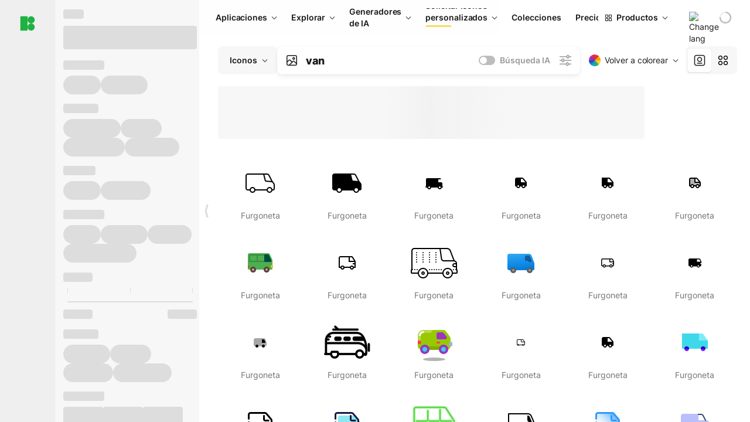

--- FILE ---
content_type: text/html;charset=utf-8
request_url: https://iconos8.es/icons/set/van
body_size: 359053
content:
<!DOCTYPE html><html  lang="es"><head><meta charset="utf-8">
<meta name="viewport" content="width=device-width, initial-scale=1">
<script type="importmap">{"imports":{"#entry":"https://maxst.icons8.com/_nuxt/icon/CZ6BK4Z7.js"}}</script>
<title>Iconos, Logos, Símbolos de Van - Descarga Gratuita PNG, SVG</title>
<link rel="preconnect" href="https://maxst.icons8.com">
<link rel="preconnect" href="https://goodies.icons8.com">
<style>/*! normalize.css v8.0.1 | MIT License | github.com/necolas/normalize.css */html{line-height:1.15;-webkit-text-size-adjust:100%}body{margin:0}main{display:block}h1{font-size:2em;margin:.67em 0}hr{box-sizing:initial;height:0;overflow:visible}pre{font-family:monospace,monospace;font-size:1em}a{background-color:initial}abbr[title]{border-bottom:none;text-decoration:underline;-webkit-text-decoration:underline dotted;text-decoration:underline dotted}b,strong{font-weight:bolder}code,kbd,samp{font-family:monospace,monospace;font-size:1em}small{font-size:80%}sub,sup{font-size:75%;line-height:0;position:relative;vertical-align:initial}sub{bottom:-.25em}sup{top:-.5em}img{border-style:none}button,input,optgroup,select,textarea{font-family:inherit;font-size:100%;line-height:1.15;margin:0}button,input{overflow:visible}button,select{text-transform:none}[type=button],[type=reset],[type=submit],button{-webkit-appearance:button}[type=button]::-moz-focus-inner,[type=reset]::-moz-focus-inner,[type=submit]::-moz-focus-inner,button::-moz-focus-inner{border-style:none;padding:0}[type=button]:-moz-focusring,[type=reset]:-moz-focusring,[type=submit]:-moz-focusring,button:-moz-focusring{outline:1px dotted ButtonText}fieldset{padding:.35em .75em .625em}legend{box-sizing:border-box;color:inherit;display:table;max-width:100%;padding:0;white-space:normal}progress{vertical-align:initial}textarea{overflow:auto}[type=checkbox],[type=radio]{box-sizing:border-box;padding:0}[type=number]::-webkit-inner-spin-button,[type=number]::-webkit-outer-spin-button{height:auto}[type=search]{-webkit-appearance:textfield;outline-offset:-2px}[type=search]::-webkit-search-decoration{-webkit-appearance:none}::-webkit-file-upload-button{-webkit-appearance:button;font:inherit}details{display:block}summary{display:list-item}[hidden],template{display:none}</style>
<style>:root{--c-white:#fff;--c-transparent-black_100:#00000008;--c-transparent-black_200:#00000014;--c-transparent-black_300:#00000026;--c-transparent-black_400:#00000042;--c-transparent-black_500:#0006;--c-transparent-black_600:#0000008c;--c-transparent-black_700:#000000b3;--c-transparent-black_800:#000c;--c-transparent-black_900:#000000e6;--c-black_100:#f7f7f7;--c-black_200:#ebebeb;--c-black_300:#d9d9d9;--c-black_400:#bdbdbd;--c-black_500:#999;--c-black_600:#737373;--c-black_700:#4d4d4d;--c-black_800:#333;--c-black_900:#1a1a1a;--c-green_100:#e7f9eb;--c-green_200:#c3efcd;--c-green_300:#88dd9f;--c-green_400:#47d16c;--c-green_500:#1fb141;--c-green_600:#189a2e;--c-green_700:#0d731e;--c-green_800:#085e16;--c-green_900:#04490f;--c-red_100:#ffe3e3;--c-red_200:#ffbdbd;--c-red_300:#ff9b9b;--c-red_400:#f86a6a;--c-red_500:#ef4e4e;--c-red_600:#e12d39;--c-red_700:#cf1124;--c-red_800:#ab091e;--c-red_900:#8a041a;--c-yellow_100:#fffbea;--c-yellow_200:#fff3c4;--c-yellow_300:#fce588;--c-yellow_400:#fadb5f;--c-yellow_500:#f7c948;--c-yellow_600:#f0b429;--c-yellow_700:#de911d;--c-yellow_800:#cb6e17;--c-yellow_900:#b44d12;--c-blue_100:#e6f6ff;--c-blue_200:#bae3ff;--c-blue_300:#7cc4fa;--c-blue_400:#47a3f3;--c-blue_500:#2186eb;--c-blue_600:#0967d2;--c-blue_700:#0552b5;--c-blue_800:#03449e;--c-blue_900:#01337d;--c-body:var(--c-white);--c-text:var(--c-black_900);--spacer-2xs:.25rem;--spacer-xs:.5rem;--spacer-sm:1rem;--spacer-base:1.5rem;--spacer-lg:2rem;--spacer-xl:2.5rem;--spacer-2xl:5rem;--spacer-3xl:10rem;--font-family-primary:"Roboto",serif;--font-family-secondary:"Raleway",sans-serif;--font-family-legacy:"Inter",sans-serif;--font-light:300;--font-normal:400;--font-medium:500;--font-semibold:600;--font-bold:700;--font-extra-bold:800;--font-extra-extra-bold:900;--font-2xs:.625rem;--font-xs:.75rem;--font-sm:.875rem;--font-base:1rem;--font-lg:1.125rem;--font-xl:1.5rem;--h1-font-size:2rem;--h2-font-size:1.5rem;--h3-font-size:1rem;--h4-font-size:.875rem;--h5-font-size:.75rem;--h6-font-size:.75rem;--p-line-height:24px;--ui-14-line-height:20px;--h1-line-height:40px;--h2-line-height:32px;--h3-line-height:24px;--h4-line-height:20px}@media (min-width:1024px){:root{--h1-font-size:2.5rem;--h2-font-size:1.5rem;--h3-font-size:1.125rem;--h4-font-size:.875rem;--h1-line-height:48px}}</style>
<style>:root{--c-white:#fff;--c-transparent-black_100:#00000008;--c-transparent-black_200:#00000014;--c-transparent-black_300:#00000026;--c-transparent-black_400:#00000042;--c-transparent-black_500:#0006;--c-transparent-black_600:#0000008c;--c-transparent-black_700:#000000b3;--c-transparent-black_800:#000c;--c-transparent-black_900:#000000e6;--c-black_100:#f7f7f7;--c-black_200:#ebebeb;--c-black_300:#d9d9d9;--c-black_400:#bdbdbd;--c-black_500:#999;--c-black_600:#737373;--c-black_700:#4d4d4d;--c-black_800:#333;--c-black_900:#1a1a1a;--c-green_100:#e7f9eb;--c-green_200:#c3efcd;--c-green_300:#88dd9f;--c-green_400:#47d16c;--c-green_500:#1fb141;--c-green_600:#189a2e;--c-green_700:#0d731e;--c-green_800:#085e16;--c-green_900:#04490f;--c-red_100:#ffe3e3;--c-red_200:#ffbdbd;--c-red_300:#ff9b9b;--c-red_400:#f86a6a;--c-red_500:#ef4e4e;--c-red_600:#e12d39;--c-red_700:#cf1124;--c-red_800:#ab091e;--c-red_900:#8a041a;--c-yellow_100:#fffbea;--c-yellow_200:#fff3c4;--c-yellow_300:#fce588;--c-yellow_400:#fadb5f;--c-yellow_500:#f7c948;--c-yellow_600:#f0b429;--c-yellow_700:#de911d;--c-yellow_800:#cb6e17;--c-yellow_900:#b44d12;--c-blue_100:#e6f6ff;--c-blue_200:#bae3ff;--c-blue_300:#7cc4fa;--c-blue_400:#47a3f3;--c-blue_500:#2186eb;--c-blue_600:#0967d2;--c-blue_700:#0552b5;--c-blue_800:#03449e;--c-blue_900:#01337d;--c-body:var(--c-white);--c-text:var(--c-black_900);--spacer-2xs:.25rem;--spacer-xs:.5rem;--spacer-sm:1rem;--spacer-base:1.5rem;--spacer-lg:2rem;--spacer-xl:2.5rem;--spacer-2xl:5rem;--spacer-3xl:10rem;--font-family-primary:Inter,apple-system,BlinkMacSystemFont,Helvetica Neue,Segoe UI,Fira Sans,Roboto,Oxygen,Ubuntu,Droid Sans,Arial,sans-serif;--font-family-secondary:Inter,apple-system,BlinkMacSystemFont,Helvetica Neue,Segoe UI,Fira Sans,Roboto,Oxygen,Ubuntu,Droid Sans,Arial,sans-serif;--font-light:300;--font-normal:400;--font-medium:500;--font-semibold:600;--font-bold:700;--font-extra-bold:800;--font-extra-extra-bold:900;--font-2xs:.625rem;--font-xs:.75rem;--font-sm:.875rem;--font-base:1rem;--font-lg:1.125rem;--font-xl:1.5rem;--h1-font-size:2rem;--h2-font-size:1.5rem;--h3-font-size:1rem;--h4-font-size:.875rem;--h5-font-size:.75rem;--h6-font-size:.75rem;--h1-line-height:40px;--h2-line-height:32px;--h3-line-height:24px;--h4-line-height:20px;--p-line-height:24px;--ui-14-line-height:20px;--font-h1:var(--font-h1-weight,900) var(--font-h1-size,2rem)/var(--font-h1-line-height,40px) var(--font-h1-family,var(--font-family-primary));--font-h2:var(--font-h2-weight,700) var(--font-h2-size,1.5rem)/var(--font-h2-line-height,32px) var(--font-h2-family,var(--font-family-primary));--font-h3:var(--font-h3-weight,700) var(--font-h3-size,1rem)/var(--font-h3-line-height,24px) var(--font-h3-family,var(--font-family-primary));--font-h4:var(--font-h4-weight,700) var(--font-h4-size,.875rem)/var(--font-h4-line-height,20px) var(--font-h4-family,var(--font-family-primary));--font-p:var(--font-p-weight,400) var(--font-p-size,var(--font-base))/var(--font-p-line-height,var(--p-line-height)) var(--font-p-family,var(--font-family-primary));--font-ui-14-regular:var(--font-ui-14-regular-weight,400) var(--font-ui-14-regular-size,var(--font-sm))/var(--font-ui-14-regular-line-height,var(--ui-14-line-height)) var(--font-ui-14-regular-family,var(--font-family-primary));--font-ui-14-semibold:var(--font-ui-14-semibold-weight,600) var(--font-ui-14-semibold-size,var(--font-sm))/var(--font-ui-14-semibold-line-height,var(--ui-14-line-height)) var(--font-ui-14-semibold-family,var(--font-family-primary));--font-ui-12-regular:var(--font-ui-12-regular-weight,400) var(--font-ui-12-regular-size,var(--font-xs))/var(--font-ui-12-regular-line-height,var(--ui-12-line-height)) var(--font-ui-12-regular-family,var(--font-family-primary));--font-ui-12-semibold:var(--font-ui-12-semibold-weight,600) var(--font-ui-12-semibold-size,var(--font-xs))/var(--font-ui-12-semibold-line-height,var(--ui-12-line-height)) var(--font-ui-12-semibold-family,var(--font-family-primary));--font-h1-marketing:var(--font-h1-marketing-weight,900) var(--font-h1-marketing-size,3.5rem)/var(--font-h1-marketing-line-height,4rem) var(--font-h1-marketing-family,var(--font-family-primary));--font-h2-marketing:var(--font-h2-marketing-weight,900) var(--font-h2-marketing-size,2rem)/var(--font-h2-marketing-line-height,2.5rem) var(--font-h2-marketing-family,var(--font-family-primary));--font-h3-marketing:var(--font-h3-marketing-weight,700) var(--font-h3-marketing-size,1.5rem)/var(--font-h3-marketing-line-height,2rem) var(--font-h3-marketing-family,var(--font-family-primary));--font-marketing-paragraph-24:var(--font-marketing-paragraph-24-weight,500) var(--font-marketing-paragraph-24-size,1.5rem)/var(--font-marketing-paragraph-24-line-height,2.125rem) var(--font-marketing-paragraph-24-family,var(--font-family-primary));--font-marketing-paragraph-20:var(--font-marketing-paragraph-20-weight,500) var(--font-marketing-paragraph-20-size,1.25rem)/var(--font-marketing-paragraph-20-line-height,1.75rem) var(--font-marketing-paragraph-20-family,var(--font-family-primary));--font-marketing-ui18-bold:var(--font-marketing-ui18-bold-weight,700) var(--font-marketing-ui18-bold-size,1.125rem)/var(--font-marketing-ui18-bold-line-height,1.5rem) var(--font-marketing-ui18-bold-family,var(--font-family-primary))}@media (min-width:1024px){:root{--h1-font-size:2.5rem;--h2-font-size:1.5rem;--h3-font-size:1.125rem;--h4-font-size:.875rem;--font-h1-size:2.5rem;--font-h2-size:1.5rem;--font-h3-size:1.125rem;--font-h4-size:.875rem;--h1-line-height:48px;--font-h1-line-height:48px}}@font-face{font-display:swap;font-family:Inter;font-style:normal;font-weight:100 900;src:url(https://goodies.icons8.com/web/common/fonts/Inter-Variable.woff2) format("woff2-variations"),url(https://goodies.icons8.com/web/common/fonts/Inter-Variable.woff) format("woff-variations"),url(https://goodies.icons8.com/web/common/fonts/Inter-Variable.ttf) format("truetype-variations")}*{font-family:Inter,apple-system,BlinkMacSystemFont,Helvetica Neue,Segoe UI,Fira Sans,Roboto,Oxygen,Ubuntu,Droid Sans,Arial,sans-serif}.center{align-items:center;display:flex;justify-content:center}@media (min-width:1024px){.mobile-only{display:none!important}}@media (max-width:1023px){.desktop-only{display:none!important}}</style>
<style>:root{--height-scroll-wrap:100%;--scroll-width:8px;--scroll-color-thumb-default:#00000026;--scroll-color-thumb-hover:#00000042;--scroll-color-thumb-active:#0006;--scroll-color-track-default:#0000;--scroll-color-track-hover:#0000;--scroll-color-track-active:#0000;--scroll-border-radius-thumb:4px;--scroll-border-radius-track:4px;--scroll-auto-hide:visible}.i8-scroll{height:var(--height-scroll-wrap);overflow:auto}.i8-scroll::-webkit-scrollbar{width:calc(var(--scroll-width) + 2px)}.i8-scroll::-webkit-scrollbar-thumb,.i8-scroll::-webkit-scrollbar-track{visibility:var(--scroll-auto-hide)}.i8-scroll:hover::-webkit-scrollbar-thumb,.i8-scroll:hover::-webkit-scrollbar-track{visibility:visible}.i8-scroll::-webkit-scrollbar-thumb{background-clip:padding-box;background-color:var(--scroll-color-thumb-default);border:2px solid #0000;border-radius:var(--scroll-border-radius-thumb)}.i8-scroll::-webkit-scrollbar-thumb:hover{background-color:var(--scroll-color-thumb-hover)}.i8-scroll::-webkit-scrollbar-thumb:active{background-color:var(--scroll-color-thumb-active)}.i8-scroll::-webkit-scrollbar-track{background-color:var(--scroll-color-track-default);border-radius:var(--scroll-border-radius-track)}.i8-scroll::-webkit-scrollbar-track:hover{background-color:var(--scroll-color-track-hover)}.i8-scroll::-webkit-scrollbar-track:active{background-color:var(--scroll-color-track-active)}@supports (not selector(::-webkit-scrollbar)){.i8-scroll{scrollbar-color:var(--scroll-color-thumb-default) var(--scroll-color-track-default);scrollbar-width:var(--scroll-width)}}</style>
<style>.i8-header{--i8-header-elements-gap:.75rem;--i8-header-color:var(--i8-header-custom-color,#1a1a1a);--i8-header-content-padding:1.25rem;--i8-header-control-radius:4px;--i8-header-height:60px;--i8header-control-hover-background:#0000000a;--dropdown-toggle-pseudo-background-color:var(--i8-header-color);color:var(--i8-header-color);position:relative;z-index:500}.i8-header.has-dropdown,.i8-header.mobile-open{background:#fff}.i8-header__content{align-items:center;display:flex;gap:var(--i8-header-elements-gap);justify-content:space-between;max-height:3.75rem;padding:var(--i8-header-content-padding)}.i8-header__links{flex-grow:1;margin-left:.5rem}.i8-header__controls{display:flex;margin-left:auto}.i8-header__products-trigger{display:none;--dropdown-display:none;margin-left:auto;margin-right:-.5rem}.i8-header__language{margin-left:20px;--dropdown-height:1.25rem}.i8-header__login{display:none!important;margin-left:20px}.i8-header__burger{align-self:center;display:block;margin-left:16px}.i8-header__mobile-nav{display:none}.i8-header .i8-header-logo,.i8-header__right-info{align-items:center;display:flex}.i8-header .i8-header-logo{color:var(--i8-header-color);font-size:12px;font-weight:800;line-height:1;text-decoration:none;text-transform:uppercase}.i8-header .i8-header-logo .icon{display:block;height:18px;width:18px}.i8-header .i8-header-logo svg{display:block;height:100%;width:100%;fill:var(--i8-header-logo-fill,#1fb141)}.i8-header .i8-header-logo .text{margin-left:10px;text-transform:uppercase}.i8-header .i8-header-nav{align-items:normal;overflow:hidden}.i8-header .i8-header-nav:has(.i8-dropdown__content--is-open){overflow:visible}.i8-header .i8-header-nav{--i8-header-navlink-color:var(--i8-header-link-color,var(--i8-header-color))}.i8-header .i8-header-nav__link{align-items:center;border-radius:var(--i8-header-control-radius);color:var(--i8-header-navlink-color);display:flex;font:var(--font-ui-14-regular);font-weight:600;gap:4px;padding:0 .75rem;text-decoration:none;transition:background-color .1s ease;white-space:nowrap}.i8-header .i8-header-nav__link:hover{background-color:var(--i8header-control-hover-background)}.i8-header .i8-header-nav__link.is-pricing{margin-left:auto}.i8-header .i8-header-nav__link.is-overflow{opacity:0;pointer-events:none;position:absolute}.i8-header .i8-header-nav__link.is-hidden{display:none}.i8-header .i8-header-nav__link--more{font-weight:400;height:28px;padding:0 8px}.i8-header .i8-header-nav__more{--dropdown-content-width:fit-content}.i8-header .i8-header-nav__more.is-transparent{opacity:0}.i8-header .i8-header-nav__more .i8-dropdown__wrap{position:static}.i8-header .i8-header-nav__more .i8-dropdown__content{min-width:140px;transform:translate(-40px)}.i8-header .i8-header-nav__more .i8-dropdown__label{font-size:14px;font-weight:600;line-height:1}.i8-header .i8-header-nav__separator{background-color:var(--c-transparent-black_200);height:1px;margin:8px}.i8-header .i8-header-nav__group-header{color:#000;font-size:14px;font-weight:800;letter-spacing:.5px;line-height:16px;padding:6px 8px 4px;-webkit-user-select:none;user-select:none}.i8-header .i8-header-nav__dropdown.is-overflow,.i8-header .i8-nav-dropdown-simple.is-overflow{opacity:0;pointer-events:none;position:absolute}.i8-header .i8-navigation{display:none}@media screen and (min-width:1024px){.i8-header .i8-navigation{display:flex}}.i8-header .i8-flag{height:var(--flag-size,16px);width:var(--flag-size,16px)}.i8-header .i8-header-products__label{font:var(--font-ui-14-regular);font-weight:600}.i8-header .i8-header-products__icon{--icon-size:11px;margin-right:.5rem}.i8-header .i8-header-products :deep(.i8-dropdown__content){background:var(--c-black_100)}.i8-header .i8-header-products__content{overflow-x:hidden;width:100%}.i8-header .i8-header-products__tab-controls{border-bottom:1px solid var(--c-transparent-black_200);display:flex;justify-content:center;margin:0 calc(50% - 50vw + .5px);padding:.875rem 0}.i8-header .i8-header-products__tab-control{--button-font-weight:400;text-decoration:none}.i8-header .i8-nav-dropdown-simple{--dropdown-font-weight:var(--font-semibold);--dropdown-content-width:224px;--dropdown-content-padding:8px}.i8-header .i8-nav-dropdown-simple__link{color:var(--i8header-color-dropdown);text-decoration:none}.i8-header .i8-nav-dropdown-simple__badge{margin-left:6px}.i8-header .i8-nav-dropdown-simple__separator{background-color:var(--c-transparent-black_200);height:1px;margin:8px}.i8-header .i8-nav-dropdown{--dropdown-content-maxheight:auto;--dropdown-content-margin:0;--dropdown-background-active:#0000}.i8-header .language-select{--dropdown-content-left:50%;--dropdown-content-transform:translate(-50%)}.i8-header .i8-menu-language{position:relative}.i8-header .i8-menu-language .languages{background:#fff;border:1px solid #f7f7f7;border-radius:4px;box-shadow:0 0 1px #6060604f,0 12px 24px -6px #60606026;padding:12px 8px;width:144px}.i8-header .i8-menu-language .languages.has-flags{width:160px}.i8-header .i8-menu-language .language-target{align-items:center;cursor:pointer;display:flex;outline:0}.i8-header .i8-menu-language .language-target img{display:inline-block;height:20px;vertical-align:middle;width:20px}.i8-header .i8-menu-language .language{align-items:center;border-radius:4px;color:#1a1a1a;display:flex;font-size:14px;font-weight:400;letter-spacing:-.006em;line-height:20px;padding:4px 8px;text-decoration:none;transition:background .1s ease}.i8-header .i8-menu-language .language:hover{background:#00000008}.i8-header .i8-menu-language .language.is-active{font-weight:600}.i8-header .i8-menu-language .language img{display:block;flex-shrink:0;height:16px;margin-right:8px;width:16px}.i8-header .i8-menu-language .language .icon-check{display:block;height:16px;margin-left:auto;width:16px}.i8-header .i8-language-select{--dropdown-item-font:var(--font-ui-14-regular);--dropdown-content-width:auto;--dropdown-content-maxheight:auto}.i8-header .option-flag{margin-right:8px}.i8-header .checkmark{margin-left:20px}.i8-header .current-flag{--flag-size:20px}.i8-header .dropdown-container{margin:auto;width:100%}.i8-header .i8-nav-dropdown.i8-dropdown .i8-dropdown__wrap{display:flex;flex-direction:column;position:static}.i8-header .i8-nav-dropdown.i8-dropdown .i8-dropdown__label{align-items:center;border-radius:var(--i8-header-control-radius);color:var(--i8-header-navlink-color);display:flex;flex-grow:1;font-size:14px;font-weight:600;height:auto;line-height:1;padding:0 12px;transition:background-color .1s ease}.i8-header .i8-nav-dropdown.i8-dropdown .i8-dropdown__label.i8-dropdown__label--is-open,.i8-header .i8-nav-dropdown.i8-dropdown .i8-dropdown__label:hover{background-color:var(--i8header-control-hover-background)}.i8-header .i8-nav-dropdown.i8-dropdown .i8-dropdown__icon path{stroke:var(--i8-header-navlink-color)}.i8-header .i8-nav-dropdown.i8-dropdown .i8-dropdown__content{border-radius:0;bottom:auto;box-shadow:0 0 1px #6060604f,0 12px 24px -6px #60606026;font-size:14px;left:0;line-height:20px;padding:0;right:0;top:var(--i8-header-height);width:100%}.i8-header .i8-nav-dropdown.i8-dropdown .i8-dropdown__text{align-items:center;display:flex;white-space:nowrap}.i8-header .i8-header-products__tab-control--active{--button-background:var(--c-transparent-black_200);--button-font-weight:600}.i8-header .i8-header-login{min-width:32px}@media screen and (max-width:1024px){.i8-header .i8-header-login{margin-bottom:16px;max-width:none}}.i8-header .user{align-items:center;display:flex}@media (max-width:1023px){.i8-header .user{border:1px solid var(--c-transparent-black_200);border-radius:.25rem;justify-content:center;padding:.5rem}}.i8-header .user-loading{align-self:center;display:block;margin:unset!important}.i8-header .username{color:var(--i8-header-color);font-size:14px;font-weight:600;margin-left:8px;overflow:hidden;text-decoration:none;text-overflow:ellipsis;white-space:nowrap}@media screen and (min-width:1024px){.i8-header .username{display:none}}.i8-header .userpic{flex-shrink:0}.i8-header .login-button{background-color:var(--i8-login-background,#fff);border:1px solid var(--i8-login-border-color,#00000014);border-radius:var(--i8-header-control-radius);color:var(--i8-header-color);cursor:pointer;display:block;font-size:14px;font-weight:600;padding:10px 15px;transition:background-color .1s ease;white-space:nowrap;width:100%}.i8-header .login-button:hover{background-color:var(--i8-login-background-hover,#00000008)}@media screen and (min-width:1024px){.i8-header .login-button{padding:6px 15px;width:auto}.i8-header .i8-header{--i8-header-elements-gap:1.75rem;--i8-header-content-padding:.875rem 1.5rem}.i8-header .i8-header__products-trigger{display:block;--dropdown-display:block}.i8-header .i8-header__language{--dropdown-height:2rem}.i8-header .i8-header__login{display:flex!important}.i8-header .i8-header__burger{display:none}}@media screen and (max-width:1024px){.i8-header .i8-header__mobile-nav.is-open{display:block}}.i8-header .visually-hidden{height:1px;margin:-1px;overflow:hidden;position:absolute;width:1px;clip:rect(0 0 0 0);border:0;white-space:nowrap}@keyframes spin{0%{transform:rotate(0)}to{transform:rotate(1turn)}}.i8-header .i8-loader{animation:spin 1s linear infinite;border-radius:50%;margin:auto}</style>
<style>.i8-user-pic{position:relative}.i8-user-pic__trigger{align-items:center;border:none;border-radius:100%;color:#fff;cursor:pointer;display:flex;font-size:15px;font-weight:600;height:1.5rem;justify-content:center;line-height:15px;text-decoration:none;text-transform:uppercase;width:1.5rem}@media screen and (min-width:1024px){.i8-user-pic__trigger{height:2rem;width:2rem}}.i8-user-pic__popup{background-color:var(--c-white);border:1px solid var(--c-transparent-black_200);border-radius:8px;box-shadow:0 12px 24px -6px #60606026;display:none;flex-direction:column;padding:8px;position:absolute;right:0;top:calc(100% + 8px)}.is-opened .i8-user-pic__popup{display:flex}.i8-user-pic__logout,.i8-user-pic__profile{background-color:initial;border:none;border-radius:4px;color:inherit;cursor:pointer;font-size:14px;line-height:20px;min-width:104px;padding:4px 8px;text-align:left;text-decoration:none;transition:.2s}.i8-user-pic__logout:hover,.i8-user-pic__profile:hover{background-color:var(--c-transparent-black_100)}</style>
<style>@keyframes spin{0%{transform:rotate(0)}to{transform:rotate(1turn)}}.header-cache-wrap{display:flex;width:100%}.app-icons-menu{--i8-mobile-nav-padding:24px 20px 106px;-webkit-backdrop-filter:blur(16px);backdrop-filter:blur(16px);background:#ffffffe0;pointer-events:auto;width:100%;z-index:11}@media (max-width:979px){.app-icons-menu{border:1px solid #00000014}}@media (max-width:1520px){.app-icons-menu :deep(.i8-nav-dropdown-content .card){width:100%}}.app-icons-menu :deep(.i8-dropdown__content){background:var(--c-white)}.i8-mobile-nav{max-height:calc(100vh - var(--i8-header-height, 60px));overflow-y:auto}.mob-navs{border-bottom:1px solid var(--c-transparent-black_200);font-size:var(--font-sm);margin-bottom:1rem;padding-bottom:1.5rem}.mob-navs>a{color:var(--c-text);display:block;font-weight:700}.mob-navs>a:not(:first-child){margin-top:1rem}.submenu{background:var(--c-white);height:100%;height:100vh;left:0;overflow:hidden;position:fixed;top:0;transform:translate(100%);transition:all .2s;width:100%;z-index:21}.submenu--active{transform:translate(0)}.submenu-head{align-items:center;display:flex;justify-content:space-between;padding:18px 20px}.arrow-back{display:block;height:24px;width:24px}.category{font-size:var(--font-sm);font-weight:var(--font-semibold);letter-spacing:-.006em;line-height:20px}.close-cross{display:block;height:24px;width:24px}#filter .list{max-height:calc(100vh - 60px)}#filter .list .list-item{color:var(--c-transparent-black_900);font-size:var(--font-sm);font-weight:var(--font-normal);padding:0 12px}#filter .list .list-item:last-child{margin-bottom:5px}.i8-header-logo .icon{height:20px;width:20px}</style>
<style>:root{--c-icon-bg:#373636}@keyframes spin{0%{transform:rotate(0)}to{transform:rotate(1turn)}}h1,h2,h3,h4,h5,h6{font-family:inherit}h1,h2{color:#000;font-size:42px;font-weight:700;margin:1rem 0;text-align:center}@media (max-width:800px){h1,h2{font-size:32px}}h3{font-size:28px}h5,h6{font-family:400px;font-size:15px;letter-spacing:2px;text-align:center;text-transform:uppercase}h6{letter-spacing:4px;margin:2rem 0}p{margin:12px 0}b,strong{font-weight:500}code,pre{font-family:Monaco,monospace;font-size:14px}input,select,textarea{border:1px solid #d8d8d8;outline:none;transition:all .3s ease}input,select{border-radius:6px;height:32px;line-height:32px;padding:0 .5rem}input:focus,select:focus{border-color:#5ca3fd}textarea{border-radius:3px;line-height:24px;width:100%}.hotkey-animation{animation:highlight .5s ease-in-out}@keyframes highlight{0%{background-color:#00000014}to{background-color:inherit}}@keyframes shimmerAnimation{0%{background-position:-468px 0}to{background-position:468px 0}}.v-enter-active,.v-leave-active{transition:opacity .4s ease}.v-enter-from,.v-leave-to{opacity:0}.ca-image{height:256px;offset-anchor:left top;offset-distance:0;offset-rotate:0deg;position:fixed;width:256px;z-index:100}.ca-image--animate{animation-fill-mode:forwards;animation-name:ca-offset;animation-timing-function:cubic-bezier(.3,0,1,1.1)}.ca-badge{background:var(--c-red_500);border-radius:22px;height:22px;opacity:0;position:fixed;width:22px;z-index:101}.ca-badge:before{align-items:center;color:var(--c-white);content:"+1";display:flex;font-size:var(--font-xs);inset:0;justify-content:center;position:absolute}.ca-badge--animate{animation-fill-mode:forwards;animation-name:ca-pulse;animation-timing-function:ease}@keyframes ca-offset{0%{offset-distance:0;transform:scale(1)}15%{transform:scale(.95)}30%{offset-distance:0;transform:scale(1.1)}90%{opacity:1}to{offset-distance:100%;opacity:0;transform:scale(.1)}}@keyframes ca-pulse{0%{opacity:1;transform:scale(.1)}15%{transform:scale(1.25)}20%{transform:scale(1)}30%{opacity:1;transform:translateY(0)}to{opacity:0;transform:translateY(-40px)}}:root{--actual-scrollbar-width:10px}@supports not selector(::-webkit-scrollbar){:root{--actual-scrollbar-width:0px}}*,:after,:before{box-sizing:border-box}:focus{outline:none}a{color:#28b351;cursor:pointer;transition:border .3s ease}a,a:hover{text-decoration:none}body{color:#000;flex-direction:column;font-size:16px;height:100%;line-height:1.5;margin:0;padding:0}div.crisp-client .crisp-1rjpbb7[data-full-view=false][data-position-reverse=false] .crisp-1rf4xdh .crisp-ewasyx,div.crisp-client .crisp-1rjpbb7[data-full-view=false][data-position-reverse=false] .crisp-1rf4xdh .crisp-kquevr{margin-right:0!important;right:20px!important}body.mobile-filter-active .crisp{position:relative;z-index:-1}.tooltip-hotkey{text-align:center}.tooltip-hotkey img{position:relative;top:2px}</style>
<style>@keyframes spin-cc8054b7{0%{transform:rotate(0)}to{transform:rotate(1turn)}}.overlay[data-v-cc8054b7]{background:#00000059;height:100vh;left:0;opacity:1;position:fixed;top:0;width:100%;z-index:999}.app-modal-container[data-v-cc8054b7]{font-size:1rem;left:50%;max-height:95%;max-width:95%;min-width:18rem;position:absolute;text-align:left;top:50%;transform:translate(-50%,-50%)}.app-modal-container.is-scrollable[data-v-cc8054b7]{border-radius:8px;overflow-y:auto}.app-modal[data-v-cc8054b7]{background:#fff;border-radius:8px;box-shadow:0 20px 60px -2px #1b213a66;padding:2rem}.app-modal.is-big[data-v-cc8054b7]{padding:32px 40px 44px}.app-modal.is-no-bottom-padding[data-v-cc8054b7]{padding-bottom:0}.app-modal.is-center[data-v-cc8054b7]{text-align:center}.app-modal.is-center>.app-icon[data-v-cc8054b7]{margin:0 auto}.app-modal[data-v-cc8054b7] .title{color:#000;line-height:40px;margin:0 0 .5rem}.app-modal[data-v-cc8054b7] .description{font-size:18px;line-height:26px;margin-bottom:24px}.close[data-v-cc8054b7]{cursor:pointer;height:13.75px;position:absolute;right:28px;text-align:center;top:24px;width:13.75px}.close[data-v-cc8054b7]>svg{fill:#979494;transition:all .3s ease}.close[data-v-cc8054b7]>svg:hover{fill:#000!important}.close.is-outside[data-v-cc8054b7]{bottom:100%;color:#444;font-size:34px;font-weight:300;right:0;top:auto}.close.is-outside[data-v-cc8054b7]:hover{background-color:#0000000d}@media (min-width:500px){.close.is-bold[data-v-cc8054b7]{align-items:center;background:#fff;border-radius:50%;display:flex;height:44px;justify-content:center;right:-68px;top:0;width:44px}.close.is-bold[data-v-cc8054b7] svg{max-height:12px;max-width:12px}}.app-modal-enter-active[data-v-cc8054b7],.app-modal-leave-active[data-v-cc8054b7]{transition:all .2s}.app-modal-enter[data-v-cc8054b7],.app-modal-leave-active[data-v-cc8054b7]{opacity:0}.login-modal.app-modal[data-v-cc8054b7]{padding:0}</style>
<style>.app-popup{align-items:stretch;display:flex;position:relative}.app-popup .app-menu-button .app-popup-content{top:40px}.app-popup .app-popup-toggle{align-items:stretch;cursor:pointer;display:flex;position:relative}.app-popup .app-popup-arrow{height:11px;margin-top:-1px;position:absolute;right:8px;top:43%;width:6px}.app-popup .app-popup-arrow svg{height:100%;width:100%;fill:currentColor;vertical-align:top}.app-popup .app-popup-content{background:#fff;border-radius:6px;box-shadow:0 4px 24px -4px #0000004d;color:#000;left:0;margin-top:2px;overflow:hidden;position:absolute;top:100%;z-index:4}.app-popup .app-popup-content.is-dark{background:#242424;box-shadow:0 4px 16px -4px #0000004d;color:#fff}.app-popup .app-popup-content.is-center{left:50%;top:50%;transform:translate(-50%,-52%) scale(1)}.app-popup .app-popup-content.is-custom-collection{inset:auto 0 0 auto}.app-popup .app-popup-content.is-top{bottom:100%;left:0;margin-bottom:2px;margin-top:0;top:auto}.app-popup .app-popup-content.is-top-center{bottom:100%;left:50%;margin-bottom:2px;margin-top:0;top:auto;transform:translate(-50%) scale(1)}.app-popup .app-popup-content.is-bottom-center{bottom:auto;left:50%;margin-bottom:0;margin-top:2px;top:100%;transform:translate(-50%) scale(1)}.app-popup .app-popup-content .is-bottom-left-projects,.app-popup .app-popup-content.is-bottom-left{inset:100% auto auto 0;margin-bottom:0;margin-top:2px}.app-popup .app-popup-content.is-bottom-left-projects{z-index:5}.app-popup .app-popup-content.is-bottom-right,.app-popup .app-popup-content.is-bottom-right-menu{inset:100% -35px auto auto;margin-bottom:0;margin-top:2px}@media (max-width:900px){.app-popup .app-popup-content.is-bottom-right-menu{width:580px}}@media (max-width:800px){.app-popup .app-popup-content.is-bottom-right-menu{border-radius:0;box-shadow:none;height:calc(100vh - 56px);inset:35px -19px auto auto;margin-bottom:0;margin-top:2px;width:375px}}.app-popup .app-popup-content.is-top-middle{bottom:-110%;left:0;margin-bottom:2px;margin-top:0;top:auto}.app-popup .app-popup-content.is-effects{inset:100% -7px auto auto;margin-bottom:0;margin-top:2px}.app-popup-enter-active,.app-popup-leave-active{transition:all .3s ease-in-out}.app-popup-enter,.app-popup-leave-to{opacity:0;transform:translateY(-16px) scale(.97)}.app-popup-enter.is-bottom-left,.app-popup-enter.is-bottom-right,.app-popup-leave-to.is-bottom-left,.app-popup-leave-to.is-bottom-right{transform:translateY(-10px) scale(.97)}</style>
<style>@keyframes spin{0%{transform:rotate(0)}to{transform:rotate(1turn)}}body{color:#000;font-size:16px;line-height:1.5;margin:0;padding:0}*,:after,:before{box-sizing:border-box}:focus{outline:none}</style>
<style>.i8-icon{background:#0000;box-sizing:border-box;display:flex;height:var(--icon-height,var(--icon-size,1rem));position:var(--icon-position,relative);width:var(--icon-width,var(--icon-size,1rem));fill:var(--icon-color,var(--c-black_900))}.i8-icon img,.i8-icon svg{height:inherit;width:inherit}</style>
<style>.i8-loader__circular{animation:var(--loader-curcular-animation,rotate 2s linear infinite);transform-origin:var(--loader-curcular-transofrm-origin,center center)}.i8-loader__path{stroke-dasharray:var(--loader-path-stroke-dasharray,1,200);stroke-dashoffset:var(--loader-path-stroke-dashoffset,0);animation:var(--loader-path-animation,dash 1.5s ease-in-out infinite,6s ease-in-out infinite);stroke-linecap:var(--loader-path-stroke-linecap,square)}@keyframes rotate{to{transform:rotate(1turn)}}@keyframes dash{0%{stroke-dasharray:1,200;stroke-dashoffset:0}50%{stroke-dasharray:89,200;stroke-dashoffset:-35px}to{stroke-dasharray:89,200;stroke-dashoffset:-104px}}</style>
<style>.i8-dropdown-item[data-v-07254b40]{align-items:var(--dropdown-item-align-items,center);border-radius:var(--dropdown-item-border-radius,4px);color:var(--dropdown-item-color,var(--c-black_900));cursor:var(--dropdown-item-cursor,pointer);display:var(--dropdown-item-display,flex);font:var(--dropdown-item-font,var(--dropdown-item-font-weight,normal) var(--dropdown-item-font-size,var(--dropdown-item-font-size,14px))/var(--dropdown-item-font-line-height,var(--dropdown-line-height,20px)) var(--dropdown-item-font-family,var(--font-family-legacy)));letter-spacing:var(--dropdown-item-ls,-.006em);outline:none;padding:var(--dropdown-item-padding,4px 8px);text-align:var(--dropdown-item-text-align,left);transition:all .2s ease-out}.i8-dropdown-item[data-v-07254b40]:focus,.i8-dropdown-item[data-v-07254b40]:hover{background:var(--dropdown-item-bg-hover,var(--c-transparent-black_100))}.i8-dropdown-item.is-active[data-v-07254b40]{background:var(--dropdown-item-bg-active,var(--c-transparent-black_100));font-weight:var(--dropdown-item-fw-active,var(--font-semibold))}.i8-dropdown-item.disabled[data-v-07254b40]{cursor:var(--dropdown-item-disabled-cursor,default);opacity:var(--dropdown-item-disabled-opacity,.4);pointer-events:none}.active-indicator-icon[data-v-07254b40]{margin:var(--dropdown-item-active-indicator-margin,0 0 0 auto)}</style>
<style>.i8-gradient-loader{animation-duration:1.25s;animation-fill-mode:forwards;animation-iteration-count:infinite;animation-name:i8-gradient-loader__blink;animation-timing-function:linear;background:#a9a9a9;background:linear-gradient(to right,var(--gradient-loader-background-color,#0000001a) 10%,#0000000d 18%,var(--gradient-loader-background-color,#0000001a) 33%);background-size:1000px 104px;border-radius:var(--gradient-loader-border-radius,4px);flex-shrink:var(--gradient-loader-flex-shrink,0);height:var(--gradient-loader-height,100%);position:relative;width:var(--gradient-loader-width,100%)}@keyframes i8-gradient-loader__blink{0%{background-position:-500px 0}to{background-position:500px 0}}</style>
<style>.i8-tooltip{display:inline-flex}.i8-tooltip__target{align-items:center;display:flex;gap:4px;justify-content:center;width:100%}.i8-tooltip__arrow{z-index:1}.i8-tooltip__arrow:before{background:var(--tooltip-arrow-background,var(--c-black_900));content:"";height:10px;left:0;position:absolute;top:0;transform:rotate(45deg);width:10px;z-index:-1}.i8-tooltip__content{background:var(--tooltip-content-background,var(--c-black_900));border-radius:var(--tooltip-content-border-radius,4px);color:var(--tooltip-content-color,var(--c-white));font-size:var(--tooltip-content-font-size,14px);font-weight:var(--tooltip-content-font-weight,normal);padding:var(--tooltip-content-padding,5px 10px);pointer-events:none;text-align:left;white-space:var(--tooltip-content-white-space,normal);z-index:var(--tooltip-content-z-index,1)}.i8-tooltip__content.dropdown-fade-in{animation-delay:var(--tooltip-animation-delay,0s);animation-duration:var(--tooltip-animation-duration,.25s);animation-fill-mode:backwards;animation-name:fade-in;animation-timing-function:ease}.i8-tooltip__content[data-popper-placement^=bottom] .i8-tooltip__arrow{top:-5px}.i8-tooltip__content[data-popper-placement^=bottom] .i8-tooltip__arrow:before{left:-5px}.i8-tooltip__content[data-popper-placement^=top] .i8-tooltip__arrow{bottom:5px}.i8-tooltip__content[data-popper-placement^=top] .i8-tooltip__arrow:before{left:-5px}.i8-tooltip__content[data-popper-placement^=left] .i8-tooltip__arrow{right:5px}.i8-tooltip__content[data-popper-placement^=left] .i8-tooltip__arrow:before{top:-5px}.i8-tooltip__content[data-popper-placement^=right] .i8-tooltip__arrow{left:-5px}.i8-tooltip__content[data-popper-placement^=right] .i8-tooltip__arrow:before{top:-5px}@keyframes fade-in{0%{opacity:0}to{opacity:1}}</style>
<style>.i8-dropdown{cursor:pointer;display:var(--dropdown-display,inline-block);outline:none;position:var(--dropdown-position);z-index:var(--dropdown-z-index,11)}.i8-dropdown__label{align-items:var(--dropdown-label-align-items,center);border-radius:var(--dropdown-border-radius,4px);box-sizing:var(--dropdown-label-box-sizing,border-box);display:var(--dropdown-label-display,flex);height:100%;outline:none;padding:var(--dropdown-label-padding,0 12px);transition:all .2s ease-out}.i8-dropdown__label--is-open .i8-dropdown__icon{transform:rotate(-180deg)}.i8-dropdown__label:focus:not(.i8-dropdown__label--is-open),.i8-dropdown__label:hover:not(.i8-dropdown__label--is-open){background:var(--dropdown-background-hover,var(--c-transparent-black_100))}.i8-dropdown__label--is-open,.i8-dropdown__label:active{background:var(--dropdown-background-active,var(--c-transparent-black_200))}.i8-dropdown__label--is-open .i8-dropdown__toggle:before{transform:rotate(-45deg)}.i8-dropdown__label--is-open .i8-dropdown__toggle:after{transform:rotate(45deg)}.i8-dropdown__icon{margin:var(--dropdown-icon-margin,0 0 0 auto);transition:all .2s ease-out}.i8-dropdown__icon-left{margin:var(--dropdown-icon-left-margin,0 var(--spacer-xs) 0 0);transition:all .2s ease-out}.i8-dropdown__text{margin:var(--dropdown-text-margin,0 7px 0 0);transition:all .2s ease-out}.i8-dropdown__content{background:var(--dropdown-content-background,var(--c-white));border:var(--dropdown-content-border,1px solid var(--c-black_100));border-radius:var(--dropdown-content-border-radius,4px);bottom:var(--dropdown-content-bottom,unset);box-shadow:var(--dropdown-content-shadow,0 0 1px #6060604f,0 12px 24px -6px #60606026);box-sizing:border-box;cursor:default;display:none;left:var(--dropdown-content-left,unset);margin-top:var(--dropdown-content-margin,8px);max-height:var(--dropdown-content-maxheight,280px);opacity:0;overflow-x:auto;padding:var(--dropdown-content-padding,6px 8px);position:absolute;right:var(--dropdown-content-right,unset);top:var(--dropdown-content-top,unset);transform:var(--dropdown-content-transform,none);transition:all .2s ease-out;width:var(--dropdown-content-width,100%);z-index:var(--dropdown-z-index,12)}.i8-dropdown__content--is-open{display:block;opacity:1}.i8-dropdown__content--right{left:var(--dropdown-content-right-left,100%);margin:0 0 0 var(--dropdown-content-margin,var(--spacer-xs));top:var(--dropdown-content-right-top,0)}.i8-dropdown__content--left{margin:0 var(--dropdown-content-margin,var(--spacer-xs)) 0 0;right:var(--dropdown-content-left-right,100%);top:var(--dropdown-content-left-top,0)}.i8-dropdown__content--top{bottom:var(---dropdown-content-bottom-top,100%);left:var(--dropdown-content-right-left,0);margin:0 0 var(--dropdown-content-margin,var(--spacer-xs)) 0}.i8-dropdown__chosen{align-items:var(--dropdown-chosen-align-items,center);display:flex;margin:var(--dropdown-chosen-margin,0 var(--spacer-2xs) 0 0);width:var(--dropdown-chosen-width,100%)}.i8-dropdown__chosen-close{margin:var(--dropdown-close-margin,0 0 0 auto);--icon-color:var(--c-transparent-black_400)}.i8-dropdown__chosen-close:hover{--icon-color:var(--c-transparent-black_900)}.i8-dropdown__toggle{bottom:var(--dropdown-toggle-bottom,-2px);height:var(--dropdown-toggle-height,9px);margin:var(--dropdown-toggle-margin,0 0 0 auto);min-width:var(--dropdown-toggle-width,10px);overflow:hidden;position:relative;width:var(--dropdown-toggle-width,10px)}.i8-dropdown__toggle:after,.i8-dropdown__toggle:before{background-color:var(--dropdown-toggle-pseudo-background-color,var(--c-black_900));content:"";height:var(--dropdown-toggle-pseudo-height,1px);margin:var(--dropdown-toggle-pseudo-margin,auto);position:absolute;top:var(--dropdown-toggle-pseudo-top, calc(50% - 2px) );transition:all .2s;width:var(--dropdown-toggle-pseudo-width, calc(50% + 1px) )}.i8-dropdown__toggle:before{left:var(--dropdown-toggle-before-left,0);transform:var(--dropdown-toggle-before-transfrom,rotate(45deg))}.i8-dropdown__toggle:after{right:var(--dropdown-toggle-after-right,0);transform:var(--dropdown-toggle-after-transform,rotate(-45deg))}.i8-dropdown__wrap{background:var(--dropdown-background,#0000);border-radius:var(--dropdown-border-radius,4px);color:var(--dropdown-font-color,var(--c-black_900));font:var(--dropdown-font,var(--dropdown-font-weight,normal) var(--dropdown-font-size,var(--dropdown-font-size,14px))/var(--dropdown-font-line-height,var(--dropdown-line-height,20px)) var(--dropdown-font-family,var(--font-family-legacy)));height:var(--dropdown-height,32px);letter-spacing:var(--dropdown-letter-spacing,-.006em);min-width:var(--dropdown-min-width,unset);position:relative;transition:all .2s ease-out}.i8-dropdown--outline .i8-dropdown__wrap{background:var(--dropdown-outline-background,var(--c-white));min-width:var(--dropdown-outline-width,280px)}.i8-dropdown--outline .i8-dropdown__label{border:var(--dropdown-outline-border,1px solid var(--c-black_200))}.i8-dropdown--large .i8-dropdown__wrap{height:var(--dropdown-height-large,40px)}.i8-dropdown--large .i8-dropdown__label{padding:var(--dropdown-label-padding-large,0 var(--spacer-sm))}.i8-dropdown--disabled.i8-dropdown--outline .i8-dropdown__wrap{background:var(--dropdown-disabled-background,var(--c-black_100))}.i8-dropdown--disabled .i8-dropdown__wrap{color:var(--dropdown-disabled-font-color,var(--c-black_400));cursor:var(--dropdown-disabled-cursor,not-allowed);pointer-events:none}.i8-dropdown--disabled .i8-dropdown__toggle:after,.i8-dropdown--disabled .i8-dropdown__toggle:before{background-color:var(--dropdown-disabled-toggle-pseudo-background-color,var(--c-black_400))}.i8-dropdown--disabled .i8-dropdown__icon-left{--icon-color:var(--dropdown-disabled-icon-color,var(--c-black_400))}</style>
<style>@keyframes spin-40c61563{0%{transform:rotate(0)}to{transform:rotate(1turn)}}.infinite-loading[data-v-40c61563]{align-items:center;display:flex;justify-content:center}.infinite-loading .infinite-loading__loader[data-v-40c61563]{height:132px;position:relative}.infinite-loading .infinite-loading__loader[data-v-40c61563]:after{animation:spin-40c61563 1s linear infinite;border:2px solid #aaa3;border-radius:50%;border-top-color:#aaac;content:"";height:3rem;left:50%;margin-left:-1.5rem;margin-top:-1.5rem;position:absolute;top:50%;width:3rem}</style>
<style>.remove-ad[data-v-33a9fa5d]{--tooltip-content-z-index:10;--tooltip-animation-delay:.3s}.remove-ad .i8-tooltip[data-v-33a9fa5d]{display:flex}.remove-ad .remove-ad__button[data-v-33a9fa5d]{align-items:center;background-color:var(--c-white);border:0;border-radius:20px;box-shadow:0 0 0 1px var(--c-transparent-black_200) inset,0 2px 4px -1px #60606026,0 0 #6060604f;cursor:pointer;display:flex;height:20px;justify-content:center;padding:0;position:relative;width:20px;z-index:1}.remove-ad .remove-ad__button .i8-icon[data-v-33a9fa5d]{height:10px;width:10px}.remove-ad .remove-ad__loader.i8-loader[data-v-33a9fa5d]{height:20px;width:10px}</style>
<style>[data-paid] .sstk[data-v-522c71fc]:not([data-hydrated]){display:none}.sstk[data-v-522c71fc]{height:144px;position:relative}@media (max-width:630px){.sstk[data-v-522c71fc]{height:240px}}@media (max-width:540px){.sstk[data-v-522c71fc]{height:260px}}.sstk__loader[data-v-522c71fc]{--gradient-loader-background-color:var(--c-black_100);inset:0;position:absolute}.sstk__wrap[data-v-522c71fc]{height:100%;position:relative;width:100%}.sstk__container[data-v-522c71fc]{height:100%;overflow:hidden;width:100%}.sstk__container[data-v-522c71fc] .iframe{border:none;height:100%;margin:0;padding:0;width:100%}.sstk__close[data-v-522c71fc]{position:absolute;right:-10px;top:-10px}</style>
<style>.style-card[data-v-069a342c]{border-radius:12px;cursor:pointer;margin:-12px;padding:12px;position:relative;transition:all .25s ease-out}@media (max-width:768px){.style-card[data-v-069a342c]{margin:-10px;padding:10px}}.style-card[data-v-069a342c]:hover{background:var(--c-transparent-black_100)}.style-card[data-v-069a342c]:active{transform:scale(.975)}.style-card__image[data-v-069a342c]{align-items:center;aspect-ratio:405/258;border-radius:8px;box-shadow:0 0 0 1px var(--c-transparent-black_100) inset;display:flex;justify-content:center;overflow:hidden;position:relative}.style-card__image img[data-v-069a342c]{height:100%;object-fit:cover;width:100%;z-index:-1}.style-card__placeholder[data-v-069a342c]{background:#e4e7ea;height:100%;width:100%}.style-card__footer[data-v-069a342c]{align-items:center;color:var(--c-transparent-black_600);display:flex;font:var(--font-ui-14-regular);gap:6px;margin-top:14px}.style-card__title[data-v-069a342c]{color:var(--c-text);font:var(--font-h4);font-weight:var(--font-semibold);margin:0}.style-card__link-icon[data-v-069a342c]{color:#999;font-size:14px;font-style:normal;font-weight:400;line-height:20px}.style-card--main-page .style-card__footer[data-v-069a342c]{align-items:flex-start;flex-direction:column;gap:8px}.style-card--main-page .style-card__title[data-v-069a342c]{font:var(--font-h3)}</style>
<style>@keyframes spin-088e4f3c{0%{transform:rotate(0)}to{transform:rotate(1turn)}}.style-cards[data-v-088e4f3c]{display:grid;gap:24px;grid-auto-rows:auto;grid-template-columns:repeat(5,1fr)}@media screen and (max-width:2000px){.style-cards[data-v-088e4f3c]{grid-template-columns:repeat(4,1fr)}}@media screen and (max-width:1570px){.style-cards[data-v-088e4f3c]{grid-template-columns:repeat(3,1fr)}}@media screen and (max-width:1270px){.style-cards[data-v-088e4f3c]{grid-template-columns:repeat(2,1fr)}}@media screen and (max-width:620px){.style-cards[data-v-088e4f3c]{gap:16px;grid-template-columns:100%}}.style-cards .custom-card[data-v-088e4f3c]{grid-column:5/6;grid-row:1}@media screen and (max-width:2000px){.style-cards .custom-card[data-v-088e4f3c]{grid-column:4/5}}@media screen and (max-width:1570px){.style-cards .custom-card[data-v-088e4f3c]{grid-column:3/4}}@media screen and (max-width:1270px){.style-cards .custom-card[data-v-088e4f3c]{grid-column:2/3}}@media screen and (max-width:620px){.style-cards .custom-card[data-v-088e4f3c]{grid-column:1/2}}.style-cards .addon-shutterstock[data-v-088e4f3c]{grid-area:3/1/auto/-1;margin:16px 0;width:100%}.style-cards .addon-shutterstock[data-v-088e4f3c]:empty{display:none}</style>
<style>.style-cards-header[data-v-38bc4b8e]{--dropdown-z-index:1;--dropdown-outline-width:180px;align-items:center;display:flex;flex-wrap:wrap;gap:8px;justify-content:space-between;margin-bottom:24px}.style-cards-header h1[data-v-38bc4b8e]{color:var(--c-text);font:var(--font-h3);font-size:var(--font-lg);margin:0}.style-cards-header__controls[data-v-38bc4b8e]{align-items:center;display:flex;flex-wrap:wrap;gap:8px 16px}</style>
<style>@keyframes spin-19090d7a{0%{transform:rotate(0)}to{transform:rotate(1turn)}}.error-page[data-v-19090d7a]{color:var(--c-text);display:flex;flex-direction:column;padding:64px 22px 24px 32px}@media (max-width:768px){.error-page[data-v-19090d7a]{padding:12px 10px 12px 20px}}.error-page__title[data-v-19090d7a]{color:var(--c-transparent-black_400);font-size:56px;font-weight:var(--font-extra-extra-bold);letter-spacing:-1.3px;line-height:64px;margin:0 0 16px}.error-page__subtitle[data-v-19090d7a]{align-items:center;display:flex;flex-wrap:wrap;font:var(--font-h3);font-size:18px;justify-content:center;margin-bottom:16px;text-align:center}.error-page__subtitle img[data-v-19090d7a]{margin:0 4px}.error-page__text[data-v-19090d7a]{font:var(--font-ui-14-regular);margin-bottom:72px;text-align:center}.error-page__text a[data-v-19090d7a]{border-bottom:1px solid var(--c-transparent-black_400);color:inherit}.error-page__text a[data-v-19090d7a]:hover{border-bottom-color:var(--c-transparent-black_600)}.error-page__text a[data-v-19090d7a]:active{border-bottom-color:var(--c-black_900)}</style>
<style>.app-layout[data-v-3601e167]{display:flex;flex-direction:column;height:100vh;overflow:hidden;width:100%}.app-layout .app-content[data-v-3601e167]{display:flex;height:100%;overflow-y:auto}.app-layout .app-content .app-page[data-v-3601e167]{z-index:0}.app-layout .app-content .app-sidebar[data-v-3601e167]{z-index:1}.app-layout[data-v-3601e167] .app-icons-menu{border:none}@media (min-width:1024px){.app-layout[data-v-3601e167] .app-icons-menu .i8-header-logo{display:none}}.app-layout[data-v-3601e167] .app-icons-menu .i8-header__links{margin-left:-4px}</style>
<style>.app-sidebar[data-v-135e6634]{--app-sidebar-closed:0;--app-sidebar-width:246px;--app-sidebar-transition:.3s;--app-sidebar-content-z-index:1;--app-sidebar-menu-z-index:2;display:flex;height:100%;position:relative}@media (max-width:979px){.app-sidebar[data-v-135e6634]{position:absolute;transform:translate(-200%)}}.app-sidebar.app-sidebar--closed[data-v-135e6634],[data-sidebar-closed] .app-sidebar[data-v-135e6634]:not([data-mounted]){--app-sidebar-closed:1}</style>
<style>.app-sidebar :not([data-sidebar-closed]) [data-tab-active],:not([data-sidebar-closed])[data-sidebar-tab="1"] .app-sidebar:not([data-mounted]) [data-tab="1"],:not([data-sidebar-closed])[data-sidebar-tab="2"] .app-sidebar:not([data-mounted]) [data-tab="2"],:not([data-sidebar-closed])[data-sidebar-tab="3"] .app-sidebar:not([data-mounted]) [data-tab="3"],body:not([data-sidebar-closed]):not([data-sidebar-tab]) .app-sidebar:not([data-mounted]) [data-tab="1"]{background-color:#1fb14114;color:var(--c-green_500);font-weight:var(--font-semibold)}.app-sidebar :not([data-sidebar-closed]) [data-tab-active] .app-sidebar-item__icon,:not([data-sidebar-closed])[data-sidebar-tab="1"] .app-sidebar:not([data-mounted]) [data-tab="1"] .app-sidebar-item__icon,:not([data-sidebar-closed])[data-sidebar-tab="2"] .app-sidebar:not([data-mounted]) [data-tab="2"] .app-sidebar-item__icon,:not([data-sidebar-closed])[data-sidebar-tab="3"] .app-sidebar:not([data-mounted]) [data-tab="3"] .app-sidebar-item__icon,body:not([data-sidebar-closed]):not([data-sidebar-tab]) .app-sidebar:not([data-mounted]) [data-tab="1"] .app-sidebar-item__icon{filter:none}.app-sidebar :not([data-sidebar-closed]) [data-tab-active] .app-sidebar-item__bg,:not([data-sidebar-closed])[data-sidebar-tab="1"] .app-sidebar:not([data-mounted]) [data-tab="1"] .app-sidebar-item__bg,:not([data-sidebar-closed])[data-sidebar-tab="2"] .app-sidebar:not([data-mounted]) [data-tab="2"] .app-sidebar-item__bg,:not([data-sidebar-closed])[data-sidebar-tab="3"] .app-sidebar:not([data-mounted]) [data-tab="3"] .app-sidebar-item__bg,body:not([data-sidebar-closed]):not([data-sidebar-tab]) .app-sidebar:not([data-mounted]) [data-tab="1"] .app-sidebar-item__bg{display:block}.app-sidebar [data-content-active],[data-sidebar-tab="1"] .app-sidebar:not([data-mounted]) [data-content="1"],[data-sidebar-tab="2"] .app-sidebar:not([data-mounted]) [data-content="2"],[data-sidebar-tab="3"] .app-sidebar:not([data-mounted]) [data-content="3"],body:not([data-sidebar-tab]) .app-sidebar:not([data-mounted]) [data-content="1"]{display:block!important;height:100%!important}</style>
<style>.app-sidebar-menu[data-v-3bbce29c]{background:#efefef;display:flex;flex-direction:column;justify-content:space-between;padding:8px;width:94px;z-index:var(--app-sidebar-menu-z-index)}.app-sidebar-menu__logo[data-v-3bbce29c]{align-items:center;display:flex;height:64px;justify-content:center}.app-sidebar-menu__items[data-v-3bbce29c]{display:flex;flex-direction:column;gap:8px}</style>
<style>.app-sidebar-content[data-v-d511aa2c]{height:100%;overflow:hidden;transition:width var(--app-sidebar-transition);width:calc(var(--app-sidebar-width)*(1 - var(--app-sidebar-closed)));will-change:width;z-index:var(--app-sidebar-content-z-index)}.app-sidebar-content__wrap[data-v-d511aa2c]{background-color:var(--c-black_100);height:100%;position:absolute;transform:translate(calc(-100%*var(--app-sidebar-closed)));transition:transform var(--app-sidebar-transition);width:var(--app-sidebar-width)}.app-sidebar-content__collections .i8-scroll[data-v-d511aa2c]{--scroll-auto-hide:hidden;max-height:100%;overflow-y:scroll;padding:16px calc(16px - var(--actual-scrollbar-width)) 16px 16px}.app-sidebar-content__packs[data-v-d511aa2c]{--scroll-auto-hide:hidden;overflow-y:scroll;padding:4px calc(8px - var(--actual-scrollbar-width)) 4px 8px}.app-sidebar-content [data-content][data-v-d511aa2c]{display:none;height:0}.app-sidebar-content [data-content][data-v-d511aa2c]:has(.app-sidebar-content__packs){display:block;overflow:hidden}</style>
<style>.skeleton-filters[data-v-eed4ac48]{--scroll-auto-hide:hidden;overflow-y:scroll;padding:16px calc(14px - var(--actual-scrollbar-width)) 16px 14px;width:100%}</style>
<style>.i8-gradient-loader{animation-duration:1.25s;animation-fill-mode:forwards;animation-iteration-count:infinite;animation-name:i8-gradient-loader__blink;animation-timing-function:linear;background:#a9a9a9;background:linear-gradient(to right,var(--gradient-loader-background-color,#0000001a) 10%,#0000000d 18%,var(--gradient-loader-background-color,#0000001a) 33%);background-size:1000px 104px;border-radius:4px;flex-shrink:0;height:100%;position:relative;width:100%}@keyframes i8-gradient-loader__blink{0%{background-position:-500px 0}to{background-position:500px 0}}</style>
<style>.app-packs[data-v-07de8c02]{--scroll-auto-hide:hidden;font-size:var(--font-sm);overflow-y:scroll;padding:4px calc(8px - var(--actual-scrollbar-width)) 4px 8px}</style>
<style>.pack-title[data-v-2f0d3bcf]{align-items:center;display:flex;font-weight:var(--font-bold);padding:8px 8px 6px}.pack-list[data-v-2f0d3bcf]{list-style:none;margin:0;padding:0}.pack-list__item[data-v-2f0d3bcf] a{align-items:center;border-radius:4px;color:var(--c-black_900);display:flex;gap:8px;padding:6px 8px}.pack-list__item[data-v-2f0d3bcf] a.router-link-active,.pack-list__item[data-v-2f0d3bcf] a:focus,.pack-list__item[data-v-2f0d3bcf] a:hover{background-color:var(--c-transparent-black_100)}.pack-list__item[data-v-2f0d3bcf] a:active{background-color:var(--c-transparent-black_200)}.pack-list__item[data-v-2f0d3bcf] .i8-badge{--badge-color-regular:var(--c-green_500);background:#1fb14114;margin-left:auto}</style>
<style>.i8-badge{border-radius:var(--badge-border-radius,4px);display:var(--badge-display,inline-block)}.i8-badge--small{font:var(--badge-font,var(--badge-font-weight,var(--badge-font-weight,var(--font-semibold))) var(--badge-font-size,var(--badge-font-size-small,var(--font-xs)))/var(--badge-font-line-height,var(--badge-line-height-small,16px)) var(--badge-font-family,var(--font-family-legacy)));padding:var(--button-padding-small,0 var(--spacer-2xs))}.i8-badge--medium{font:var(--badge-font,var(--badge-font-weight,var(--badge-font-weight,var(--font-semibold))) var(--badge-font-size,var(--badge-font-size-medium,var(--font-sm)))/var(--badge-font-line-height,var(--badge-line-height-medium,20px)) var(--badge-font-family,var(--font-family-legacy)));padding:var(--badge-padding-medium,var(--spacer-4xs,2px) var(--spacer-xs))}.i8-badge--regular{background:var(--c-green_400);color:var(--badge-color-regular,var(--c-white))}.i8-badge--warning{background:var(--c-yellow_400);color:var(--badge-color-warning,var(--c-black_900))}.i8-badge--danger{background:var(--c-red_400);color:var(--badge-color-danger,var(--c-white))}.i8-badge--outline{background:var(--badge-background-outline,#0000);border:var(--badge-border-outline,1px solid var(--c-transparent-black_200));color:var(--badge-color-outline,var(--c-black_900))}</style>
<style>.collection-list-skeleton[data-v-adadd1ec]{display:grid;gap:12px;grid-template-columns:repeat(auto-fill,minmax(170px,1fr));height:auto;pointer-events:none;-webkit-user-select:none;user-select:none}.collection-list-skeleton .skeleton-card[data-v-adadd1ec]{background:var(--c-white);border-radius:8px;box-shadow:0 4px 8px -2px #60606026,0 0 1px #6060604f;display:flex;flex-flow:row wrap;gap:12px;height:84px;justify-content:space-between;padding:16px 16px 12px;-webkit-user-select:none;user-select:none;width:100%}</style>
<style>.create-button[data-v-17dfbfa7]{height:100%;min-height:32px;padding:4px 16px;width:100%;--button-background:var(--c-white);--button-background-color-hover:var(--c-black_100);--button-background-color-active:var(--c-black_200)}.create-button .create-button__icon[data-v-17dfbfa7]{height:16px;margin-right:6px;width:16px}</style>
<style>.i8-button{align-items:var(--button-align-items,center);background:var(--button-background,#0000);border:var(--button-border-text,none);border-radius:var(--button-border-radius,4px);box-sizing:var(--button-box-sizing,border-box);color:var(--button-color,var(--c-transparent-black_900));cursor:var(--button-cursor-pointer,pointer);display:var(--button-display,flex);font:var(--button-font,var(--button-font-weight,600) var(--button-font-size,14px)/var(--button-font-line-height,20px) var(--button-font-family,var(--font-family-primary)));justify-content:var(--button-justify-content,center);letter-spacing:var(--button-letter-spacing,-.006em);outline:var(--button-outline,none);position:var(--button-position,relative);text-align:var(--button-text-align,center);text-decoration:none;transition:all .2s ease-out}.i8-button--link{display:var(--button-display,inline-flex)}.i8-button:hover{background-color:var(--button-background-color-hover,var(--c-transparent-black_100))}.i8-button:active{background-color:var(--button-background-color-active,var(--c-transparent-black_200));transform:var(--button-active-transform,scale(.975))}.i8-button--outline{border:var(--button-border-outline,1px solid var(--c-transparent-black_200))}.i8-button--primary{background:var(--button-background-primary,var(--c-green_500));color:var(--button-color-primary,var(--c-white))}.i8-button--primary:hover{background:var(--button-background-primary-hover,var(--c-green_600))}.i8-button--primary:active{background:var(--button-background-primary-active,var(--c-green_700))}.i8-button--primary .i8-button__icon{fill:var(--button-primary-icon-fill,var(--c-white))}.i8-button--danger{background:var(--button-background-danger,var(--c-red_500));color:var(--button-color-danger,var(--c-white))}.i8-button--danger:hover{background:var(--button-background-danger-hover,var(--c-red_600))}.i8-button--danger:active{background:var(--button-background-danger-active,var(--c-red_700))}.i8-button--black{background:var(--button-background-black,var(--c-black_900));color:var(--button-color-black,var(--c-white))}.i8-button--black:hover{background:var(--button-background-black-hover,var(--c-black_800))}.i8-button--black:active{background:var(--button-background-black-active,var(--c-black_700))}.i8-button--small{height:var(--button-height-small,var(--spacer-base));padding:var(--button-padding-small,0 var(--spacer-xs))}.i8-button--medium{height:var(--button-height-medium,var(--spacer-lg));padding:var(--button-padding-medium,0 12px)}.i8-button--large{height:var(--button-height-large,var(--spacer-xl));padding:var(--button-padding-large,0 var(--spacer-sm))}.i8-button--disabled{background-color:var(--c-transparent-black_200);border-color:#0000;color:var(--c-transparent-black_400);cursor:not-allowed;pointer-events:none}.i8-button--disabled .i8-button__icon{fill:var(--button-disabled-icon-fill,var(--c-transparent-black_400))}.i8-button__icon--left{margin:var(--button-icon-left-margin,0 6px 0 0)}.i8-button__icon--right{margin:var(--button-icon-right-margin,0 0 0 6px)}.i8-button--icon_only.i8-button--large{padding:var(--button-padding-icon-only-large,0 var(--spacer-xs))}.i8-button--icon_only.i8-button--medium{padding:var(--button-padding-icon-only-medium,0 var(--spacer-2xs))}.i8-button--icon_only.i8-button--small{padding:var(--button-padding-icon-only-small,0 var(--spacer-2xs))}.i8-button--icon_only.i8-button--small.i8-button--outline{padding:var(--button-padding-icon-only-outline-small,0 3px)}.i8-button--icon_only.i8-button--medium.i8-button--outline{padding:var(--button-padding-icon-only-outline-medium,0 3px)}.i8-button--icon_only.i8-button--large.i8-button--outline{padding:var(--button-padding-icon-only-outline-large,0 7px)}.i8-button--icon_only .i8-button__icon{margin:var(--button-icon-icon-only-margin,0)}.i8-button--loading{background:var(--dropdown-loading-background,#00000014);border:var(--dropdown-loading-border,#0000);color:var(--dropdown-loading-color,#0000);pointer-events:var(--dropdown-loading-pointer-events,none);position:relative}.i8-button--loading .i8-button__icon{fill:var(--dropdown-loading-icon-fill,#0000)}.i8-button__loader-wrap{align-items:var(--dropdown-loader-wrap-align-items,center);bottom:var(--dropdown-loader-wrap-top,unset);display:var(--dropdown-loader-wrap-display,flex);height:var(--dropdown-loader-wrap-height,100%);justify-content:var(--dropdown-loader-wrap-justify-content,center);left:var(--dropdown-loader-wrap-left,0);position:absolute;right:var(--dropdown-loader-wrap-top,unset);top:var(--dropdown-loader-wrap-top,0);width:var(--dropdown-loader-wrap-width,100%);z-index:var(--dropdown-loader-wrap-z-index,2)}</style>
<style>.i8-divider{background:var(--divider-color,var(--c-transparent-black_200));height:var(--divider-height,1px);width:var(--divider-width,100%)}</style>
<style>.app-sidebar__close[data-v-42e76db0]{--tooltip-animation-delay:1s;--tooltip-content-white-space:nowrap;position:absolute;right:-20px;top:50%;transform:translateY(-50%);-webkit-user-select:none;user-select:none}.app-sidebar__close[data-v-42e76db0] .i8-tooltip__target{align-items:center;cursor:pointer;display:flex;height:64px;justify-content:center;opacity:.15;transform:scaleX(calc(var(--app-sidebar-closed)*-2 + 1));transition:transform var(--app-sidebar-transition);width:16px}.app-sidebar__close[data-v-42e76db0] .i8-tooltip__target:hover{opacity:.5}.app-sidebar__close[data-v-42e76db0] .i8-tooltip__target:active{opacity:.9}.app-sidebar__close[data-v-42e76db0] .i8-tooltip__content{align-items:end;display:flex;gap:8px}.app-sidebar__close[data-v-42e76db0] .i8-tooltip__content img{margin-bottom:1px}</style>
<style>:root{--c-icon-bg:#373636}@keyframes spin{0%{transform:rotate(0)}to{transform:rotate(1turn)}}.app-page{--i8-tab-group-underlined-border-bottom:none;--i8-tab-group-underlined-padding:4px;--scroll-auto-hide:hidden;overflow-y:scroll!important;width:100%}.app-page__sticky-panel{align-items:flex-start;display:flex;flex-direction:column;pointer-events:none;position:relative;transition-property:transform,width;width:100%;z-index:2}.app-page__sticky-panel.is-header-sticky{left:0;position:sticky;right:0;top:0}.app-page__sticky-panel.is-header-up{transform:translateY(0)}.app-page__sticky-panel.is-header-down{transform:translateY(calc(var(--nav-height)*-1))}.app-page__sticky-panel.is-header-animated{transition-duration:.15s,.3s}.app-page__search{pointer-events:none;--dropdown-outline-background:#0000;padding:15px 18px 0 28px}@media (max-width:768px){.app-page__search{padding:15px 6px 0 16px}}.app-page .app-page-section{padding:32px}@media (max-width:768px){.app-page .app-page-section{padding:32px 24px}}.app-page .app-page-section.custom-padding{padding:16px 10px 0 20px}@media (min-width:768px){.app-page .app-page-section.custom-padding{padding:32px 32px 0}}</style>
<style>@keyframes spin-75ee8de7{0%{transform:rotate(0)}to{transform:rotate(1turn)}}[data-v-75ee8de7]:root{--c-icon-bg:#373636}.advanced-search[data-v-75ee8de7]{display:flex;flex-direction:column;gap:3px;justify-content:space-between;position:relative;width:100%;--text-input-width:100%;--text-input-input-placeholder-color:var(--c-transparent-black_600);--i8-search-autocomplete-height:48px;--i8-search-autocomplete-width:100%;--i8-search-autocomplete-user-image-margin-left:8px;--dropdown-z-index:10;--i8-search-autocomplete-img-trigger-margin-left:8px}.advanced-search[data-v-75ee8de7]:has(.i8-tooltip__content.dropdown-fade-in){z-index:13}.advanced-search[data-v-75ee8de7]:has(.selected-bar){width:unset}@media (max-width:640px){.advanced-search[data-v-75ee8de7]{row-gap:0}}.advanced-search[data-v-75ee8de7] .search-autocomplete__input .i8-text-input__input{font-size:var(--font-lg);font-weight:var(--font-bold)}.advanced-search[data-v-75ee8de7] .search-autocomplete__input .i8-text-input__input::placeholder{color:var(--c-transparent-black_400);font-size:var(--font-base)}.advanced-search[data-v-75ee8de7] .i8-text-input__wrap{width:100%}.advanced-search[data-v-75ee8de7] .i8-search-switch{margin-right:10px;z-index:1001}.advanced-search[data-v-75ee8de7] .search-autocomplete__content{max-width:550px}.advanced-search__row[data-v-75ee8de7]{align-items:flex-start;border-radius:12px;display:flex;gap:8px;justify-content:space-between;padding:4px;pointer-events:auto;transition:background-color .2s ease}.is-header-sticky .advanced-search__row[data-v-75ee8de7]{-webkit-backdrop-filter:blur(16px);backdrop-filter:blur(16px);background:#f6f6f6e0}.advanced-search__row[data-v-75ee8de7]:empty{display:none}.advanced-search__row[data-v-75ee8de7] .search-autocomplete{max-width:815px;min-width:390px}@media (max-width:480px){.advanced-search__row[data-v-75ee8de7] .search-autocomplete{min-width:auto}}.advanced-search__row[data-v-75ee8de7] .i8-text-input__input::placeholder{font-size:var(--font-base)}.advanced-search__row[data-v-75ee8de7] .search-autocomplete__domains{--dropdown-label-padding-large:14px 16px 14px 20px}.advanced-search__filters[data-v-75ee8de7]{align-items:center;display:flex;flex-grow:1;gap:4px}@media (max-width:1190px){.advanced-search__filters[data-v-75ee8de7] .search-autocomplete{width:auto}}@media (max-width:1024px){.advanced-search__filters[data-v-75ee8de7]{width:100%}}.advanced-search__filters .search-filters[data-v-75ee8de7]{flex-shrink:0}@media (max-width:639px){.advanced-search__ai-search[data-v-75ee8de7]{height:0;overflow:hidden;width:0}}.advanced-search__title[data-v-75ee8de7]{align-items:center;color:var(--c-black_900);cursor:text;display:flex;height:100%;left:0;letter-spacing:normal;margin:1px 0 0;overflow:hidden;padding-left:8px;pointer-events:all;position:absolute;top:0;width:100%;z-index:4}.advanced-search__title label[data-v-75ee8de7]{display:block;font-size:var(--font-lg);font-weight:var(--font-bold);white-space:nowrap}.advanced-search__status[data-v-75ee8de7]{justify-content:flex-start;padding:0 8px}.advanced-search__correction[data-v-75ee8de7]{padding:16px 20px 8px;z-index:-1}@media (min-width:640px){.advanced-search__correction[data-v-75ee8de7]{padding:8px 32px}}@media (min-width:1024px){.advanced-search__correction[data-v-75ee8de7]{padding:8px}}.style-list[data-v-75ee8de7]{display:flex;flex-wrap:wrap;gap:4px;margin-top:4px;padding:0 4px;z-index:-1}@media (min-width:1024px){.style-list[data-v-75ee8de7]:not(.has-active-filters){display:none}}.style-list__btn[data-v-75ee8de7]{align-items:center;-webkit-backdrop-filter:blur(16px);backdrop-filter:blur(16px);background:#fffffff2;border:1px solid #00000014;border-radius:100px;color:#000000e6;display:flex;font-size:12px;font-style:normal;font-weight:400;height:24px;line-height:14px;padding:4px 8px;pointer-events:auto;position:relative}.style-list__btn--clear[data-v-75ee8de7]{-webkit-backdrop-filter:blur(16px);backdrop-filter:blur(16px);background:#f6f6f6f2;cursor:pointer}.style-list__btn--ai-search[data-v-75ee8de7]{cursor:pointer}@media (min-width:639px){.style-list__btn--ai-search[data-v-75ee8de7]{display:none}}.style-list__btn--filter[data-v-75ee8de7]{cursor:pointer}@media (min-width:639px){.style-list__btn--filter[data-v-75ee8de7]{display:none}}.style-list__text[data-v-75ee8de7]{margin-right:4px}img~.style-list__text[data-v-75ee8de7]{margin-left:4px;margin-right:0}.style-list__close[data-v-75ee8de7]{cursor:pointer;opacity:.5}</style>
<style>.i8-text-input[data-v-d563df08]{font:var(--text-input-font,var(--text-input-font-weight,normal) var(--text-input-font-size,var(--text-input-font-size,14px))/var(--text-input-font-line-height,var(--text-input-line-height,20px)) var(--text-input-font-family,var(--font-family-legacy)));letter-spacing:var(--text-input-letter-spacing,-.006em);outline:none;position:var(--text-input-position,relative);width:var(--text-input-width,280px)}.i8-text-input--large .i8-text-input__input[data-v-d563df08]{height:var(--text-input-input-height-large,40px);padding:var(--text-input-padding-large,0 14px)}.i8-text-input--large .i8-text-input__left-icon[data-v-d563df08]{left:var(--text-input-prefix-left-large,11px)}.i8-text-input--large .i8-text-input__right-icon[data-v-d563df08]{right:var(--text-input-suffix-right-large,11px)}.i8-text-input--medium .i8-text-input__input[data-v-d563df08]{padding:var(--text-input-padding,0 12px)}.i8-text-input--medium .i8-text-input__left-icon[data-v-d563df08]{left:var(--text-input-prefix-left,8px)}.i8-text-input--medium .i8-text-input__right-icon[data-v-d563df08]{right:var(--text-input-suffix-right,8px)}.i8-text-input--small .i8-text-input__input[data-v-d563df08]{height:var(--text-input-input-height-small,24px);padding:var(--text-input-padding,0 8px)}.i8-text-input--small .i8-text-input__left-icon[data-v-d563df08]{left:var(--text-input-prefix-left,4px)}.i8-text-input--small .i8-text-input__right-icon[data-v-d563df08]{right:var(--text-input-suffix-right,4px)}.i8-text-input--error .i8-text-input__input[data-v-d563df08]{border-color:var(--text-input-error-input--border-color,var(--c-red_500))}.i8-text-input--has-left-icon .i8-text-input__input[data-v-d563df08]{padding-left:var(--text-input-prefix-input-padding-left,33px)}.i8-text-input--has-right-icon .i8-text-input__input[data-v-d563df08]{padding-right:var(--text-input-suffix-input-padding-right,33px)}.i8-text-input--has-left-icon.i8-text-input--small .i8-text-input__input[data-v-d563df08]{padding-left:var(--text-input-small-prefix-input-padding-left,22px)}.i8-text-input--has-right-icon.i8-text-input--small .i8-text-input__input[data-v-d563df08]{padding-right:var(--text-input-small-prefix-input-padding-right,22px)}.i8-text-input--has-left-icon.i8-text-input--large .i8-text-input__input[data-v-d563df08]{padding-left:var(--text-input-large-postfix-input-padding-left,36px)}.i8-text-input--has-right-icon.i8-text-input--large .i8-text-input__input[data-v-d563df08]{padding-right:var(--text-input-large-postfix-input-padding-right,36px)}.i8-text-input--disabled .i8-text-input__input[data-v-d563df08]{background:var(--text-input-disabled-input-background,var(--c-transparent-black_100));border-color:var(--text-input-disabled-input-border-color,var(--c-transparent-black_200));color:var(--text-input-disabled-font-color,var(--c-black_400));cursor:var(--text-input-disabled-input-cursor,not-allowed);pointer-events:var(--text-input-disabled-pointer-events,none)}.i8-text-input--disabled .i8-text-input__left-icon[data-v-d563df08],.i8-text-input--disabled .i8-text-input__right-icon[data-v-d563df08]{--icon-color:var(--c-black_400)}.i8-text-input__input[data-v-d563df08]{-webkit-appearance:none;border:var(--text-input-input-border,1px solid var(--c-black_300));border-radius:var(--text-input-input-border-radius,4px);box-shadow:var(--text-input-input-box-shadow,none);box-sizing:var(--text-input-input-box-sizing,border-box);color:var(--text-input-input-color,var(--c-black_900));font:inherit;height:var(--text-input-input-height,32px);outline:var(--text-input-input-outline,none);padding:var(--text-input-input-padding,0 12px);transition:all .2s ease-out;width:var(--text-input-input-width,100%)}.i8-text-input__input[data-v-d563df08]:hover{border-color:var(--text-input-input-hover-border-color,var(--c-black_400))}.i8-text-input__input[data-v-d563df08]:focus{border-color:var(--text-input-input-focus-border-color,var(--c-black_600))}.i8-text-input__input[data-v-d563df08]:active{border-color:var(--text-input-input-active-border-color,var(--c-black_600))}.i8-text-input__input[data-v-d563df08]::placeholder{color:var(--text-input-input-placeholder-color,var(--c-black_400))}.i8-text-input__error-message[data-v-d563df08]{color:var(--text-input-error-message-color,var(--c-red_500));font-size:var(--text-input-error-message-font-size,12px);left:var(--text-input-error-message-left,0);line-height:var(--text-input-error-message-line-height,16px);margin:var(--text-input-error-message-margin,4px);position:var(--text-input-error-message-position,absolute);width:var(--text-input-error-message-widtg,100%);word-break:var(--text-input-error-message-word-break,break-all)}.i8-text-input__left-icon[data-v-d563df08],.i8-text-input__right-icon[data-v-d563df08]{position:absolute;top:var(--text-input-suffix-prefix-top, calc(50% - 8px) )}.i8-text-input__label[data-v-d563df08]{font:var(--text-input-label-font,var(--text-input-label-font-weight,600) var(--text-input-label-font-size,var(--text-input-font-size,14px))/var(--text-input-label-font-line-height,var(--text-input-line-height,20px)) var(--text-input-label-font-family,var(--font-family-legacy)));margin:var(--text-input-label-margin,0 0 4px 0)}.i8-text-input__wrap[data-v-d563df08]{position:relative}.autocomplete-wrap[data-v-d563df08]{display:flex;position:relative;width:100%}.autocomplete-wrap[data-v-d563df08]:hover .i8-text-input__input:not(:focus){border-color:var(--c-black_400)}@media (max-width:1023px){.autocomplete-wrap[data-v-d563df08]{max-width:100%}.autocomplete-wrap[data-v-d563df08] .search-autocomplete__input-wrap .i8-text-input-dropdown{--text-input-dropdown-width:100%;--text-input-dropdown:100%;max-width:var(--text-input-dropdown-width)}}.search-autocomplete__domains[data-v-d563df08]{--dropdown-outline-width:64px;--dropdown-outline-background:var(--c-transparent-black_100);--dropdown-outline-border:none;--dropdown-background-hover:var(--c-transparent-black_200);--dropdown-background-active:var(--c-transparent-black_300);--dropdown-border-radius:8px;--dropdown-content-width:224px;--dropdown-label-padding-large:var( --i8-search-autocomplete-domains-padding,var(--spacer-xs) 14px var(--spacer-xs) 16px );--dropdown-height-large:var(--i8-search-autocomplete-height);--dropdown-chosen-margin:0 var(--spacer-xs) 0 0;--dropdown-font-weight:600;--dropdown-toggle-margin:0}.search-autocomplete__domains[data-v-d563df08] .i8-dropdown__icon-left{display:none}@media (max-width:600px){.search-autocomplete__domains[data-v-d563df08]{--dropdown-label-padding-large:var(--spacer-xs) 8px var(--spacer-xs) 8px;--dropdown-outline-width:58px}.search-autocomplete__domains[data-v-d563df08] .i8-dropdown__icon-left{display:block;height:24px}.search-autocomplete__domains .i8-dropdown__chosen[data-v-d563df08]{display:none}}.domain-type-icon[data-v-d563df08]{height:24px;margin-right:8px;width:24px}.search-autocomplete[data-v-d563df08]{--tooltip-content-white-space:nowrap;--text-input-width:auto;--i8-search-autocomplete-height:40px;align-items:center;border-radius:.25rem;display:flex;gap:4px;position:relative;width:var(--i8-search-autocomplete-width,100%)}@media (min-width:768px){.search-autocomplete[data-v-d563df08]{width:var(--i8-search-autocomplete-width,480px)}}@media screen and (min-width:768px){.search-autocomplete[data-v-d563df08]{--i8-search-autocomplete-height:48px}}.search-autocomplete__input-wrap[data-v-d563df08]{align-items:center;background-color:var(--c-white);border:1.5px solid #0000;border-radius:var(--i8-search-autocomplete-border-radius,8px);box-shadow:0 0 1px #6060604f,0 4px 8px -2px #60606026;display:flex;flex-grow:1;height:var(--i8-search-autocomplete-height);padding:var(--i8-search-autocomplete-input-padding,0);position:relative;transition:all .2s ease-out;z-index:3}.search-autocomplete__input-wrap[data-v-d563df08] .i8-text-input__input{background-color:initial}.search-autocomplete__input-wrap[data-v-d563df08]:hover{border-color:var(--c-transparent-black_400);box-shadow:0 0 0 1.5px var(--c-transparent-black_100)}.search-autocomplete__input-wrap[data-v-d563df08]:focus-within{border-color:var(--c-green_500);box-shadow:0 0 0 1.5px #1fb14114;z-index:5}.search-autocomplete__input-wrap[data-v-d563df08]:not(.is-mounted){pointer-events:none}.search-autocomplete__input[data-v-d563df08]{--text-input-input-border:none;--text-input-input-border-radius:0 4px 4px 0;--text-input-font:var(--autocomplete-input-font,var(--font-h3));--text-input-input-placeholder-color:var(--c-transparent-black_400)}.search-autocomplete .filter-slot[data-v-d563df08]{display:none}@media (min-width:640px){.search-autocomplete .filter-slot[data-v-d563df08]{display:flex;gap:4px;margin-left:4px;z-index:1}}.search-autocomplete__icon[data-v-d563df08]{--icon-color:var(--c-transparent-black_400);background-repeat:no-repeat;flex-shrink:0;height:1rem;margin-right:8px;width:1rem}.search-autocomplete__icon--category[data-v-d563df08]{background-image:url(https://goodies.icons8.com/web/common/autocomplete/category.svg)}.search-autocomplete__icon--history[data-v-d563df08]{background-image:url(https://goodies.icons8.com/web/common/autocomplete/history.svg)}.search-autocomplete__input[data-v-d563df08]{position:static;--text-input-padding-large:0 14px;--text-input-prefix-left-large:.25rem;flex:1 1 0%}.search-autocomplete__img-trigger~.search-autocomplete__input[data-v-d563df08]{--text-input-padding-large:0 14px 0 8px}.search-autocomplete__input--has-image[data-v-d563df08]{align-items:center;display:flex;height:100%}.search-autocomplete__img-popup[data-v-d563df08]{background:#fff;border:1px solid #f6f8f9;border-radius:6px;box-shadow:0 0 1px #1a202452,0 40px 64px #5b68713d;font:var(--font-ui-14-regular);left:0;margin-top:8px;max-width:560px;padding:1.25rem;position:absolute;top:100%;width:100%;z-index:1}.search-autocomplete__img-popup-loader[data-v-d563df08]{align-items:center;background:#fff;border-radius:inherit;display:flex;height:100%;justify-content:center;left:0;position:absolute;top:0;width:100%}.search-autocomplete__img-trigger[data-v-d563df08]{--text-input-suffix-right-large:.25rem;--button-padding-icon-only-outline-medium:.25rem;--icon-width:1.5rem;--icon-height:1.5rem;margin-left:var(--i8-search-autocomplete-img-trigger-margin-left,.25rem);position:relative;top:unset}@media screen and (max-width:1024px){.search-autocomplete__img-trigger[data-v-d563df08]{--button-icon-left-margin:0}}.search-autocomplete__img-trigger-icon[data-v-d563df08]{background:url(https://goodies.icons8.com/web/common/autocomplete/upload.svg) no-repeat 50%;height:1.5rem;width:1.5rem}.search-autocomplete__img-file-input[data-v-d563df08]{--file-input-width:100%;--button-background:var(--c-transparent-black_900);--button-background-color-hover:var(--c-black_800);--button-color:var(--c-white);margin-top:1.25rem}.search-autocomplete__img-file-input--error[data-v-d563df08]{--file-input-border:1px dashed var(--c-red_500);--file-input-clicked-border:1px dashed var(--c-red_500);--file-input-hover-border-color:var(--c-red_500)}.search-autocomplete__img-error[data-v-d563df08]{color:var(--c-red_600);display:block;font-size:var(--font-xs);line-height:var(--font-base);margin-top:6px}.search-autocomplete__user-image-wrap[data-v-d563df08]{--wrap-bg:var(--image-search-user-image-bg,var(--c-green_500));--text-input-suffix-prefix-top:.25rem;background:var(--wrap-bg);border:2px solid var(--wrap-bg);border-radius:.25rem;display:inline-flex;height:2rem;margin-left:var(--i8-search-autocomplete-user-image-margin-left,.25rem);width:4rem}.search-autocomplete__user-image[data-v-d563df08]{background:#fff;border-radius:2px 0 0 2px;height:100%;width:28px}.search-autocomplete__user-image>img[data-v-d563df08]{height:100%;object-fit:cover;width:100%}.search-autocomplete__user-image-discard[data-v-d563df08]{align-items:center;cursor:pointer;display:flex;flex-grow:1;justify-content:center}.search-autocomplete__search-info[data-v-d563df08]{margin-bottom:12px;margin-top:12px}.search-autocomplete__item[data-v-d563df08]{align-items:center;display:flex;justify-content:space-between}.search-autocomplete__item:hover .search-autocomplete__btn-remove[data-v-d563df08]{display:block}@media screen and (max-width:1024px){.autocomplete-wrap[data-v-d563df08],.search-autocomplete[data-v-d563df08]{flex:1 0 0%}}</style>
<style>@keyframes spin-d563df08{0%{transform:rotate(0)}to{transform:rotate(1turn)}}.search-autocomplete__content[data-v-d563df08]{background:#fff;border:1px solid #3333331a;border-radius:4px;box-shadow:0 8px 32px #00000014;left:0;max-height:70vh;overflow:auto;position:absolute;top:calc(100% + 8px);width:calc(100% + 1px);z-index:1}@media (min-width:400px){.search-autocomplete__content[data-v-d563df08]{position:absolute;right:0}}.search-autocomplete__list[data-v-d563df08]{padding:8px}.search-autocomplete__item[data-v-d563df08]{align-items:center;color:var(--c-black);cursor:pointer;display:flex;font-size:14px;font-weight:400;line-height:20px;padding:4px 8px;position:relative;text-decoration:none;white-space:nowrap}.search-autocomplete__item--product[data-v-d563df08]{padding:.375rem .5rem}.search-autocomplete__item--product[data-v-d563df08]+:not(.search-autocomplete__item--product){margin-top:1rem;position:relative}.search-autocomplete__item--product[data-v-d563df08]+:not(.search-autocomplete__item--product):before{background:var(--c-transparent-black_200);content:"";height:1px;left:.5rem;position:absolute;right:.5rem;top:-.5rem}.search-autocomplete__item .icon[data-v-d563df08]{margin-right:8px;--icon-color:var(--c-transparent-black_400)}.search-autocomplete__item .category-postfix[data-v-d563df08]{color:#33333380}.search-autocomplete .i8-text-input__right-icon[data-v-d563df08]{--button-background:#0000;--button-background-color-hover:var(--c-transparent-black_200);--button-background-color-active:var(--c-transparent-black_300);--dropdown-loading-background:var(--c-transparent-black_100);--button-color:var(--c-transparent-black_900);--button-border-outline:#0000;z-index:5}.search-autocomplete[data-v-d563df08] .i8-dropdown__label:active{background-color:var(--c-transparent-black_300)}@media screen and (max-width:1024px){.search-autocomplete__input[data-v-d563df08],.search-autocomplete__input-wrap[data-v-d563df08]{--text-input-width:100%;flex-grow:1}}</style>
<style>.i8-text-input[data-v-f23c00e3]{font:var(--text-input-font,var(--text-input-font-weight,normal) var(--text-input-font-size,var(--text-input-font-size,14px))/var(--text-input-font-line-height,var(--text-input-line-height,20px)) var(--text-input-font-family,var(--font-family-legacy)));letter-spacing:var(--text-input-letter-spacing,-.006em);outline:none;position:var(--text-input-position,relative);width:var(--text-input-width,280px)}.i8-text-input--large .i8-text-input__input[data-v-f23c00e3]{height:var(--text-input-input-height-large,40px);padding:var(--text-input-padding-large,0 14px)}.i8-text-input--large .i8-text-input__left-icon[data-v-f23c00e3]{left:var(--text-input-prefix-left-large,11px)}.i8-text-input--large .i8-text-input__right-icon[data-v-f23c00e3]{right:var(--text-input-suffix-right-large,11px)}.i8-text-input--medium .i8-text-input__input[data-v-f23c00e3]{padding:var(--text-input-padding,0 12px)}.i8-text-input--medium .i8-text-input__left-icon[data-v-f23c00e3]{left:var(--text-input-prefix-left,8px)}.i8-text-input--medium .i8-text-input__right-icon[data-v-f23c00e3]{right:var(--text-input-suffix-right,8px)}.i8-text-input--small .i8-text-input__input[data-v-f23c00e3]{height:var(--text-input-input-height-small,24px);padding:var(--text-input-padding,0 8px)}.i8-text-input--small .i8-text-input__left-icon[data-v-f23c00e3]{left:var(--text-input-prefix-left,4px)}.i8-text-input--small .i8-text-input__right-icon[data-v-f23c00e3]{right:var(--text-input-suffix-right,4px)}.i8-text-input--error .i8-text-input__input[data-v-f23c00e3]{border-color:var(--text-input-error-input--border-color,var(--c-red_500))}.i8-text-input--has-left-icon .i8-text-input__input[data-v-f23c00e3]{padding-left:var(--text-input-prefix-input-padding-left,33px)}.i8-text-input--has-right-icon .i8-text-input__input[data-v-f23c00e3]{padding-right:var(--text-input-suffix-input-padding-right,33px)}.i8-text-input--has-left-icon.i8-text-input--small .i8-text-input__input[data-v-f23c00e3]{padding-left:var(--text-input-small-prefix-input-padding-left,22px)}.i8-text-input--has-right-icon.i8-text-input--small .i8-text-input__input[data-v-f23c00e3]{padding-right:var(--text-input-small-prefix-input-padding-right,22px)}.i8-text-input--has-left-icon.i8-text-input--large .i8-text-input__input[data-v-f23c00e3]{padding-left:var(--text-input-large-postfix-input-padding-left,36px)}.i8-text-input--has-right-icon.i8-text-input--large .i8-text-input__input[data-v-f23c00e3]{padding-right:var(--text-input-large-postfix-input-padding-right,36px)}.i8-text-input--disabled .i8-text-input__input[data-v-f23c00e3]{background:var(--text-input-disabled-input-background,var(--c-transparent-black_100));border-color:var(--text-input-disabled-input-border-color,var(--c-transparent-black_200));color:var(--text-input-disabled-font-color,var(--c-black_400));cursor:var(--text-input-disabled-input-cursor,not-allowed);pointer-events:var(--text-input-disabled-pointer-events,none)}.i8-text-input--disabled .i8-text-input__left-icon[data-v-f23c00e3],.i8-text-input--disabled .i8-text-input__right-icon[data-v-f23c00e3]{--icon-color:var(--c-black_400)}.i8-text-input__input[data-v-f23c00e3]{-webkit-appearance:none;border:var(--text-input-input-border,1px solid var(--c-black_300));border-radius:var(--text-input-input-border-radius,4px);box-shadow:var(--text-input-input-box-shadow,none);box-sizing:var(--text-input-input-box-sizing,border-box);color:var(--text-input-input-color,var(--c-black_900));font:inherit;height:var(--text-input-input-height,32px);outline:var(--text-input-input-outline,none);padding:var(--text-input-input-padding,0 12px);transition:all .2s ease-out;width:var(--text-input-input-width,100%)}.i8-text-input__input[data-v-f23c00e3]:hover{border-color:var(--text-input-input-hover-border-color,var(--c-black_400))}.i8-text-input__input[data-v-f23c00e3]:focus{border-color:var(--text-input-input-focus-border-color,var(--c-black_600))}.i8-text-input__input[data-v-f23c00e3]:active{border-color:var(--text-input-input-active-border-color,var(--c-black_600))}.i8-text-input__input[data-v-f23c00e3]::placeholder{color:var(--text-input-input-placeholder-color,var(--c-black_400))}.i8-text-input__error-message[data-v-f23c00e3]{color:var(--text-input-error-message-color,var(--c-red_500));font-size:var(--text-input-error-message-font-size,12px);left:var(--text-input-error-message-left,0);line-height:var(--text-input-error-message-line-height,16px);margin:var(--text-input-error-message-margin,4px);position:var(--text-input-error-message-position,absolute);width:var(--text-input-error-message-widtg,100%);word-break:var(--text-input-error-message-word-break,break-all)}.i8-text-input__left-icon[data-v-f23c00e3],.i8-text-input__right-icon[data-v-f23c00e3]{position:absolute;top:var(--text-input-suffix-prefix-top, calc(50% - 8px) )}.i8-text-input__label[data-v-f23c00e3]{font:var(--text-input-label-font,var(--text-input-label-font-weight,600) var(--text-input-label-font-size,var(--text-input-font-size,14px))/var(--text-input-label-font-line-height,var(--text-input-line-height,20px)) var(--text-input-label-font-family,var(--font-family-legacy)));margin:var(--text-input-label-margin,0 0 4px 0)}.i8-text-input__wrap[data-v-f23c00e3]{position:relative}</style>
<style>.i8-search-switch[data-v-892f82ee]{position:relative;z-index:5;--ai-main-color:#625ff0}.i8-search-switch__label.only-desktop[data-v-892f82ee]{display:none}@media screen and (min-width:1024px){.i8-search-switch__label.only-desktop[data-v-892f82ee]{display:block}.i8-search-switch__label.only-mobile[data-v-892f82ee]{display:none}}.i8-search-switch .i8-switch[data-v-892f82ee]{--switch-on-color:linear-gradient(270deg,#625ff0,#8d5ff0);--switch-on-hover-color:linear-gradient(270deg,#5b58df,#8358df);--switch-on-active-color:linear-gradient(270deg,#5452ce,#7952ce);--switch-font-size:var(--font-sm);--switch-font-weight:var(--font-semibold);--switch-content-color:var(--c-transparent-black_500)}.i8-search-switch .i8-switch[data-v-892f82ee] :active~.i8-switch__content,.i8-search-switch .i8-switch[data-v-892f82ee] :hover~.i8-switch__content{--switch-content-color:var(--c-transparent-black_600)}.i8-search-switch .i8-switch[data-v-892f82ee] .i8-switch__input:checked~.i8-switch__content{--switch-content-color:var(--ai-main-color)}.i8-search-switch--loading .i8-switch[data-v-892f82ee] .i8-switch__slider:after{animation:pulse-loading-892f82ee 1.5s ease-in-out infinite}@keyframes pulse-loading-892f82ee{0%,to{opacity:1}50%{opacity:.4}}.i8-search-switch .hint[data-v-892f82ee]{background-color:var(--ai-main-color);border-radius:8px;box-shadow:0 8px 16px #00000008;color:var(--c-white);display:flex;flex-direction:column;font:var(--font-ui-14-regular);gap:4px;left:14px;padding:16px;position:absolute;top:calc(100% + 14px);transform:translate(-50%);width:296px}.i8-search-switch .hint.hint--offset[data-v-892f82ee]{left:-32px}.i8-search-switch .hint .hint__title[data-v-892f82ee]{align-items:center;display:flex;font-weight:var(--font-bold);gap:8px}.i8-search-switch .hint .hint__title .i8-badge[data-v-892f82ee]{background:#ffffff26}.i8-search-switch .hint .hint_close[data-v-892f82ee]{align-items:center;cursor:pointer;display:flex;height:16px;justify-content:center;position:absolute;right:8px;top:8px;width:16px}.i8-search-switch .hint .hint__examples[data-v-892f82ee]{display:flex;flex-wrap:wrap;gap:4px;margin-top:8px}.i8-search-switch .hint .hint__examples .i8-button[data-v-892f82ee]{--button-background:var(--c-white);--button-background-color-hover:#ffffffe6;--button-background-color-active:#fffffff2;--button-height-small:auto;line-height:120%;min-height:24px}.i8-search-switch .hint .hint__examples .i8-button img[data-v-892f82ee]{height:16px;margin-right:6px;width:16px}.i8-search-switch .hint .hint__limits[data-v-892f82ee]{color:#ffffffb3;font-size:var(--font-xs);font-weight:var(--font-semibold);margin-top:8px}.i8-search-switch .hint .hint__limits .hint__upgrade[data-v-892f82ee]{border-bottom:1px solid #ffffff80;color:var(--c-white);cursor:pointer;padding-bottom:1px}.i8-search-switch .hint .hint__limits .hint__upgrade[data-v-892f82ee]:active,.i8-search-switch .hint .hint__limits .hint__upgrade[data-v-892f82ee]:hover{border-color:#ffffffb3}.i8-search-switch .hint-arrow[data-v-892f82ee]{border-bottom:6px solid var(--ai-main-color);border-left:6px solid #0000;border-right:6px solid #0000;bottom:-14px;left:14px;position:absolute;transform:translate(-50%)}.i8-search-switch .v-enter-active[data-v-892f82ee],.i8-search-switch .v-leave-active[data-v-892f82ee]{transition:opacity .2s ease}.i8-search-switch .v-enter-from[data-v-892f82ee],.i8-search-switch .v-leave-to[data-v-892f82ee]{opacity:0}</style>
<style>.i8-switch{--switch-on-color:var(--c-green_500,#1fb141);--switch-on-hover-color:var(--c-green_600,#189a2e);--switch-on-active-color:var(--c-green_700,#0d731e);--switch-off-color:var(--c-black_400,#bdbdbd);--switch-off-hover-color:var(--c-black_500,#999);--switch-off-active-color:var(--c-black_600,#737373);--switch-content-color:var(--c-black_900,#1a1a1a);--switch-content-disabled-color:var(--c-transparent-black_400,rgba(#000,.26));--switch-disabled-color:var(--c-transparent-black_300,rgba(#000000,.15));--switch-knob-color:var(--c-white,#fff);--switch-radius:10px;--switch-width:32px;--switch-height:20px;--switch-knob-size:16px;--switch-knob-radius:10px;--switch-knob-gap:2px;--switch-active:calc(var(--switch-width) - var(--switch-knob-gap)*2 - var(--switch-knob-size));align-items:center;cursor:pointer;display:flex;position:relative;-webkit-user-select:none;user-select:none}.i8-switch:hover:not(.i8-switch--disabled) .i8-switch__slider{background:var(--switch-off-hover-color)}.i8-switch:hover:not(.i8-switch--disabled) .i8-switch__input:checked+.i8-switch__slider:after{background:var(--switch-on-hover-color)}.i8-switch:active:not(.i8-switch--disabled) .i8-switch__slider{background:var(--switch-off-active-color)}.i8-switch:active:not(.i8-switch--disabled) .i8-switch__input:checked+.i8-switch__slider:after{background:var(--switch-on-active-color)}.i8-switch__input{height:0;opacity:0;position:absolute;width:0}.i8-switch__input:checked+.i8-switch__slider:after{opacity:1}.i8-switch__input:checked+.i8-switch__slider:before{transform:translate(var(--switch-active,12px))}.i8-switch__slider{background:var(--switch-off-color);border-radius:var(--switch-radius,10px);display:block;flex-shrink:0;height:var(--switch-height,20px);position:relative;transition:all .2s ease-out;width:var(--switch-width,32px)}.i8-switch__slider:after{background:var(--switch-on-color,var(--c-black_900));border-radius:var(--switch-radius,10px);inset:0;opacity:0}.i8-switch__slider:after,.i8-switch__slider:before{content:"";position:absolute;transition:all .2s ease-out}.i8-switch__slider:before{background:var(--switch-knob-color);border-radius:var(--switch-knob-radius);height:var(--switch-knob-size);left:var(--switch-knob-gap);top:calc(50% - var(--switch-knob-size)/2);width:var(--switch-knob-size);z-index:1}.i8-switch__content{color:var(--switch-content-color);font:var(--switch-font,var(--switch-font-weight,var(--switch-font-weight,400)) var(--switch-font-size,var(--switch-font-size,14px))/var(--switch-font-line-height,var(--switch-line-height,20px)) var(--switch-font-family,var(--font-family-legacy)));padding:0 12px}.i8-switch__content:empty{display:none}.i8-switch--medium{--switch-width:32px;--switch-height:20px;--switch-knob-size:16px;--switch-knob-gap:2px}.i8-switch--medium .i8-switch__content{font:var(--switch-font,var(--switch-font-weight,var(--switch-font-weight,400)) var(--switch-font-size,var(--switch-font-size,14px))/var(--switch-font-line-height,var(--switch-line-height,20px)) var(--switch-font-family,var(--font-family-legacy)));padding:0 12px}.i8-switch--small{--switch-width:28px;--switch-height:16px;--switch-knob-size:12px;--switch-knob-gap:2px}.i8-switch--small .i8-switch__content{font:var(--switch-font,var(--switch-font-weight,var(--switch-font-weight,400)) var(--switch-font-size,var(--switch-font-size,12px))/var(--switch-font-line-height,var(--switch-line-height,16px)) var(--switch-font-family,var(--font-family-legacy)));padding:0 8px}.i8-switch--left{flex-direction:row}.i8-switch--left .i8-switch__content{padding-right:0;text-align-last:left}.i8-switch--right{flex-direction:row-reverse}.i8-switch--right .i8-switch__content{padding-left:0;text-align:right}.i8-switch--disabled{cursor:default}.i8-switch--disabled .i8-switch__input:checked+.i8-switch__slider,.i8-switch--disabled .i8-switch__slider{background:var(--switch-disabled-color)}.i8-switch--disabled .i8-switch__input:checked+.i8-switch__slider:after,.i8-switch--disabled .i8-switch__slider:after{opacity:0}.i8-switch--disabled .i8-switch__content{color:var(--switch-content-disabled-color)}</style>
<style>@keyframes spin-c9fadb69{0%{transform:rotate(0)}to{transform:rotate(1turn)}}[data-v-c9fadb69]:root{--c-icon-bg:#373636}.ai-search[data-v-c9fadb69]{align-items:center;display:flex;padding-right:8px;position:relative}.ai-search__trigger[data-v-c9fadb69]{--button-border-outline:none;--button-padding-icon-only-outline-large:4px;height:32px;position:relative;width:32px}.ai-search__trigger.is-open[data-v-c9fadb69]{background-color:var(--c-transparent-black_200)}.ai-search__trigger.is-open.is-active[data-v-c9fadb69]{background-color:#625ff026}.ai-search__trigger.is-active svg[data-v-c9fadb69]{fill:#625ff0e6}.ai-search__trigger.is-active.is-activated[data-v-c9fadb69]:before{background-color:var(--c-green_400);border-radius:50%;content:"";height:6px;position:absolute;right:-3px;top:-3px;width:6px}.ai-search__trigger svg[data-v-c9fadb69]{pointer-events:none;fill:var(--c-transparent-black_500)}.is-active .ai-search__trigger svg[data-v-c9fadb69]{fill:var(--c-green)}.ai-search__dropdown[data-v-c9fadb69]{display:none}.ai-search__dropdown.is-shown[data-v-c9fadb69]{display:block;height:100vh;left:0;position:fixed;top:0;width:100vw;z-index:1000}@media (min-width:639px){.ai-search__dropdown.is-shown[data-v-c9fadb69]{height:unset;left:auto;position:absolute;right:0;top:48px;width:300px}}</style>
<style>.search-filters[data-v-75058380]{display:flex;max-height:48px;position:relative;--dropdown-outline-width:100%;--dropdown-chosen-margin:0 var(--spacer-xs) 0 0;--dropdown-close-margin:0 0 0 var(--spacer-xs);--dropdown-label-padding-large:0px 8px 0px 12px;--dropdown-content-padding:7px;--dropdown-height-large:48px}.search-filters.is-hidden[data-v-75058380]{display:none}@media (max-width:639px){.search-filters[data-v-75058380]{display:none}}@media (max-width:979.8px){.search-filters__content[data-v-75058380]{background-color:#fff;border-radius:8px;box-shadow:0 12px 24px -6px #60606026,0 0 1px #6060604f;display:none;overflow:auto;position:absolute;right:0;top:48px;width:246px;z-index:501}.search-filters__content.mobile-show[data-v-75058380]{display:flex;flex-direction:column}}@media (max-width:639.8px){.search-filters__content[data-v-75058380]{height:100vh;top:0;width:100vw}}@media (min-width:640px){.search-filters__content.is-portal[data-v-75058380]{display:none}}.search-filters-group[data-v-75058380]{display:flex;flex-direction:column}@media (min-width:1024px){.search-filters-group[data-v-75058380]{flex-direction:row;flex-wrap:wrap}}@media (max-width:1023.8px){.select[data-v-75058380]{margin-top:16px}}[data-v-75058380] .i8-dropdown--outline .i8-dropdown__label{border:none}[data-v-75058380] .i8-dropdown--outline .i8-dropdown__label:hover{background:var(--c-transparent-black_200)}[data-v-75058380] .i8-dropdown--outline .i8-dropdown__label:active,[data-v-75058380] .i8-dropdown--outline .i8-dropdown__label--is-open,[data-v-75058380] .i8-dropdown--outline .i8-dropdown__label--is-open:hover{background:var(--c-transparent-black_300)}[data-v-75058380] .app-filters{background:#fff;max-height:80vh;min-height:auto}@media (width <= 640px){[data-v-75058380] .app-filters{max-height:none;width:100%}}@media (width <= 979px){[data-v-75058380] .app-color-picker{display:none}}@media (width <= 979px){[data-v-75058380] .search-filters__gradient{display:none}}</style>
<style>.search-filters__content .desktop-filter .i8-dropdown--outline .i8-dropdown__label{border:none}.search-filters__content .i8-dropdown__content--is-open{display:block;z-index:12}@media (max-width:1023px){.search-filters__content .desktop-filter{display:none}.search-filters__content .color-select{order:2}.search-filters__content .animation-select{order:3}.search-filters__content .authors-select{order:4}.search-filters__content .mobile-color-select{order:5}.search-filters__content .gradient-color-select{order:6}}@media (min-width:1024px){.style-select{display:none}}</style>
<style>.mobile-filters-header[data-v-14c09144]{align-items:center;border-bottom:1px solid var(--c-transparent-black_200);display:flex;font-size:14px;font-weight:600;justify-content:space-between;line-height:20px;padding:8px 8px 8px 20px}@media (min-width:980px){.mobile-filters-header[data-v-14c09144]{display:none}}.filter-close-btn[data-v-14c09144]{--button-padding-large:0;--button-height-large:32px;--button-border-radius:50%;--button-border-text:1px solid var(--c-transparent-black_200);--icon-color:var(--c-transparent-black_500);width:var(--button-height-large)}</style>
<style>.filter-button[data-v-380f2bee]{--button-padding-icon-only-outline-large:12px;--button-height-large:48px;background:var(--c-transparent-black_100);border:none}@media (min-width:980px){.filter-button[data-v-380f2bee]{display:none}}.filter-button img[data-v-380f2bee]{height:24px;width:24px}.filter-button.filter-button--active[data-v-380f2bee]:not(:hover):not(.filter-button--float){background:var(--c-transparent-black_200)}</style>
<style>@keyframes spin-84b9ae9e{0%{transform:rotate(0)}to{transform:rotate(1turn)}}.app-color-picker[data-v-84b9ae9e]{--dropdown-icon-left-margin:5px;--dropdown-z-index:auto;display:flex}.app-color-picker__input[data-v-84b9ae9e]{height:100%}.desktop-filter[data-v-84b9ae9e]{--dropdown-z-index:auto}.detail-color-item[data-v-84b9ae9e]{border:1px solid var(--c-black_300);border-radius:50%;display:block;height:16px;width:16px}.detail-color-block[data-v-84b9ae9e]{display:flex}.detail-color-title[data-v-84b9ae9e]{margin-left:8px}[data-v-84b9ae9e] .i8-dropdown__content{padding:0;width:auto}.app-color-picker_uppercase[data-v-84b9ae9e] .i8-dropdown__chosen{text-transform:uppercase}.color-icon[data-v-84b9ae9e]{display:flex}.color-icon[data-v-84b9ae9e],.color-icon img[data-v-84b9ae9e]{height:24px;width:24px}.color-icon.has-color[data-v-84b9ae9e]{border:.5px solid #0003;border-radius:50%;height:20px;width:20px}[data-v-84b9ae9e] .i8-dropdown__label{padding:0 12px 0 8px!important}@media (max-width:1023px){[data-v-84b9ae9e] .i8-dropdown__label{padding:0 3px!important}}@media (max-width:1023px){[data-v-84b9ae9e] .i8-dropdown__chosen,[data-v-84b9ae9e] .i8-dropdown__toggle{display:none}}@media (max-width:1023px){[data-v-84b9ae9e] .i8-dropdown__content{left:auto;right:0}}.popup-overlay[data-v-84b9ae9e]{width:202px}.popup-overlay.hidden[data-v-84b9ae9e]{display:none}@media (max-width:639.8px){.popup-overlay[data-v-84b9ae9e]{align-items:flex-end;background-color:var(--c-transparent-black_500);display:flex;height:100vh;left:0;position:absolute;top:0;width:100vw;z-index:501}.popup-overlay .app-color-palette[data-v-84b9ae9e]{flex-grow:1}}.popup[data-v-84b9ae9e]{background-color:var(--c-white);border-top-left-radius:8px;border-top-right-radius:8px;width:100%}</style>
<style>@keyframes spin-7ed27628{0%{transform:rotate(0)}to{transform:rotate(1turn)}}[data-grid-mode=compact] .tabs-grid-mode [data-mode=compact][data-v-7ed27628],[data-grid-mode=detailed] .tabs-grid-mode [data-mode=detailed][data-v-7ed27628]{background:var(--c-white);border-radius:4px;box-shadow:0 0 1px #6060604f,0 1px 1px #60606026;font-weight:600;letter-spacing:-.2px}.tabs-grid-mode[data-v-7ed27628]{display:flex;flex-shrink:0;--i8-tab-group-underlined-padding:0;background:var(--c-transparent-black_100);border-radius:8px;padding:4px}@media (max-width:1024px){.tabs-grid-mode[data-v-7ed27628]{display:none}}.tabs-grid-mode .i8-tab[data-v-7ed27628]{display:inline-block;max-height:40px;padding:8px}.tabs-grid-mode .i8-tab img[data-v-7ed27628]{height:24px;vertical-align:middle;width:24px}</style>
<style>.i8-tab-group--underlined{border-bottom:var(--i8-tab-group-underlined-border-bottom,1px solid var(--c-transparent-black_200));padding:var(--i8-tab-group-underlined-padding,4px 0)}.i8-tab-group--underlined.i8-tab-group--large{padding:var(--i8-tab-group-underlined-large-padding,8px 0)}</style>
<style>.i8-tab{color:var(--tab-color,var(--c-black_900));cursor:var(--tab-cursor,pointer);font:var(--tab-font,var(--tab-font-weight,var(--font-normal)) var(--tab-font-size,var(--font-sm))/var(--tab-font-line-height,var(--h4-line-height)) var(--tab-font-family,var(--font-family-legacy)))}.i8-tab--disabled{border:var(--tab-disabled-border,none);color:var(--tab-disabled-color,var(--c-transparent-black_400));cursor:var(--tab-disabled-cursor,not-allowed);pointer-events:var(--tab-disabled-pointer-events,none)}.i8-tab--active{font:var(--tab-active-font,var(--tab-active-font-weight,var(--font-semibold)) var(--tab-active-font-size,var(--font-sm))/var(--tab-active-font-line-height,var(--h4-line-height)) var(--tab-active-font-family,var(--font-family-legacy)))}.i8-tab--underlined{padding:var(--tab-underlined-padding,0 9px)}.i8-tab--underlined:first-child{padding:var(--tab-underlined-padding-first-child,0 9px 0 0)}.i8-tab--underlined:last-child{padding:var(--tab-underlined-padding-last-child,0 0 0 9px)}.i8-tab--underlined.i8-tab--active .i8-tab__inner{border-bottom:var(--tab-underlined-active-border-bottom,1px solid var(--c-black_900))}.i8-tab--underlined.i8-tab--large .i8-tab__inner{padding:var(--tab-underlined-large-padding,10px 0)}.i8-tab--underlined:hover .i8-tab__inner{border-bottom:var(--tab-underlined-border-bottom,1px solid var(--c-black_400))}.i8-tab--underlined .i8-tab__inner{padding:var(--tab-underlined-inner-padding,6px 0)}.i8-tab--filled{border-radius:var(--tab-filled-border-radius,4px);padding:var(--tab-filled-padding,6px 12px)}.i8-tab--filled:hover{background-color:var(--tab-filled-background-color,var(--c-transparent-black_100))}.i8-tab--filled.i8-tab--active{background-color:var(--tab-filled-active-background-color,var(--c-transparent-black_200))}.i8-tab--filled.i8-tab--large{padding:var(--tab-filled-large-padding,10px 16px)}.i8-tab-wrap{padding:0 8px}.i8-tab-wrap,.i8-tab-wrap .i8-tab{margin:0!important}</style>
<style>.search-correction[data-v-6889bf95]{align-items:center;color:var(--c-black_900);display:flex;font-size:14px;font-weight:600;gap:6px;pointer-events:auto;transition:all .2s ease}.search-correction .i8-link[data-v-6889bf95]{--link-color:var(--c-transparent-black_500);--link-border-hover:var(--c-transparent-black_600)}.search-correction.search-correction--hidden[data-v-6889bf95]{opacity:0;pointer-events:none;transform:translateY(-30px)}.search-correction.fade-enter-active[data-v-6889bf95]{transition:all .3s ease .2s}.search-correction.fade-leave-active[data-v-6889bf95]{opacity:0;transition:all .2s ease .1s}.search-correction.fade-enter-from[data-v-6889bf95]{opacity:0;transform:translateY(-30px)}</style>
<style>.search-page[data-v-231e609f]{margin-top:16px;padding:0 22px 0 32px}@media (max-width:768px){.search-page[data-v-231e609f]{padding:0 10px 0 20px}}</style>
<style>.tooltip[data-v-ccd6edda]{--arrow-size:10px;background:var(--tooltip-content-background,var(--c-black_900));border-radius:var(--tooltip-content-border-radius,4px);color:var(--tooltip-content-color,var(--c-white));font-size:var(--tooltip-content-font-size,14px);font-weight:var(--tooltip-content-font-weight,normal);padding:var(--tooltip-content-padding,5px 10px);pointer-events:none;position:fixed;text-align:left;white-space:var(--tooltip-content-white-space,normal);z-index:var(--tooltip-content-z-index,1)}.tooltip[data-v-ccd6edda]:before{background:var(--tooltip-arrow-background,var(--c-black_900));content:"";height:var(--arrow-size);position:absolute;transform:rotate(45deg);width:var(--arrow-size);z-index:-1}.tooltip--top[data-v-ccd6edda]:before{bottom:-4px;left:calc(50% - var(--arrow-size)/2)}.tooltip--bottom[data-v-ccd6edda]:before{left:calc(50% - var(--arrow-size)/2);top:-4px}.tooltip--right[data-v-ccd6edda]:before{left:-4px;top:calc(50% - var(--arrow-size)/2)}.tooltip--left[data-v-ccd6edda]:before{right:-4px;top:calc(50% - var(--arrow-size)/2)}.fadein-enter-active[data-v-ccd6edda]{transition:opacity .3s ease}.fadein-leave-active[data-v-ccd6edda]{transition:none;visibility:hidden}.fadein-enter-from[data-v-ccd6edda]{opacity:0}</style>
<style>.icons-search .icons-search__banner[data-v-80c5cfe0]{margin-bottom:16px}.icons-search .grid-icons .grid-icons__loader[data-v-80c5cfe0]{grid-area:auto/1/auto/-1}.icons-search .grid-icons .grid-icons__seo[data-v-80c5cfe0]{display:flex;flex-direction:column;gap:24px;grid-area:12/1/auto/-1}.icons-search .grid-icons .grid-icons__cross-search[data-v-80c5cfe0],.icons-search .grid-icons .grid-icons__seo[data-v-80c5cfe0]{border-bottom:1px solid var(--c-transparent-black_200);border-top:1px solid var(--c-transparent-black_200);margin:32px 0;padding:32px 0}.icons-search .grid-icons .grid-icons__cross-search[data-v-80c5cfe0]{grid-area:24/1/auto/-1}.icons-search .grid-icons .grid-icons__cross-search .cross-search[data-v-80c5cfe0]{margin-bottom:0}.icons-search .grid-icons .grid-icons__cross-search[data-v-80c5cfe0]:empty{border:none;margin:0;padding:0}.icons-search .grid-icons .grid-icons__request-icon[data-v-80c5cfe0]{border-top:1px solid var(--c-transparent-black_200);grid-area:10000/1/auto/-1;margin-top:32px;padding:32px 0}.icons-search .grid-icons .addon--end[data-v-80c5cfe0]:not(.grid-icons__request-icon){border-bottom:none;margin-bottom:0;padding-bottom:0}.icons-search .grid-icons .addon--neighbour[data-v-80c5cfe0]{margin-top:0}.icons-search .grid-icons:not(.grid-icons--loaded-all) .grid-icons__cross-search.addon--end[data-v-80c5cfe0]{display:none}</style>
<style>[data-paid] .top-banner[data-v-8892a112]:not([data-hydrated]){display:none}.top-banner[data-v-8892a112]{border-radius:8px;height:90px;max-width:728px;position:relative;width:100%}@media (max-width:1023px){.top-banner[data-v-8892a112]{display:none}}.top-banner__loader[data-v-8892a112]{--gradient-loader-background-color:var(--c-black_100);inset:0;position:absolute;z-index:-1}.top-banner__provider[data-v-8892a112]{background:var(--c-black_100);border-radius:8px;height:100%;overflow:hidden;width:100%}.top-banner__close[data-v-8892a112]{position:absolute;right:-10px;top:-10px}</style>
<style>.grid-icons[data-v-47aad9d4]{column-gap:4px;display:grid;grid-auto-rows:auto;grid-template-columns:var(--grid-list-columns,repeat(auto-fill,minmax(130px,1fr)));position:relative}.grid-icons .addon-carbon[data-v-47aad9d4],.grid-icons .app-grid-icon[data-v-47aad9d4]{margin:2px 0}.grid-icons[data-v-47aad9d4]:not([data-hydrated]) .app-grid-icon__link{pointer-events:none}.grid-icons .addon-carbon[data-v-47aad9d4]{grid-area:1/-4/auto/-1;height:var(--grid-icon-height,132px);min-width:230px;transition:none}.grid-icons .addon-carbon.addon-carbon--reset[data-v-47aad9d4]{grid-area:unset;grid-column:span 3}@media (max-width:1023px){.grid-icons .addon-carbon[data-v-47aad9d4]{display:none}}.grid-icons .addon-shutterstock[data-v-47aad9d4]{grid-area:6/1/auto/-1;margin:16px 0;width:100%}.grid-icons .addon-shutterstock[data-v-47aad9d4]:empty{display:none}.grid-icons .addon-shutterstock.addon--neighbour[data-v-47aad9d4]{margin-top:0}[data-grid-mode=compact] .grid-icons[data-v-47aad9d4]{--grid-icon-height:90px;--grid-list-columns:repeat(auto-fill,minmax(90px,1fr))}[data-grid-mode=compact] .grid-icons .addon-carbon[data-v-47aad9d4]{grid-area:1/-5/auto/-1}[data-grid-mode=compact] .grid-icons .addon-carbon.addon-carbon--reset[data-v-47aad9d4]{grid-area:unset;grid-column:span 4}[data-grid-mode=detailed] .grid-icons[data-v-47aad9d4]{--grid-icon-height:132px;--grid-list-columns:repeat(auto-fill,minmax(130px,1fr))}[data-grid-mode=detailed] .grid-icons .addon-carbon[data-v-47aad9d4]{grid-area:1/-4/auto/-1}[data-grid-mode=detailed] .grid-icons .addon-carbon.addon-carbon--reset[data-v-47aad9d4]{grid-area:unset;grid-column:span 3}</style>
<style>[data-grid-mode=compact] .app-grid-icon[data-v-02cd6158]{height:var(--grid-icon-height,90px);position:relative}[data-grid-mode=compact] .app-grid-icon .app-grid-icon__title[data-v-02cd6158]{height:0;margin:0;padding:0}[data-grid-mode=compact] .app-grid-icon .app-grid-icon__title[data-v-02cd6158] .app-grid-icon__text{display:none}[data-grid-mode=compact] .app-grid-icon .app-grid-icon__title[data-v-02cd6158] .app-grid-icon__badge{bottom:7px;position:absolute;right:7px}[data-grid-mode=compact] .app-grid-icon .app-grid-icon__image[data-v-02cd6158]{padding:0}[data-grid-mode=compact] .app-grid-icon .app-grid-icon__image img[data-v-02cd6158]{max-height:50px;max-width:50px}[data-grid-mode=compact] .app-grid-icon .app-grid-icon__select[data-v-02cd6158]{right:4px;top:3px}[data-grid-mode=detailed] .app-grid-icon[data-v-02cd6158]{height:var(--grid-icon-height,132px)}.app-grid-icon[data-v-02cd6158]{border:1px solid #0000;border-radius:8px;cursor:pointer;display:inline-flex;height:100%;overflow:hidden;text-decoration:none;transition:border-color .2s ease;width:100%}.app-grid-icon__bg[data-v-02cd6158]{border-radius:8px;height:var(--grid-icon-bg-height,80px);position:absolute;width:var(--grid-icon-bg-width,80px);z-index:0}.app-grid-icon .app-grid-icon__link[data-v-02cd6158]{align-items:center;display:flex;flex-direction:column;height:100%;justify-content:space-between;width:100%}.app-grid-icon .app-grid-icon__link[data-v-02cd6158]:active{background:var(--c-transparent-black_100)}.app-grid-icon .app-grid-icon__image[data-v-02cd6158]{align-items:center;display:flex;height:var(--grid-icon-image-height,96px);justify-content:center;padding-top:16px;position:relative;width:100%}.app-grid-icon .app-grid-icon__image .app-grid-icon__placeholder[data-v-02cd6158]{animation:shimmerAnimation 1.25s linear infinite forwards;background:linear-gradient(90deg,#0000000d 10%,#00000005 18%,#0000000d 33%);background-size:800px 100px;border-radius:6px;height:var(--grid-icon-placeholder-height,56px);left:calc((100% - var(--grid-icon-placeholder-width, 56px))/2);position:absolute;top:var(--grid-icon-placeholder-top,28px);width:var(--grid-icon-placeholder-width,56px)}.app-grid-icon .app-grid-icon__image img[data-v-02cd6158]{max-height:100%;object-fit:contain;position:relative}@supports (-moz-appearance:none){.app-grid-icon .app-grid-icon__image img[data-v-02cd6158]{color:#0000}}.app-grid-icon .app-grid-icon__image:has(.app-grid-icon__placeholder) img[data-v-02cd6158]{opacity:0}.app-grid-icon .app-grid-icon__image:has(.app-grid-icon__placeholder) img.loaded[data-v-02cd6158]{opacity:1}.app-grid-icon .app-grid-icon__image:has(.app-grid-icon__placeholder) img.loaded+.app-grid-icon__placeholder[data-v-02cd6158]{display:none}.app-grid-icon .app-grid-icon__title[data-v-02cd6158]{align-items:center;display:flex;gap:4px;justify-content:center;padding:0 5% 8px;text-align:center;width:100%}.app-grid-icon .app-grid-icon__title .app-grid-icon__tooltip[data-v-02cd6158]{align-items:center;display:flex;flex-flow:row nowrap;gap:4px;justify-content:center;overflow:hidden;text-overflow:ellipsis;transition:all .2s ease;white-space:nowrap;width:fit-content}.app-grid-icon .app-grid-icon__title-wrap[data-v-02cd6158]{align-items:center;display:flex;gap:4px;max-width:100%}.app-grid-icon .app-grid-icon__select[data-v-02cd6158]{position:absolute;right:8px;top:7px}.app-grid-icon .app-grid-icon__select[data-v-02cd6158] .i8-checkbox__checkmark:not(.is-active){background-color:#fff}@media (hover:hover){.app-grid-icon[data-v-02cd6158]:hover{background:var(--c-black_100);border-color:var(--c-black_100)}}@media (hover:none){.app-grid-icon.app-grid-icon--is-active[data-v-02cd6158]{border-color:var(--c-transparent-black_200)}}.app-grid-icon.app-grid-icon--is-active[data-v-02cd6158],.app-grid-icon.app-grid-icon--is-active[data-v-02cd6158]:hover{background:var(--c-transparent-black_100)}.app-grid-icon.app-grid-icon--is-selected[data-v-02cd6158]{background:var(--c-green_100);border-color:var(--c-green_500);border-width:1px}.app-grid-icon.app-grid-icon--is-selected[data-v-02cd6158]:hover{background:var(--c-green_100)}.app-grid-icon.app-grid-icon--is-white .app-grid-icon__image[data-v-02cd6158]:before{background-color:#373636;border-radius:8px;content:"";display:block;height:var(--grid-icon-bg-height,80px);position:absolute;width:var(--grid-icon-bg-width,80px);z-index:0}</style>
<style>.app-grid-icon__text[data-v-a109f1dc]{color:var(--c-transparent-black_600);font-size:14px;line-height:20px;overflow:hidden;text-overflow:ellipsis;white-space:nowrap}.app-grid-icon__badge[data-v-a109f1dc]{align-items:center;background-color:var(--c-black_200);border-radius:var(--badge-border-radius,4px);color:var(--c-black_700);display:flex;gap:2px;height:16px;padding:0 4px}</style>
<style>@keyframes spin-40a01cdf{0%{transform:rotate(0)}to{transform:rotate(1turn)}}.app-bottom-info[data-v-40a01cdf]{color:var(--c-text);font:var(--font-ui-14-regular);max-width:640px}.app-bottom-info[data-v-40a01cdf] h2{font:var(--font-h3);margin:0 0 16px;text-align:left}.app-bottom-info[data-v-40a01cdf] p{margin:14px 0 0}.app-bottom-info[data-v-40a01cdf] a{border-bottom:1px solid var(--c-transparent-black_400);color:inherit}.app-bottom-info[data-v-40a01cdf] a:hover{border-bottom-color:var(--c-transparent-black_600)}.app-bottom-info[data-v-40a01cdf] a:active{border-bottom-color:var(--c-black_900)}</style>
<style>.similar-tags[data-v-c2b64dd6]{margin:0}.similar-tags[data-v-c2b64dd6]:empty{display:none}.similar-tags.is-single-row[data-v-c2b64dd6]{overflow:hidden}.similar-tags a[data-v-c2b64dd6]{display:inline-block;font-size:14px;font-weight:400;transition:all .2s}.chips[data-v-c2b64dd6]{border:1px solid var(--c-transparent-black_200);border-radius:100px;color:var(--c-black_900);line-height:1.1;margin:0 8px 8px 0;padding:6px 12px}.chips-container.is-single-row[data-v-c2b64dd6]{height:31px}.links[data-v-c2b64dd6]{color:var(--c-transparent-black_600);margin-right:16px}@media (max-width:600px){.links[data-v-c2b64dd6]{margin-bottom:10px}}.links[data-v-c2b64dd6]:hover{color:var(--c-black_900)}.links-container[data-v-c2b64dd6]{height:24px}</style>
<link as="font" rel="preload" type="font/woff2" crossorigin="anonymous" href="https://goodies.icons8.com/web/common/fonts/Inter-Variable.woff2">
<link id="icon-0" rel="preload" as="image" imagesrcset="https://img.icons8.com/?size=50&id=30485&format=png 1x, https://img.icons8.com/?size=100&id=30485&format=png 2x" fetchpriority="high">
<link id="icon-1" rel="preload" as="image" imagesrcset="https://img.icons8.com/?size=50&id=30648&format=png 1x, https://img.icons8.com/?size=100&id=30648&format=png 2x" fetchpriority="high">
<link id="icon-2" rel="preload" as="image" imagesrcset="https://img.icons8.com/?size=30&id=62509&format=png 1x, https://img.icons8.com/?size=60&id=62509&format=png 2x" fetchpriority="high">
<link id="icon-3" rel="preload" as="image" imagesrcset="https://img.icons8.com/?size=24&id=90952&format=png 1x, https://img.icons8.com/?size=48&id=90952&format=png 2x" fetchpriority="high">
<link id="icon-4" rel="preload" as="image" imagesrcset="https://img.icons8.com/?size=24&id=90991&format=png 1x, https://img.icons8.com/?size=48&id=90991&format=png 2x" fetchpriority="high">
<link id="icon-5" rel="preload" as="image" imagesrcset="https://img.icons8.com/?size=24&id=90792&format=png 1x, https://img.icons8.com/?size=48&id=90792&format=png 2x" fetchpriority="high">
<link id="icon-6" rel="preload" as="image" imagesrcset="https://img.icons8.com/?size=48&id=31007&format=png 1x, https://img.icons8.com/?size=96&id=31007&format=png 2x" fetchpriority="high">
<link id="icon-7" rel="preload" as="image" imagesrcset="https://img.icons8.com/?size=32&id=31006&format=png 1x, https://img.icons8.com/?size=64&id=31006&format=png 2x" fetchpriority="high">
<link id="icon-8" rel="preload" as="image" imagesrcset="https://img.icons8.com/?size=80&id=50302&format=png 1x, https://img.icons8.com/?size=160&id=50302&format=png 2x" fetchpriority="high">
<link id="icon-9" rel="preload" as="image" imagesrcset="https://img.icons8.com/?size=48&id=s5XdcMNdfMNv&format=png 1x, https://img.icons8.com/?size=96&id=s5XdcMNdfMNv&format=png 2x" fetchpriority="high">
<link id="icon-10" rel="preload" as="image" imagesrcset="https://img.icons8.com/?size=24&id=AlQkZQbJnif0&format=png 1x, https://img.icons8.com/?size=48&id=AlQkZQbJnif0&format=png 2x" fetchpriority="high">
<link id="icon-11" rel="preload" as="image" imagesrcset="https://img.icons8.com/?size=24&id=PI2hGkVHkdtR&format=png 1x, https://img.icons8.com/?size=48&id=PI2hGkVHkdtR&format=png 2x" fetchpriority="high">
<link id="icon-12" rel="preload" as="image" imagesrcset="https://img.icons8.com/?size=24&id=KGHF11v3xyZY&format=png 1x, https://img.icons8.com/?size=48&id=KGHF11v3xyZY&format=png 2x" fetchpriority="high">
<link id="icon-13" rel="preload" as="image" imagesrcset="https://img.icons8.com/?size=80&id=110418&format=png 1x, https://img.icons8.com/?size=160&id=110418&format=png 2x" fetchpriority="high">
<link id="icon-14" rel="preload" as="image" imagesrcset="https://img.icons8.com/?size=64&id=vVexwBPpXlhZ&format=png 1x, https://img.icons8.com/?size=128&id=vVexwBPpXlhZ&format=png 2x" fetchpriority="high">
<link rel="preload" as="fetch" fetchpriority="low" crossorigin="anonymous" href="https://maxst.icons8.com/_nuxt/icon/builds/meta/86fb78d7-7da3-40d5-927c-063f6af35525.json">
<meta name="format-detection" content="telephone=no">
<meta name="robots" content="noodp">
<meta http-equiv="X-UA-Compatible" content="IE=edge, chrome=1">
<meta name="description" content="Iconos, logos y símbolos gratis de Van en más de 50 estilos de diseño de UI. Descarga iconos y logos vectoriales gratis de Van estáticos y animados en PNG, SVG y GIF">
<link rel="icon" type="image/png" size="32" href="https://maxst.icons8.com/vue-static/icon/favicon/icons8_fav_32×32.png">
<meta name="twitter:card" content="summary">
<meta name="twitter:site" content="@icons_8">
<meta name="twitter:creator" content="@icons_8">
<meta name="twitter:url" content="https://iconos8.es/icons/set/van">
<meta name="twitter:title" content="Iconos, Logos, Símbolos de Van - Descarga Gratuita PNG, SVG">
<meta name="twitter:description" content="Iconos, logos y símbolos gratis de Van en más de 50 estilos de diseño de UI. Descarga iconos y logos vectoriales gratis de Van estáticos y animados en PNG, SVG y GIF">
<meta name="twitter:image" content="https://img.icons8.com/ios7/600w/van.png">
<meta name="twitter:image:width" content="256">
<meta name="twitter:image:height" content="256">
<meta name="og:site_name" content="Icons8">
<meta name="og:url" content="https://iconos8.es/icons/set/van">
<meta name="og:title" content="Iconos, Logos, Símbolos de Van - Descarga Gratuita PNG, SVG">
<meta name="og:description" content="Iconos, logos y símbolos gratis de Van en más de 50 estilos de diseño de UI. Descarga iconos y logos vectoriales gratis de Van estáticos y animados en PNG, SVG y GIF">
<meta name="og:image" content="https://img.icons8.com/ios7/600w/van.png">
<meta name="og:image:type" content="png">
<meta name="og:image:width" content="256">
<meta name="og:image:height" content="256">
<link rel="image_src" href="https://img.icons8.com/ios7/600w/van.png">
<link rel="alternate" hreflang="en" href="https://icons8.com/icons/set/van">
<link rel="alternate" hreflang="zh" href="https://igoutu.cn/icons/set/来自">
<link rel="alternate" hreflang="fr" href="https://icones8.fr/icons/set/à-partir-de">
<link rel="alternate" hreflang="de" href="https://icons8.de/icons/set/von">
<link rel="alternate" hreflang="it" href="https://icons8.it/icons/set/da">
<link rel="alternate" hreflang="ja" href="https://icons8.jp/icons/set/から">
<link rel="alternate" hreflang="pt" href="https://icons8.com.br/icons/set/a-partir-de">
<link rel="alternate" hreflang="ru" href="https://icons8.ru/icons/set/от">
<link rel="alternate" hreflang="es" href="https://iconos8.es/icons/set/de">
<link rel="alternate" hreflang="ko" href="https://icons8.kr/icons/set/부터">
<link rel="alternate" hreflang="x-default" href="https://icons8.com/icons/set/van">
<link rel="canonical" href="https://iconos8.es/icons/set/van">
<script type="application/ld+json" data-hid="search-results">{"@context":"https://schema.org","@type":"SearchResultsPage","url":"https://iconos8.es/icons/set/van","name":"Iconos, Logos, Símbolos de Van - Descarga Gratuita PNG, SVG","description":"Consigue iconos gratis de Van estilo  para tu diseño. Las imágenes gratuitas son pixel perfect y están disponibles en png y vector. Descarga iconos en todos los formatos o edítalos para tus diseños. También, puedes echar un vistazo a los iconos nuevos y a los iconos populares.","keywords":"cambiar el color, educación, cargador, descubrir, gta, despues de los efectos, Delphi, vehículo, automóvil","mainEntity":{"@type":"ItemList","itemListElement":[{"@type":"ImageObject","name":"Furgoneta","contentUrl":"https://img.icons8.com/ios7/512w/van.png","thumbnailUrl":"https://img.icons8.com/ios7/200w/van.png","license":"https://iconos8.es/license","publisher":"Icons8","creator":{"@type":"Organization","name":"Icons8","url":"https://icons8.com"},"copyrightNotice":"Icons8","acquireLicensePage":"https://iconos8.es/icon/30485/van","creditText":"Icons8"},{"@type":"ImageObject","name":"Furgoneta","contentUrl":"https://img.icons8.com/ios_filled/512w/van.png","thumbnailUrl":"https://img.icons8.com/ios_filled/200w/van.png","license":"https://iconos8.es/license","publisher":"Icons8","creator":{"@type":"Organization","name":"Icons8","url":"https://icons8.com"},"copyrightNotice":"Icons8","acquireLicensePage":"https://iconos8.es/icon/30648/van","creditText":"Icons8"},{"@type":"ImageObject","name":"Furgoneta","contentUrl":"https://img.icons8.com/ios11/512w/van.png","thumbnailUrl":"https://img.icons8.com/ios11/200w/van.png","license":"https://iconos8.es/license","publisher":"Icons8","creator":{"@type":"Organization","name":"Icons8","url":"https://icons8.com"},"copyrightNotice":"Icons8","acquireLicensePage":"https://iconos8.es/icon/62509/van","creditText":"Icons8"},{"@type":"ImageObject","name":"Furgoneta","contentUrl":"https://img.icons8.com/m_rounded/512w/van.png","thumbnailUrl":"https://img.icons8.com/m_rounded/200w/van.png","license":"https://iconos8.es/license","publisher":"Icons8","creator":{"@type":"Organization","name":"Icons8","url":"https://icons8.com"},"copyrightNotice":"Icons8","acquireLicensePage":"https://iconos8.es/icon/90952/van","creditText":"Icons8"},{"@type":"ImageObject","name":"Furgoneta","contentUrl":"https://img.icons8.com/m_sharp/512w/van.png","thumbnailUrl":"https://img.icons8.com/m_sharp/200w/van.png","license":"https://iconos8.es/license","publisher":"Icons8","creator":{"@type":"Organization","name":"Icons8","url":"https://icons8.com"},"copyrightNotice":"Icons8","acquireLicensePage":"https://iconos8.es/icon/90991/van","creditText":"Icons8"},{"@type":"ImageObject","name":"Furgoneta","contentUrl":"https://img.icons8.com/m_two_tone/512w/van.png","thumbnailUrl":"https://img.icons8.com/m_two_tone/200w/van.png","license":"https://iconos8.es/license","publisher":"Icons8","creator":{"@type":"Organization","name":"Icons8","url":"https://icons8.com"},"copyrightNotice":"Icons8","acquireLicensePage":"https://iconos8.es/icon/90792/van","creditText":"Icons8"},{"@type":"ImageObject","name":"Furgoneta","contentUrl":"https://img.icons8.com/color/512w/van.png","thumbnailUrl":"https://img.icons8.com/color/200w/van.png","license":"https://iconos8.es/license","publisher":"Icons8","creator":{"@type":"Organization","name":"Icons8","url":"https://icons8.com"},"copyrightNotice":"Icons8","acquireLicensePage":"https://iconos8.es/icon/31007/van","creditText":"Icons8"},{"@type":"ImageObject","name":"Furgoneta","contentUrl":"https://img.icons8.com/win10/512w/van.png","thumbnailUrl":"https://img.icons8.com/win10/200w/van.png","license":"https://iconos8.es/license","publisher":"Icons8","creator":{"@type":"Organization","name":"Icons8","url":"https://icons8.com"},"copyrightNotice":"Icons8","acquireLicensePage":"https://iconos8.es/icon/31006/van","creditText":"Icons8"},{"@type":"ImageObject","name":"Furgoneta","contentUrl":"https://img.icons8.com/dotty/512w/van.png","thumbnailUrl":"https://img.icons8.com/dotty/200w/van.png","license":"https://iconos8.es/license","publisher":"Icons8","creator":{"@type":"Organization","name":"Icons8","url":"https://icons8.com"},"copyrightNotice":"Icons8","acquireLicensePage":"https://iconos8.es/icon/50302/van","creditText":"Icons8"},{"@type":"ImageObject","name":"Furgoneta","contentUrl":"https://img.icons8.com/fluent/512w/van.png","thumbnailUrl":"https://img.icons8.com/fluent/200w/van.png","license":"https://iconos8.es/license","publisher":"Icons8","creator":{"@type":"Organization","name":"Icons8","url":"https://icons8.com"},"copyrightNotice":"Icons8","acquireLicensePage":"https://iconos8.es/icon/s5XdcMNdfMNv/van","creditText":"Icons8"},{"@type":"ImageObject","name":"Furgoneta","contentUrl":"https://img.icons8.com/fluent-systems-regular/512w/van.png","thumbnailUrl":"https://img.icons8.com/fluent-systems-regular/200w/van.png","license":"https://iconos8.es/license","publisher":"Icons8","creator":{"@type":"Organization","name":"Icons8","url":"https://icons8.com"},"copyrightNotice":"Icons8","acquireLicensePage":"https://iconos8.es/icon/AlQkZQbJnif0/van","creditText":"Icons8"},{"@type":"ImageObject","name":"Furgoneta","contentUrl":"https://img.icons8.com/fluent-systems-filled/512w/van.png","thumbnailUrl":"https://img.icons8.com/fluent-systems-filled/200w/van.png","license":"https://iconos8.es/license","publisher":"Icons8","creator":{"@type":"Organization","name":"Icons8","url":"https://icons8.com"},"copyrightNotice":"Icons8","acquireLicensePage":"https://iconos8.es/icon/PI2hGkVHkdtR/van","creditText":"Icons8"}]}}</script>
<script type="module" src="https://maxst.icons8.com/_nuxt/icon/CZ6BK4Z7.js" crossorigin></script>
<script id="unhead:payload" type="application/json">{"title":"Iconos, Logos, Símbolos de Van - Descarga Gratuita PNG, SVG"}</script></head><body><script>
    !(function () {
      function getCookie(name) {
        var cookies = document.cookie.split('; ')
        for (var i = 0; i < cookies.length; i++) {
          var cookie = cookies[i].split('=')
          if (cookie[0] === name) {
            return decodeURIComponent(cookie[1])
          }
        }
        return null
      }

      const isUserPaid = getCookie('i8user_paid') === 'true';
      if (isUserPaid) document.body.setAttribute('data-paid', '');

      const isSidebarClosed = !!localStorage.getItem('i8-sidebar-closed');
      if (isSidebarClosed) document.body.setAttribute('data-sidebar-closed', '');
      
      const sidebarTab = localStorage.getItem('i8-sidebar-tab');
      if (sidebarTab) document.body.setAttribute('data-sidebar-tab', sidebarTab);

      const gridMode = localStorage.getItem('I8GridMode');
      if (gridMode) document.body.setAttribute('data-grid-mode', gridMode);
      else document.body.setAttribute('data-grid-mode', 'detailed');

      const isWindowsOS = navigator.userAgent.includes('Win')
      if (isWindowsOS) document.body.setAttribute('data-os', 'windows')
    })()
  </script><!--teleport start anchor--><!--teleport anchor--><!--teleport start anchor--><!--teleport anchor--><div id="__nuxt"><!--[--><div class="nuxt-loading-indicator" style="position:fixed;top:0;right:0;left:0;pointer-events:none;width:auto;height:3px;opacity:0;background:#28B351;background-size:0% auto;transform:scaleX(0%);transform-origin:left;transition:transform 0.1s, height 0.4s, opacity 0.4s;z-index:999999;"></div><div class="app-layout" data-v-3601e167><!----><main class="app-content" data-v-3601e167><aside class="app-sidebar" data-v-3601e167 data-v-135e6634><nav class="app-sidebar-menu" data-v-135e6634 data-v-3bbce29c><div class="app-sidebar-menu__items" data-v-3bbce29c><a href="/icons" class="app-sidebar-menu__logo" data-v-3bbce29c><img src="https://goodies.icons8.com/web/common/header/logo/logo-icons8-full.svg" data-logo-path="/icons/set/van" style="width:56px;height:56px;" alt="Icons8 logo" data-v-3bbce29c></a><span data-v-3bbce29c></span></div><span data-v-3bbce29c></span></nav><div class="app-sidebar-content" data-v-135e6634 data-v-d511aa2c><div class="app-sidebar-content__wrap" data-v-d511aa2c><div data-content="1" data-v-d511aa2c><div class="skeleton-filters i8-scroll" style="" data-v-d511aa2c data-v-eed4ac48><!----><div class="i8-gradient-loader" style="width:35px;height:16px;border-radius:;margin-bottom:12px;" data-v-eed4ac48></div><div class="i8-gradient-loader" style="width:100%;height:40px;border-radius:;margin-bottom:19px;" data-v-eed4ac48></div><div class="i8-gradient-loader" style="width:70px;height:16px;border-radius:;margin-bottom:10px;" data-v-eed4ac48></div><div style="display:flex;gap:4px;margin-bottom:16px;" data-v-eed4ac48><div class="i8-gradient-loader" style="width:64px;height:32px;border-radius:16px;" data-v-eed4ac48></div><div class="i8-gradient-loader" style="width:80px;height:32px;border-radius:16px;" data-v-eed4ac48></div></div><div class="i8-gradient-loader" style="width:60px;height:16px;border-radius:;margin-bottom:10px;" data-v-eed4ac48></div><div style="display:flex;flex-wrap:wrap;gap:4px;margin-bottom:16px;" data-v-eed4ac48><div class="i8-gradient-loader" style="width:98px;height:32px;border-radius:16px;" data-v-eed4ac48></div><div class="i8-gradient-loader" style="width:70px;height:32px;border-radius:16px;" data-v-eed4ac48></div><div class="i8-gradient-loader" style="width:105px;height:32px;border-radius:16px;" data-v-eed4ac48></div><div class="i8-gradient-loader" style="width:93px;height:32px;border-radius:16px;" data-v-eed4ac48></div></div><div class="i8-gradient-loader" style="width:55px;height:16px;border-radius:;margin-bottom:10px;" data-v-eed4ac48></div><div style="display:flex;gap:4px;flex-wrap:wrap;margin-bottom:17px;" data-v-eed4ac48><div class="i8-gradient-loader" style="width:64px;height:32px;border-radius:16px;" data-v-eed4ac48></div><div class="i8-gradient-loader" style="width:85px;height:32px;border-radius:16px;" data-v-eed4ac48></div></div><div class="i8-gradient-loader" style="width:70px;height:16px;border-radius:;margin-bottom:10px;" data-v-eed4ac48></div><div style="display:flex;flex-wrap:wrap;gap:4px;margin-bottom:17px;" data-v-eed4ac48><div class="i8-gradient-loader" style="width:64px;height:32px;border-radius:16px;" data-v-eed4ac48></div><div class="i8-gradient-loader" style="width:80px;height:32px;border-radius:16px;" data-v-eed4ac48></div><div class="i8-gradient-loader" style="width:75px;height:32px;border-radius:16px;" data-v-eed4ac48></div><div class="i8-gradient-loader" style="width:125px;height:32px;border-radius:16px;" data-v-eed4ac48></div></div><div class="i8-gradient-loader" style="width:50px;height:16px;border-radius:;margin-bottom:10px;" data-v-eed4ac48></div><div style="display:flex;flex-wrap:wrap;gap:4px;margin-bottom:14px;justify-content:space-between;padding:0 7px;" data-v-eed4ac48><div class="i8-gradient-loader" style="width:1px;height:9px;border-radius:;" data-v-eed4ac48></div><div class="i8-gradient-loader" style="width:1px;height:9px;border-radius:;" data-v-eed4ac48></div><div class="i8-gradient-loader" style="width:1px;height:9px;border-radius:;" data-v-eed4ac48></div></div><div style="padding:0 7px;margin-bottom:12px;" data-v-eed4ac48><div class="i8-gradient-loader" style="width:100%;height:2px;border-radius:;" data-v-eed4ac48></div></div><div style="display:flex;justify-content:space-between;margin-bottom:8px;" data-v-eed4ac48><div class="i8-gradient-loader" style="width:50px;height:16px;border-radius:;margin-bottom:10px;" data-v-eed4ac48></div><div class="i8-gradient-loader" style="width:50px;height:16px;border-radius:;margin-bottom:10px;" data-v-eed4ac48></div></div><div class="i8-gradient-loader" style="width:60px;height:16px;border-radius:;margin-bottom:10px;" data-v-eed4ac48></div><div style="display:flex;flex-wrap:wrap;gap:4px;margin-bottom:16px;" data-v-eed4ac48><div class="i8-gradient-loader" style="width:80px;height:32px;border-radius:16px;" data-v-eed4ac48></div><div class="i8-gradient-loader" style="width:70px;height:32px;border-radius:16px;" data-v-eed4ac48></div><div class="i8-gradient-loader" style="width:85px;height:32px;border-radius:16px;" data-v-eed4ac48></div><div class="i8-gradient-loader" style="width:100px;height:32px;border-radius:16px;" data-v-eed4ac48></div></div><div class="i8-gradient-loader" style="width:70px;height:16px;border-radius:;margin-bottom:10px;" data-v-eed4ac48></div><div style="display:flex;flex-wrap:wrap;gap:4px;margin-bottom:17px;" data-v-eed4ac48><div class="i8-gradient-loader" style="width:68px;height:78px;border-radius:4px;" data-v-eed4ac48></div><div class="i8-gradient-loader" style="width:68px;height:78px;border-radius:4px;" data-v-eed4ac48></div><div class="i8-gradient-loader" style="width:68px;height:78px;border-radius:4px;" data-v-eed4ac48></div></div><div class="i8-gradient-loader" style="width:55px;height:16px;border-radius:;margin-bottom:10px;" data-v-eed4ac48></div><div style="display:flex;gap:4px;flex-wrap:wrap;margin-bottom:17px;" data-v-eed4ac48><div class="i8-gradient-loader" style="width:102px;height:32px;border-radius:16px;" data-v-eed4ac48></div><div class="i8-gradient-loader" style="width:95px;height:32px;border-radius:16px;" data-v-eed4ac48></div><div class="i8-gradient-loader" style="width:70px;height:32px;border-radius:16px;" data-v-eed4ac48></div><div class="i8-gradient-loader" style="width:65px;height:32px;border-radius:16px;" data-v-eed4ac48></div><div class="i8-gradient-loader" style="width:60px;height:32px;border-radius:16px;" data-v-eed4ac48></div></div><div class="i8-gradient-loader" style="width:50px;height:16px;border-radius:;margin-bottom:10px;" data-v-eed4ac48></div><div style="display:flex;flex-wrap:wrap;gap:4px;margin-bottom:14px;justify-content:space-between;padding:0 7px;" data-v-eed4ac48><div class="i8-gradient-loader" style="width:31px;height:16px;border-radius:;" data-v-eed4ac48></div><div class="i8-gradient-loader" style="width:37px;height:16px;border-radius:;" data-v-eed4ac48></div><div class="i8-gradient-loader" style="width:35px;height:16px;border-radius:;" data-v-eed4ac48></div><div class="i8-gradient-loader" style="width:36px;height:16px;border-radius:;" data-v-eed4ac48></div><div class="i8-gradient-loader" style="width:26px;height:16px;border-radius:;" data-v-eed4ac48></div></div><div style="padding:0 7px;margin-bottom:12px;" data-v-eed4ac48><div class="i8-gradient-loader" style="width:100%;height:2px;border-radius:;" data-v-eed4ac48></div></div><div class="i8-gradient-loader" style="width:70px;height:16px;border-radius:;margin-bottom:10px;" data-v-eed4ac48></div><div style="display:flex;gap:4px;margin-bottom:16px;" data-v-eed4ac48><div class="i8-gradient-loader" style="width:64px;height:32px;border-radius:16px;" data-v-eed4ac48></div><div class="i8-gradient-loader" style="width:87px;height:32px;border-radius:16px;" data-v-eed4ac48></div></div></div><span data-v-d511aa2c></span></div><div data-content="2" data-v-d511aa2c><div class="app-packs i8-scroll app-sidebar-content__packs" data-v-d511aa2c data-v-07de8c02><!--[--><!--[--><!----><ul class="pack-list" data-v-2f0d3bcf><!--[--><li class="pack-list__item" data-v-2f0d3bcf><a href="/icons/set/popular" class="" data-v-2f0d3bcf><img src="https://maxcdn.icons8.com/packs/preview-icon/free-icons.svg" alt="Trend Popular" loading="lazy" height="16" width="16" data-v-2f0d3bcf> Popular <div class="i8-badge i8-badge--regular i8-badge--small pack-list__badge" data-v-2f0d3bcf><!--[-->Gratis<!--]--></div></a></li><!--]--></ul><!--]--><!--[--><span class="pack-title" data-v-2f0d3bcf>Business</span><ul class="pack-list" data-v-2f0d3bcf><!--[--><li class="pack-list__item" data-v-2f0d3bcf><a href="/icons/set/business" class="" data-v-2f0d3bcf><img src="https://maxcdn.icons8.com/packs/preview-icon/business.svg" alt="Trend Business" loading="lazy" height="16" width="16" data-v-2f0d3bcf> Business <!----></a></li><li class="pack-list__item" data-v-2f0d3bcf><a href="/icons/set/ecommerce" class="" data-v-2f0d3bcf><img src="https://maxcdn.icons8.com/packs/preview-icon/ecommerce.svg" alt="Trend Ecommerce" loading="lazy" height="16" width="16" data-v-2f0d3bcf> Ecommerce <!----></a></li><li class="pack-list__item" data-v-2f0d3bcf><a href="/icons/set/finance" class="" data-v-2f0d3bcf><img src="https://maxcdn.icons8.com/packs/preview-icon/finance.svg" alt="Trend Finance" loading="lazy" height="16" width="16" data-v-2f0d3bcf> Finance <!----></a></li><!--]--></ul><!--]--><!--[--><span class="pack-title" data-v-2f0d3bcf>Entertainment</span><ul class="pack-list" data-v-2f0d3bcf><!--[--><li class="pack-list__item" data-v-2f0d3bcf><a href="/icons/set/food" class="" data-v-2f0d3bcf><img src="https://maxcdn.icons8.com/packs/preview-icon/food.svg" alt="Trend Food" loading="lazy" height="16" width="16" data-v-2f0d3bcf> Food <!----></a></li><li class="pack-list__item" data-v-2f0d3bcf><a href="/icons/set/music" class="" data-v-2f0d3bcf><img src="https://maxcdn.icons8.com/packs/preview-icon/music.svg" alt="Trend Music" loading="lazy" height="16" width="16" data-v-2f0d3bcf> Music <!----></a></li><li class="pack-list__item" data-v-2f0d3bcf><a href="/icons/set/photo-and-video" class="" data-v-2f0d3bcf><img src="https://maxcdn.icons8.com/packs/preview-icon/photo-video.svg" alt="Trend Photo and Video" loading="lazy" height="16" width="16" data-v-2f0d3bcf> Photo and Video <!----></a></li><li class="pack-list__item" data-v-2f0d3bcf><a href="/icons/set/gaming" class="" data-v-2f0d3bcf><img src="https://maxcdn.icons8.com/packs/preview-icon/gaming.svg" alt="Trend Gaming" loading="lazy" height="16" width="16" data-v-2f0d3bcf> Gaming <!----></a></li><li class="pack-list__item" data-v-2f0d3bcf><a href="/icons/set/shopping" class="" data-v-2f0d3bcf><img src="https://maxcdn.icons8.com/packs/preview-icon/shopping.svg" alt="Trend Shopping" loading="lazy" height="16" width="16" data-v-2f0d3bcf> Shopping <!----></a></li><!--]--></ul><!--]--><!--[--><span class="pack-title" data-v-2f0d3bcf>Nature</span><ul class="pack-list" data-v-2f0d3bcf><!--[--><li class="pack-list__item" data-v-2f0d3bcf><a href="/icons/set/animals" class="" data-v-2f0d3bcf><img src="https://maxcdn.icons8.com/packs/preview-icon/animals.svg" alt="Trend Animals" loading="lazy" height="16" width="16" data-v-2f0d3bcf> Animals <!----></a></li><li class="pack-list__item" data-v-2f0d3bcf><a href="/icons/set/weather" class="" data-v-2f0d3bcf><img src="https://maxcdn.icons8.com/packs/preview-icon/weather.svg" alt="Trend Weather" loading="lazy" height="16" width="16" data-v-2f0d3bcf> Weather <!----></a></li><!--]--></ul><!--]--><!--[--><span class="pack-title" data-v-2f0d3bcf>Office and work</span><ul class="pack-list" data-v-2f0d3bcf><!--[--><li class="pack-list__item" data-v-2f0d3bcf><a href="/icons/set/editing" class="" data-v-2f0d3bcf><img src="https://maxcdn.icons8.com/packs/preview-icon/editing.svg" alt="Trend Editing" loading="lazy" height="16" width="16" data-v-2f0d3bcf> Editing <!----></a></li><li class="pack-list__item" data-v-2f0d3bcf><a href="/icons/set/files" class="" data-v-2f0d3bcf><img src="https://maxcdn.icons8.com/packs/preview-icon/files.svg" alt="Trend Files" loading="lazy" height="16" width="16" data-v-2f0d3bcf> Files <!----></a></li><li class="pack-list__item" data-v-2f0d3bcf><a href="/icons/set/folders" class="" data-v-2f0d3bcf><img src="https://maxcdn.icons8.com/packs/preview-icon/folders.svg" alt="Trend Folders" loading="lazy" height="16" width="16" data-v-2f0d3bcf> Folders <!----></a></li><li class="pack-list__item" data-v-2f0d3bcf><a href="/icons/set/messaging" class="" data-v-2f0d3bcf><img src="https://maxcdn.icons8.com/packs/preview-icon/messaging.svg" alt="Trend Messaging" loading="lazy" height="16" width="16" data-v-2f0d3bcf> Messaging <!----></a></li><li class="pack-list__item" data-v-2f0d3bcf><a href="/icons/set/printing" class="" data-v-2f0d3bcf><img src="https://maxcdn.icons8.com/packs/preview-icon/printing.svg" alt="Trend Printing" loading="lazy" height="16" width="16" data-v-2f0d3bcf> Printing <!----></a></li><li class="pack-list__item" data-v-2f0d3bcf><a href="/icons/set/social-media" class="" data-v-2f0d3bcf><img src="https://maxcdn.icons8.com/packs/preview-icon/social-networks.svg" alt="Trend Social Media" loading="lazy" height="16" width="16" data-v-2f0d3bcf> Social Media <!----></a></li><!--]--></ul><!--]--><!--[--><span class="pack-title" data-v-2f0d3bcf>People</span><ul class="pack-list" data-v-2f0d3bcf><!--[--><li class="pack-list__item" data-v-2f0d3bcf><a href="/icons/set/characters" class="" data-v-2f0d3bcf><img src="https://maxcdn.icons8.com/packs/preview-icon/characters.svg" alt="Trend Characters" loading="lazy" height="16" width="16" data-v-2f0d3bcf> Characters <!----></a></li><li class="pack-list__item" data-v-2f0d3bcf><a href="/icons/set/hands" class="" data-v-2f0d3bcf><img src="https://maxcdn.icons8.com/packs/preview-icon/hands.svg" alt="Trend Hands" loading="lazy" height="16" width="16" data-v-2f0d3bcf> Hands <!----></a></li><li class="pack-list__item" data-v-2f0d3bcf><a href="/icons/set/household" class="" data-v-2f0d3bcf><img src="https://maxcdn.icons8.com/packs/preview-icon/household.svg" alt="Trend Household" loading="lazy" height="16" width="16" data-v-2f0d3bcf> Household <!----></a></li><li class="pack-list__item" data-v-2f0d3bcf><a href="/icons/set/people" class="" data-v-2f0d3bcf><img src="https://maxcdn.icons8.com/packs/preview-icon/users.svg" alt="Trend People" loading="lazy" height="16" width="16" data-v-2f0d3bcf> People <!----></a></li><li class="pack-list__item" data-v-2f0d3bcf><a href="/icons/set/profile" class="" data-v-2f0d3bcf><img src="https://maxcdn.icons8.com/packs/preview-icon/profile.svg" alt="Trend Profile" loading="lazy" height="16" width="16" data-v-2f0d3bcf> Profile <!----></a></li><li class="pack-list__item" data-v-2f0d3bcf><a href="/icons/set/healthcare" class="" data-v-2f0d3bcf><img src="https://maxcdn.icons8.com/packs/preview-icon/healthcare.svg" alt="Trend Healthcare" loading="lazy" height="16" width="16" data-v-2f0d3bcf> Healthcare <!----></a></li><!--]--></ul><!--]--><!--[--><span class="pack-title" data-v-2f0d3bcf>Symbols</span><ul class="pack-list" data-v-2f0d3bcf><!--[--><li class="pack-list__item" data-v-2f0d3bcf><a href="/icons/set/alphabet" class="" data-v-2f0d3bcf><img src="https://maxcdn.icons8.com/packs/preview-icon/alphabet.svg" alt="Trend Alphabet" loading="lazy" height="16" width="16" data-v-2f0d3bcf> Alphabet <!----></a></li><li class="pack-list__item" data-v-2f0d3bcf><a href="/icons/set/arrows" class="" data-v-2f0d3bcf><img src="https://maxcdn.icons8.com/packs/preview-icon/arrows.svg" alt="Trend Arrows" loading="lazy" height="16" width="16" data-v-2f0d3bcf> Arrows <!----></a></li><li class="pack-list__item" data-v-2f0d3bcf><a href="/icons/set/emoji" class="" data-v-2f0d3bcf><img src="https://maxcdn.icons8.com/packs/preview-icon/emoji.svg" alt="Trend Emoji" loading="lazy" height="16" width="16" data-v-2f0d3bcf> Emoji <!----></a></li><li class="pack-list__item" data-v-2f0d3bcf><a href="/icons/set/logos" class="" data-v-2f0d3bcf><img src="https://maxcdn.icons8.com/packs/preview-icon/logos.svg" alt="Trend Logos" loading="lazy" height="16" width="16" data-v-2f0d3bcf> Logos <!----></a></li><li class="pack-list__item" data-v-2f0d3bcf><a href="/icons/set/time-and-date" class="" data-v-2f0d3bcf><img src="https://maxcdn.icons8.com/packs/preview-icon/time-and-date.svg" alt="Trend Time And Date" loading="lazy" height="16" width="16" data-v-2f0d3bcf> Time And Date <!----></a></li><!--]--></ul><!--]--><!--]--><!----></div></div><div data-content="3" class="app-sidebar-content__collections" data-v-d511aa2c><div class="collection-list-skeleton i8-scroll" style="" data-v-d511aa2c data-v-adadd1ec><button class="i8-button i8-button--outline i8-button--large create-button" data-v-adadd1ec data-v-17dfbfa7><!----><!----><!--[--><img src="https://maxst.icons8.com/vue-static/icon/svg/plusRounded.svg" alt="plusRounded" loading="lazy" class="create-button__icon" data-v-17dfbfa7> Crear colección<!--]--><!----></button><!--[--><!--[--><div class="skeleton-card" data-v-adadd1ec><!--[--><div class="i8-gradient-loader" style="width:24px;height:24px;" data-v-adadd1ec></div><div class="i8-gradient-loader" style="width:24px;height:24px;" data-v-adadd1ec></div><div class="i8-gradient-loader" style="width:24px;height:24px;" data-v-adadd1ec></div><div class="i8-gradient-loader" style="width:24px;height:24px;" data-v-adadd1ec></div><div class="i8-gradient-loader" style="width:24px;height:24px;" data-v-adadd1ec></div><!--]--><div class="i8-gradient-loader" style="width:64px;height:12px;" data-v-adadd1ec></div></div><!----><!--]--><!--[--><div class="skeleton-card" data-v-adadd1ec><!--[--><div class="i8-gradient-loader" style="width:24px;height:24px;" data-v-adadd1ec></div><div class="i8-gradient-loader" style="width:24px;height:24px;" data-v-adadd1ec></div><div class="i8-gradient-loader" style="width:24px;height:24px;" data-v-adadd1ec></div><div class="i8-gradient-loader" style="width:24px;height:24px;" data-v-adadd1ec></div><div class="i8-gradient-loader" style="width:24px;height:24px;" data-v-adadd1ec></div><!--]--><div class="i8-gradient-loader" style="width:64px;height:12px;" data-v-adadd1ec></div></div><div class="i8-divider" data-v-adadd1ec></div><!--]--><!--[--><div class="skeleton-card" data-v-adadd1ec><!--[--><div class="i8-gradient-loader" style="width:24px;height:24px;" data-v-adadd1ec></div><div class="i8-gradient-loader" style="width:24px;height:24px;" data-v-adadd1ec></div><div class="i8-gradient-loader" style="width:24px;height:24px;" data-v-adadd1ec></div><div class="i8-gradient-loader" style="width:24px;height:24px;" data-v-adadd1ec></div><div class="i8-gradient-loader" style="width:24px;height:24px;" data-v-adadd1ec></div><!--]--><div class="i8-gradient-loader" style="width:64px;height:12px;" data-v-adadd1ec></div></div><!----><!--]--><!--[--><div class="skeleton-card" data-v-adadd1ec><!--[--><div class="i8-gradient-loader" style="width:24px;height:24px;" data-v-adadd1ec></div><div class="i8-gradient-loader" style="width:24px;height:24px;" data-v-adadd1ec></div><div class="i8-gradient-loader" style="width:24px;height:24px;" data-v-adadd1ec></div><div class="i8-gradient-loader" style="width:24px;height:24px;" data-v-adadd1ec></div><div class="i8-gradient-loader" style="width:24px;height:24px;" data-v-adadd1ec></div><!--]--><div class="i8-gradient-loader" style="width:64px;height:12px;" data-v-adadd1ec></div></div><!----><!--]--><!--[--><div class="skeleton-card" data-v-adadd1ec><!--[--><div class="i8-gradient-loader" style="width:24px;height:24px;" data-v-adadd1ec></div><div class="i8-gradient-loader" style="width:24px;height:24px;" data-v-adadd1ec></div><div class="i8-gradient-loader" style="width:24px;height:24px;" data-v-adadd1ec></div><div class="i8-gradient-loader" style="width:24px;height:24px;" data-v-adadd1ec></div><div class="i8-gradient-loader" style="width:24px;height:24px;" data-v-adadd1ec></div><!--]--><div class="i8-gradient-loader" style="width:64px;height:12px;" data-v-adadd1ec></div></div><!----><!--]--><!--]--></div><span data-v-d511aa2c></span></div></div></div><div class="i8-tooltip app-sidebar__close" data-sidebar-close data-v-135e6634 data-v-42e76db0><div class="i8-tooltip__target"><!--[--><img src="https://maxst.icons8.com/vue-static/icon/svg/slideArrow.svg" alt="slideArrow" loading="lazy" class="app-sidebar__close__icon" data-v-42e76db0><!--]--></div><div style="display:none;" class="i8-tooltip__content"><div class="i8-tooltip__arrow"></div><!--[-->Ocultar barra lateral <img src="https://maxst.icons8.com/vue-static/icon/svg/hotKeyS.svg" alt="hotKeyS" loading="lazy" class="app-sidebar__close__icon" data-v-42e76db0><!--]--></div></div></aside><div class="app-page i8-scroll" data-page-scroll data-v-3601e167><div class="app-page__sticky-panel" style="--nav-height:0px;"><!--[--><div class="header-cache-wrap" data-v-3601e167><div class="app-icons-menu" data-v-3601e167 data-v-b7e84fb9><header class="i8-header i8-header--product" id="header" data-v-b7e84fb9><div class="i8-header__content"><a title="Icons" href="https://iconos8.es/" class="i8-header-logo logo"><img src="https://goodies.icons8.com/web/common/header/logo/logo-icons8.svg" alt="Icons" class="icon"><span class="text">Icons</span></a><div class="i8-header-nav i8-navigation i8-header__links"><!--[--><!--[--><div class="i8-dropdown i8-nav-dropdown-simple" style="" data-v-8b803105><div class="i8-dropdown__wrap"><div class="i8-dropdown__label" tabindex="0"><!--[--><!----><span><!--[--><div class="i8-dropdown__text" data-v-8b803105><!--[-->Aplicaciones<!--]--><!----></div><!--]--></span><div class="i8-dropdown__toggle"></div><!--]--></div><div class="i8-dropdown__content"><!--[--><!--[--><!--[--><div class="i8-dropdown-item" tabindex="0" data-v-8b803105 data-v-07254b40><!--[--><a title="Plugin de Figma" href="https://iconos8.es/app/figma" class="i8-nav-dropdown-simple__link" data-v-8b803105><div class="i8-nav-dropdown-simple__content" data-v-8b803105><div class="i8-nav-dropdown-simple__header" data-v-8b803105><div class="i8-icon i8-nav-dropdown-simple__icon" style="--icon-color:;" data-v-8b803105><!--[--><svg class="i8-icon-path" preserveaspectratio="none"><!--[--><path d="M2.99805 4.48828C2.99805 3.12115 4.11619 2.00195 5.48438 2.00195H10.541C11.9081 2.00195 13.0273 3.12009 13.0273 4.48828V4.51172C13.0261 5.8786 11.9084 6.99805 10.541 6.99805H10.3887C10.8756 7.10112 11.3072 7.38066 11.6003 7.78286C11.8935 8.18506 12.0275 8.68149 11.9766 9.17658C11.9257 9.67167 11.6934 10.1304 11.3245 10.4645C10.9557 10.7987 10.4762 10.9845 9.97852 10.9863C9.50273 10.9855 9.04255 10.8165 8.6794 10.5091C8.31624 10.2017 8.07351 9.77576 7.99414 9.30664V12.4609C7.99414 13.8572 6.85136 14.998 5.45508 14.998C4.1029 14.998 2.99609 13.8912 2.99609 12.5391C2.99609 11.7265 3.39127 11.0096 3.99023 10.5449C3.34361 10.0981 2.91406 9.3612 2.91406 8.52539C2.91406 7.59522 3.51557 6.93209 4.27734 6.49609C3.55929 6.05876 2.99805 5.40967 2.99805 4.51172V4.48828ZM10.541 3.00195H5.48438C4.65656 3.00195 3.99805 3.66141 3.99805 4.48828V4.51172C3.99805 5.33953 4.65751 5.99805 5.48438 5.99805H10.541C11.3676 5.99805 12.0266 5.33688 12.0273 4.50977V4.48828C12.0273 3.66047 11.3679 3.00195 10.541 3.00195ZM9.5625 6.99805H7.99414V8.61914C8.06419 8.22338 8.25093 7.85758 8.53039 7.56873C8.80985 7.27987 9.16927 7.08114 9.5625 6.99805ZM6.99414 7.00781H5.4668C4.59976 7.00781 3.91406 7.68638 3.91406 8.52539C3.91406 9.33763 4.57779 9.99414 5.41797 9.99414H6.99414V7.00781ZM6.99414 11.0039H5.53516C4.67938 11.0031 3.99609 11.683 3.99609 12.5391C3.99609 13.3509 4.64326 13.998 5.45508 13.998C6.3108 13.998 6.99414 13.3167 6.99414 12.4609V11.0039ZM10 10C10.5523 10 11 9.55229 11 9C11 8.44771 10.5523 8 10 8C9.44771 8 9 8.44771 9 9C9 9.55229 9.44771 10 10 10Z" style="height:100%;"></path><!--]--></svg><!--]--></div><span class="i8-nav-dropdown-simple__title" data-v-8b803105>Plugin de Figma <!----></span></div><!----></div></a><!--]--><!----></div><!----><!--]--><!--[--><div class="i8-dropdown-item" tabindex="0" data-v-8b803105 data-v-07254b40><!--[--><a title="MCP" href="https://iconos8.es/profile/summary/mcp" class="i8-nav-dropdown-simple__link" data-v-8b803105><div class="i8-nav-dropdown-simple__content" data-v-8b803105><div class="i8-nav-dropdown-simple__header" data-v-8b803105><div class="i8-icon i8-nav-dropdown-simple__icon" style="--icon-color:;" data-v-8b803105><!--[--><svg class="i8-icon-path" preserveaspectratio="none"><!--[--><path d="M9.11564 0.0292969C8.41744 0.0292872 7.71788 0.294244 7.18791 0.824219L0.812906 7.19922C0.76492 7.24529 0.726609 7.30048 0.700217 7.36154C0.673825 7.4226 0.659882 7.48832 0.659206 7.55484C0.658529 7.62136 0.671132 7.68735 0.696277 7.74894C0.721421 7.81052 0.758602 7.86648 0.805641 7.91352C0.85268 7.96055 0.908632 7.99774 0.970221 8.02288C1.03181 8.04802 1.0978 8.06063 1.16432 8.05995C1.23084 8.05927 1.29655 8.04533 1.35762 8.01894C1.41868 7.99255 1.47386 7.95424 1.51994 7.90625L7.89689 1.53125C8.57494 0.853199 9.65745 0.853529 10.3344 1.53125C11.0117 2.20933 11.012 3.29194 10.3344 3.96875C10.3221 3.97988 10.3104 3.99161 10.2992 4.00391C10.2992 4.00456 10.2992 4.00521 10.2992 4.00586L5.53166 8.77148C5.43764 8.86524 5.38472 8.99251 5.38453 9.12529C5.38435 9.25806 5.43692 9.38548 5.53068 9.47949C5.62444 9.57351 5.7517 9.62643 5.88448 9.62661C6.01726 9.6268 6.14467 9.57423 6.23869 9.48047L11.016 4.70117L11.0414 4.67578C11.7195 3.99773 12.802 3.99806 13.4789 4.67578C14.1562 5.35386 14.1565 6.43648 13.4789 7.11328V7.11523L8.05314 12.541C7.55497 13.0392 7.55497 13.8612 8.05314 14.3594L9.06877 15.377C9.11484 15.4249 9.17002 15.4633 9.23109 15.4896C9.29215 15.516 9.35787 15.53 9.42439 15.5307C9.49091 15.5313 9.5569 15.5187 9.61848 15.4936C9.68007 15.4684 9.73602 15.4313 9.78306 15.3842C9.8301 15.3372 9.86728 15.2812 9.89243 15.2196C9.91757 15.1581 9.93018 15.0921 9.9295 15.0255C9.92882 14.959 9.91488 14.8933 9.88849 14.8322C9.8621 14.7712 9.82378 14.716 9.7758 14.6699L8.76017 13.6523C8.64434 13.5365 8.64434 13.3639 8.76017 13.248L14.186 7.82227C15.2464 6.76307 15.2447 5.02867 14.186 3.96875C13.4577 3.23962 12.4653 3.19905 11.5375 3.47266C11.811 2.54519 11.7695 1.5531 11.0414 0.824219C10.5119 0.294079 9.81384 0.0293065 9.11564 0.0292969ZM8.97111 2.38086C8.84135 2.38447 8.71808 2.4384 8.62736 2.53125L3.82462 7.33398C2.7648 8.39258 2.76605 10.1255 3.82462 11.1855C4.88368 12.2458 6.61624 12.2474 7.67619 11.1875L12.4789 6.38281C12.5269 6.33674 12.5652 6.28156 12.5916 6.22049C12.618 6.15943 12.6319 6.09371 12.6326 6.02719C12.6333 5.96067 12.6207 5.89469 12.5955 5.8331C12.5704 5.77152 12.5332 5.71557 12.4862 5.66853C12.4391 5.62149 12.3832 5.58431 12.3216 5.55916C12.26 5.53402 12.194 5.52142 12.1275 5.52209C12.061 5.52277 11.9953 5.53671 11.9342 5.5631C11.8731 5.58949 11.818 5.6278 11.7719 5.67578L6.96916 10.4785C6.2911 11.1566 5.2086 11.1581 4.53166 10.4805V10.4785C3.8536 9.80046 3.85393 8.71796 4.53166 8.04102L9.33439 3.23828C9.40629 3.16799 9.45533 3.07765 9.4751 2.97907C9.49488 2.88048 9.48447 2.77823 9.44525 2.68564C9.40602 2.59306 9.33979 2.51445 9.25521 2.46008C9.17063 2.40571 9.07162 2.3781 8.97111 2.38086Z" style="height:100%;"></path><!--]--></svg><!--]--></div><span class="i8-nav-dropdown-simple__title" data-v-8b803105>MCP <!----></span></div><!----></div></a><!--]--><!----></div><!----><!--]--><!--]--><!--]--></div></div></div><!--]--><!--[--><div class="i8-dropdown i8-nav-dropdown-simple" style="" data-v-8b803105><div class="i8-dropdown__wrap"><div class="i8-dropdown__label" tabindex="0"><!--[--><!----><span><!--[--><div class="i8-dropdown__text" data-v-8b803105><!--[-->Explorar<!--]--><!----></div><!--]--></span><div class="i8-dropdown__toggle"></div><!--]--></div><div class="i8-dropdown__content"><!--[--><!--[--><!--[--><div class="i8-dropdown-item" tabindex="0" data-v-8b803105 data-v-07254b40><!--[--><a href="/icons/styles" class="i8-nav-dropdown-simple__link" title="Estilos" data-v-8b803105><div class="i8-nav-dropdown-simple__content" data-v-8b803105><div class="i8-nav-dropdown-simple__header" data-v-8b803105><!----><span class="i8-nav-dropdown-simple__title" data-v-8b803105>Estilos <!----></span></div><!----></div></a><!--]--><!----></div><!----><!--]--><!--[--><div class="i8-dropdown-item" tabindex="0" data-v-8b803105 data-v-07254b40><!--[--><a href="/icons/new" class="i8-nav-dropdown-simple__link" title="Iconos nuevos" data-v-8b803105><div class="i8-nav-dropdown-simple__content" data-v-8b803105><div class="i8-nav-dropdown-simple__header" data-v-8b803105><!----><span class="i8-nav-dropdown-simple__title" data-v-8b803105>Iconos nuevos <!----></span></div><!----></div></a><!--]--><!----></div><!----><!--]--><!--[--><div class="i8-dropdown-item" tabindex="0" data-v-8b803105 data-v-07254b40><!--[--><a title="Ilustraciones" href="https://iconos8.es/illustrations" class="i8-nav-dropdown-simple__link" data-v-8b803105><div class="i8-nav-dropdown-simple__content" data-v-8b803105><div class="i8-nav-dropdown-simple__header" data-v-8b803105><!----><span class="i8-nav-dropdown-simple__title" data-v-8b803105>Ilustraciones <!----></span></div><!----></div></a><!--]--><!----></div><!----><!--]--><!--]--><!--]--></div></div></div><!--]--><!--[--><div class="i8-dropdown i8-nav-dropdown-simple" style="" data-v-8b803105><div class="i8-dropdown__wrap"><div class="i8-dropdown__label" tabindex="0"><!--[--><!----><span><!--[--><div class="i8-dropdown__text" data-v-8b803105><!--[-->Generadores de IA<!--]--><!----></div><!--]--></span><div class="i8-dropdown__toggle"></div><!--]--></div><div class="i8-dropdown__content"><!--[--><!--[--><!--[--><div class="i8-dropdown-item" tabindex="0" data-v-8b803105 data-v-07254b40><!--[--><a title="Illustration Generator" href="https://iconos8.es/illustration-generator" class="i8-nav-dropdown-simple__link" data-v-8b803105><div class="i8-nav-dropdown-simple__content" data-v-8b803105><div class="i8-nav-dropdown-simple__header" data-v-8b803105><!----><span class="i8-nav-dropdown-simple__title" data-v-8b803105>Illustration Generator <div class="i8-badge i8-badge--info i8-badge--small i8-nav-dropdown-simple__badge" data-v-8b803105><!--[-->Popular<!--]--></div></span></div><!----></div></a><!--]--><!----></div><!----><!--]--><!--[--><div class="i8-dropdown-item" tabindex="0" data-v-8b803105 data-v-07254b40><!--[--><a title="Mega Creator" href="https://iconos8.es/mega-creator" class="i8-nav-dropdown-simple__link" data-v-8b803105><div class="i8-nav-dropdown-simple__content" data-v-8b803105><div class="i8-nav-dropdown-simple__header" data-v-8b803105><!----><span class="i8-nav-dropdown-simple__title" data-v-8b803105>Mega Creator <!----></span></div><!----></div></a><!--]--><!----></div><!----><!--]--><!--]--><!--]--></div></div></div><!--]--><!--[--><div class="i8-dropdown i8-nav-dropdown-simple ai-menu" style="--max-dropdown-width:270px;" data-v-8b803105><div class="i8-dropdown__wrap"><div class="i8-dropdown__label" tabindex="0"><!--[--><!----><span><!--[--><div class="i8-dropdown__text" data-v-8b803105><!--[-->Solicitar iconos personalizados<!--]--><div class="i8-badge i8-badge--warning i8-badge--small i8-nav-dropdown-simple__label-badge" data-v-8b803105><!--[-->Nuevo<!--]--></div></div><!--]--></span><div class="i8-dropdown__toggle"></div><!--]--></div><div class="i8-dropdown__content"><!--[--><!--[--><!--[--><div class="i8-dropdown-item" tabindex="0" data-v-8b803105 data-v-07254b40><!--[--><a title="Entrega rápida" href="https://visualpharm.com" class="i8-nav-dropdown-simple__link" data-v-8b803105><div class="i8-nav-dropdown-simple__content" data-v-8b803105><div class="i8-nav-dropdown-simple__header" data-v-8b803105><!----><span class="i8-nav-dropdown-simple__title" data-v-8b803105>Entrega rápida <div class="i8-badge i8-badge--warning i8-badge--small i8-nav-dropdown-simple__badge" data-v-8b803105><!--[-->Nuevo<!--]--></div></span></div><div class="i8-nav-dropdown-simple__description" data-v-8b803105>Encarga iconos personalizados para tu marca</div></div></a><!--]--><!----></div><!----><!--]--><!--[--><div class="i8-dropdown-item" tabindex="0" data-v-8b803105 data-v-07254b40><!--[--><a href="/icons/request-icon" class="i8-nav-dropdown-simple__link" title="Cuando decide la comunidad" data-v-8b803105><div class="i8-nav-dropdown-simple__content" data-v-8b803105><div class="i8-nav-dropdown-simple__header" data-v-8b803105><!----><span class="i8-nav-dropdown-simple__title" data-v-8b803105>Cuando decide la comunidad <!----></span></div><div class="i8-nav-dropdown-simple__description" data-v-8b803105>Propón una idea de icono y espera los votos</div></div></a><!--]--><!----></div><!----><!--]--><!--]--><!--]--></div></div></div><!--]--><!--[--><a href="/icons/collections" class="i8-header-nav__link" title="Colecciones"><!----> Colecciones</a><!--]--><!--[--><a href="/icons/pricing" class="i8-header-nav__link" title="Precio"><!----> Precio</a><!--]--><!--]--><div class="i8-dropdown i8-header-nav__more" style="display:none;"><div class="i8-dropdown__wrap"><div class="i8-dropdown__label" tabindex="0"><!--[--><!----><span class="i8-dropdown__text">Más</span><div class="i8-dropdown__toggle"></div><!--]--></div><div class="i8-dropdown__content"><!--[--><!--]--></div></div></div></div><div class="i8-header__right-info"><div class="i8-dropdown i8-nav-dropdown i8-header-products i8-header__products-trigger"><div class="i8-dropdown__wrap"><div class="i8-dropdown__label" tabindex="0"><!--[--><!----><span><!--[--><div class="i8-dropdown__text"><!--[--><div class="i8-icon i8-header-products__icon" style="--icon-color:;"><!--[--><svg class="i8-icon-path" preserveaspectratio="none"><!--[--><path d="M0.5 0C0.222656 0 0 0.222656 0 0.5V4.5C0 4.77734 0.222656 5 0.5 5H4.5C4.77734 5 5 4.77734 5 4.5V0.5C5 0.222656 4.77734 0 4.5 0H0.5ZM6.5 0C6.22266 0 6 0.222656 6 0.5V4.5C6 4.77734 6.22266 5 6.5 5H10.5C10.7773 5 11 4.77734 11 4.5V0.5C11 0.222656 10.7773 0 10.5 0H6.5ZM1 1H4V4H1V1ZM7 1H10V4H7V1ZM0.5 6C0.222656 6 0 6.22266 0 6.5V10.5C0 10.7773 0.222656 11 0.5 11H4.5C4.77734 11 5 10.7773 5 10.5V6.5C5 6.22266 4.77734 6 4.5 6H0.5ZM6.5 6C6.22266 6 6 6.22266 6 6.5V10.5C6 10.7773 6.22266 11 6.5 11H10.5C10.7773 11 11 10.7773 11 10.5V6.5C11 6.22266 10.7773 6 10.5 6H6.5ZM1 7H4V10H1V7ZM7 7H10V10H7V7Z" style="height:100%;"></path><!--]--></svg><!--]--></div><span class="i8-header-products__label">Productos</span><!--]--></div><!--]--></span><div class="i8-dropdown__toggle"></div><!--]--></div><!----></div></div><div class="i8-dropdown i8-language-select language-select i8-header__language header-language"><div class="i8-dropdown__wrap"><div class="i8-dropdown__label" tabindex="0"><!--[--><div class="i8-flag current-flag"><img src="https://goodies.icons8.com/web/common/header/flags/es.svg" alt="Change lang" class="i8-flag" loading="lazy"></div><!--]--></div><!----></div></div><div class="i8-header-login i8-header__login"><div class="i8-loader user-loading" style="width:20px;height:20px;border:2px solid rgba(153, 153, 153, 0.8);border-top-color:rgba(153, 153, 153, 0.2);"></div></div><span></span></div></div><!----><span></span><span></span><nav role="navigation" class="visually-hidden"><!--[--><a href="/icons" class="">Iconos</a><a href="https://iconos8.es/app/windows-pichon">Aplicaciones para Mac y Windows</a><a href="https://iconos8.es/app">Plugins</a><a href="https://iconos8.es/iconizer">Iconizer</a><a href="/icons/family-animated" class="">Iconos animados</a><a href="https://iconos8.es/line-awesome">Line Awesome</a><a href="/icon/set/emoji/emoji" class="">iconos Emoji</a><a href="/icons/fluency" class="">iconos Windows 11 Color</a><a href="/icons/glyph-neue" class="">Glyph Neue</a><a href="/icons/ios-glyphs" class="">iconos iOS Glyph</a><a href="https://iconos8.es/illustrations">Ouch!</a><a href="https://iconos8.es/mega-creator">Mega Creator</a><a href="https://iconos8.es/l/animations/">Ilustraciones animadas</a><a href="https://iconos8.es/illustration-generator">Illustration Generator</a><a href="https://iconos8.es/app/windows-pichon">Aplicaciones para Mac y Windows</a><a href="https://iconos8.es/app">Plugins</a><a href="https://iconos8.es/illustrations/styles">Todos los estilos</a><a href="https://iconos8.es/illustrations/styles/3d">Ilustraciones 3D</a><a href="https://iconos8.es/illustrations/styles/trendy">Ilustraciones a la moda</a><a href="https://iconos8.es/illustrations/education">Ilustraciones de educación</a><a href="https://iconos8.es/illustrations/business">Ilustraciones de negocios</a><a href="https://iconos8.es/threedio">Threedio</a><a href="https://generated.photos/genyou">GenYOU</a><a href="https://generated.photos/human-generator">Human Generator</a><a href="https://generated.photos/face-generator">Face Generator</a><a href="https://iconos8.es/illustration-generator">Illustration Generator</a><a href="https://iconos8.es/swapper">Face Swapper</a><a href="https://iconos8.es/upscaler">Smart Upscaler</a><a href="https://generated.photos/faces">Rostros generados</a><a href="https://generated.photos/humans">Humanos generados por completo</a><a href="https://generated.photos/anonymizer">AI Anonymizer</a><a href="https://iconos8.es/bgremover">Background Remover</a><a href="https://generated.photos/datasets">Conjunto de datos</a><a href="https://generated.photos/api">API de Generated Photos</a><a href="https://developers.icons8.com/docs/upscaler">API de Smart Upscaler</a><a href="https://developers.icons8.com/docs/bgRemover">API de Background Remover</a><a href="https://iconos8.es/photos">Moose</a><a href="https://iconos8.es/app/windows-pichon">Aplicaciones para Mac y Windows</a><a href="https://iconos8.es/app">Plugins</a><a href="https://iconos8.es/swapper">Face Swapper</a><a href="https://iconos8.es/upscaler">Smart Upscaler</a><a href="https://iconos8.es/bgremover">Background Remover</a><a href="https://generated.photos/human-generator">Human Generator</a><a href="https://generated.photos/face-generator">Face Generator</a><a href="https://generated.photos">Generated Photos IA</a><a href="https://generated.photos/anonymizer">AI Anonymizer</a><a href="https://iconos8.es/photos/transparent">PNG transparente</a><a href="https://iconos8.es/mega-creator">Mega Creator</a><a href="https://iconos8.es/music">Música</a><a href="https://iconos8.es/lunacy">Lunacy</a><a href="https://icons8.com/blog">Blog</a><a href="https://community.icons8.com/">Foro</a><a href="https://iconos8.es/pricing">Precios</a><!--]--></nav><nav role="navigation" class="visually-hidden"><!--[--><a href="https://icons8.com/icon/675HdJBnSc7k/actriz" rel="noopener noreferrer">English</a><a href="https://igoutu.cn/icon/675HdJBnSc7k/actriz" rel="noopener noreferrer">简体中文</a><a href="https://icones8.fr/icon/675HdJBnSc7k/actriz" rel="noopener noreferrer">Français</a><a href="https://icons8.de/icon/675HdJBnSc7k/actriz" rel="noopener noreferrer">Deutsch</a><a href="https://icons8.it/icon/675HdJBnSc7k/actriz" rel="noopener noreferrer">Italiano</a><a href="https://icons8.jp/icon/675HdJBnSc7k/actriz" rel="noopener noreferrer">日本語</a><a href="https://icons8.com.br/icon/675HdJBnSc7k/actriz" rel="noopener noreferrer">Português</a><a href="https://icons8.ru/icon/675HdJBnSc7k/actriz" rel="noopener noreferrer">Русский</a><a href="https://iconos8.es/icon/675HdJBnSc7k/actriz" rel="noopener noreferrer">Español</a><a href="https://icons8.kr/icon/675HdJBnSc7k/actriz" rel="noopener noreferrer">한국어</a><!--]--></nav></header></div></div><!--]--><div class="advanced-search app-page__search" data-v-75ee8de7><div class="advanced-search__row advanced-search--blur" data-v-75ee8de7><div class="advanced-search__filters" data-v-75ee8de7><!--[--><div class="search-autocomplete" id="search-autocomplete" data-v-75ee8de7 data-v-d563df08><div class="i8-dropdown i8-dropdown--outline i8-dropdown--large search-autocomplete__domains" data-v-d563df08><div class="i8-dropdown__wrap"><div class="i8-dropdown__label" tabindex="0"><!--[--><div class="i8-dropdown__icon-left"><!--[--><img src="https://goodies.icons8.com/web/common/autocomplete/domains/icons.svg" alt="Iconos" width="24px" height="24px" data-v-d563df08><!--]--></div><span><!--[--><span class="i8-dropdown__chosen" data-v-d563df08>Iconos</span><!--]--></span><div class="i8-dropdown__toggle"></div><!--]--></div><div class="i8-dropdown__content"><!--[--><!--[--><div class="i8-dropdown-item" tabindex="0" data-v-d563df08 data-v-07254b40><!--[--><img class="domain-type-icon" src="https://goodies.icons8.com/web/common/autocomplete/domains/icons.svg" alt="Iconos" data-v-d563df08> Iconos<!--]--><div class="i8-icon active-indicator-icon" style="--icon-color:;" data-v-07254b40><!--[--><svg class="i8-icon-path" preserveaspectratio="none" viewbox="0 0 16 16"><!--[--><path d="M14.5 2.79297L5.5 11.793L1.85156 8.14844L1.5 7.79297L0.792969 8.5L1.14844 8.85156L5.5 13.207L15.207 3.5L14.5 2.79297Z" style="height:100%;"></path><!--]--></svg><!--]--></div></div><div class="i8-dropdown-item" tabindex="0" data-v-d563df08 data-v-07254b40><!--[--><img class="domain-type-icon" src="https://goodies.icons8.com/web/common/autocomplete/domains/illustrations.svg" alt="Ilustraciones" data-v-d563df08> Ilustraciones<!--]--><!----></div><div class="i8-dropdown-item" tabindex="0" data-v-d563df08 data-v-07254b40><!--[--><img class="domain-type-icon" src="https://goodies.icons8.com/web/common/autocomplete/domains/threedio.svg" alt="Modelos 3D" data-v-d563df08> Modelos 3D<!--]--><!----></div><div class="i8-dropdown-item" tabindex="0" data-v-d563df08 data-v-07254b40><!--[--><img class="domain-type-icon" src="https://goodies.icons8.com/web/common/autocomplete/domains/photos.svg" alt="Fotos" data-v-d563df08> Fotos<!--]--><!----></div><div class="i8-dropdown-item" tabindex="0" data-v-d563df08 data-v-07254b40><!--[--><img class="domain-type-icon" src="https://goodies.icons8.com/web/common/autocomplete/domains/music.svg" alt="Música" data-v-d563df08> Música<!--]--><!----></div><!--]--><!--]--></div></div></div><div class="search-autocomplete__input-wrap" data-v-d563df08><!----><!----><button class="i8-button i8-button--outline i8-button--medium i8-button--icon_only search-autocomplete__img-trigger i8-text-input__right-icon is-default" aria-label="search by image" data-v-d563df08><!----><!----><!--[--><div class="i8-tooltip" data-v-d563df08><div class="i8-tooltip__target"><!--[--><img src="https://goodies.icons8.com/web/common/autocomplete/uploadV2.svg" alt="upload" class="i8-icon i8-button__icon" data-v-d563df08><!--]--></div><div style="display:none;" class="i8-tooltip__content"><div class="i8-tooltip__arrow"></div><!--[-->Buscar por imagen<!--]--></div></div><!--]--><!----></button><div class="i8-text-input i8-text-input--large search-autocomplete__input" data-v-d563df08 data-v-f23c00e3><!----><div class="i8-text-input__wrap" data-v-f23c00e3><!--[--><!--[--><h1 class="advanced-search__title" data-v-75ee8de7><label for="icons-search-input" class="term" data-v-75ee8de7>van</label></h1><!--]--><!--]--><input type="text" class="i8-text-input__input" value="van" placeholder="Buscar iconos..." name="search-input" autocomplete="off" id="icons-search-input" data-v-f23c00e3><!--[--><!----><!--]--></div><!----></div><!--[--><div class="i8-search-switch" data-v-75ee8de7 data-v-892f82ee><label class="i8-switch i8-switch--small i8-switch--left" data-v-892f82ee><input type="checkbox" class="i8-switch__input"><span class="i8-switch__slider"></span><span class="i8-switch__content"><!--[--><span class="i8-search-switch__label only-desktop" data-v-892f82ee>Búsqueda IA</span><span class="i8-search-switch__label only-mobile" data-v-892f82ee>IA</span><!--]--></span></label><!----></div><div class="ai-search-dropdown advanced-search__ai-search" data-v-75ee8de7 data-v-c9fadb69><div class="ai-search" data-v-c9fadb69><div class="i8-tooltip" data-v-c9fadb69><div class="i8-tooltip__target"><!--[--><button class="i8-button i8-button--outline i8-button--large i8-button--icon_only ai-search__trigger i8-dropdown" data-v-c9fadb69><!----><!----><!--[--><svg width="24" height="24" viewbox="0 0 24 24" xmlns="http://www.w3.org/2000/svg" data-v-c9fadb69><path d="M16.2499 2.5C15.0162 2.5 13.9999 3.51625 13.9999 4.75V5H2.74994C2.65056 4.99859 2.55188 5.01696 2.45966 5.05402C2.36743 5.09108 2.28349 5.1461 2.21271 5.21588C2.14194 5.28566 2.08573 5.36882 2.04737 5.46051C2.00901 5.5522 1.98926 5.65061 1.98926 5.75C1.98926 5.84939 2.00901 5.9478 2.04737 6.03949C2.08573 6.13118 2.14194 6.21434 2.21271 6.28412C2.28349 6.3539 2.36743 6.40892 2.45966 6.44598C2.55188 6.48304 2.65056 6.50141 2.74994 6.5H13.9999V6.75C13.9999 7.98375 15.0162 9 16.2499 9C17.4837 9 18.4999 7.98375 18.4999 6.75V6.5H21.2499C21.3493 6.50141 21.448 6.48304 21.5402 6.44598C21.6324 6.40892 21.7164 6.3539 21.7872 6.28412C21.8579 6.21434 21.9141 6.13118 21.9525 6.03949C21.9909 5.9478 22.0106 5.84939 22.0106 5.75C22.0106 5.65061 21.9909 5.5522 21.9525 5.46051C21.9141 5.36882 21.8579 5.28566 21.7872 5.21588C21.7164 5.1461 21.6324 5.09108 21.5402 5.05402C21.448 5.01696 21.3493 4.99859 21.2499 5H18.4999V4.75C18.4999 3.51625 17.4837 2.5 16.2499 2.5ZM16.2499 4C16.6732 4 16.9999 4.32675 16.9999 4.75V5.62695C16.9867 5.70747 16.9867 5.7896 16.9999 5.87012V6.75C16.9999 7.17325 16.6732 7.5 16.2499 7.5C15.8267 7.5 15.4999 7.17325 15.4999 6.75V5.87305C15.5132 5.79253 15.5132 5.7104 15.4999 5.62988V4.75C15.4999 4.32675 15.8267 4 16.2499 4ZM7.74994 8.75C6.51619 8.75 5.49994 9.76625 5.49994 11V11.25H2.74994C2.65056 11.2486 2.55188 11.267 2.45966 11.304C2.36743 11.3411 2.28349 11.3961 2.21271 11.4659C2.14194 11.5357 2.08573 11.6188 2.04737 11.7105C2.00901 11.8022 1.98926 11.9006 1.98926 12C1.98926 12.0994 2.00901 12.1978 2.04737 12.2895C2.08573 12.3812 2.14194 12.4643 2.21271 12.5341C2.28349 12.6039 2.36743 12.6589 2.45966 12.696C2.55188 12.733 2.65056 12.7514 2.74994 12.75H5.49994V13C5.49994 14.2338 6.51619 15.25 7.74994 15.25C8.98369 15.25 9.99994 14.2338 9.99994 13V12.75H21.2499C21.3493 12.7514 21.448 12.733 21.5402 12.696C21.6324 12.6589 21.7164 12.6039 21.7872 12.5341C21.8579 12.4643 21.9141 12.3812 21.9525 12.2895C21.9909 12.1978 22.0106 12.0994 22.0106 12C22.0106 11.9006 21.9909 11.8022 21.9525 11.7105C21.9141 11.6188 21.8579 11.5357 21.7872 11.4659C21.7164 11.3961 21.6324 11.3411 21.5402 11.304C21.448 11.267 21.3493 11.2486 21.2499 11.25H9.99994V11C9.99994 9.76625 8.98369 8.75 7.74994 8.75ZM7.74994 10.25C8.17319 10.25 8.49994 10.5768 8.49994 11V11.877C8.48671 11.9575 8.48671 12.0396 8.49994 12.1201V13C8.49994 13.4232 8.17319 13.75 7.74994 13.75C7.32669 13.75 6.99994 13.4232 6.99994 13V12.123C7.01317 12.0425 7.01317 11.9604 6.99994 11.8799V11C6.99994 10.5768 7.32669 10.25 7.74994 10.25ZM15.2499 15C14.0162 15 12.9999 16.0162 12.9999 17.25V17.5H2.74994C2.65056 17.4986 2.55188 17.517 2.45966 17.554C2.36743 17.5911 2.28349 17.6461 2.21271 17.7159C2.14194 17.7857 2.08573 17.8688 2.04737 17.9605C2.00901 18.0522 1.98926 18.1506 1.98926 18.25C1.98926 18.3494 2.00901 18.4478 2.04737 18.5395C2.08573 18.6312 2.14194 18.7143 2.21271 18.7841C2.28349 18.8539 2.36743 18.9089 2.45966 18.946C2.55188 18.983 2.65056 19.0014 2.74994 19H12.9999V19.25C12.9999 20.4838 14.0162 21.5 15.2499 21.5C16.4837 21.5 17.4999 20.4838 17.4999 19.25V19H21.2499C21.3493 19.0014 21.448 18.983 21.5402 18.946C21.6324 18.9089 21.7164 18.8539 21.7872 18.7841C21.8579 18.7143 21.9141 18.6312 21.9525 18.5395C21.9909 18.4478 22.0106 18.3494 22.0106 18.25C22.0106 18.1506 21.9909 18.0522 21.9525 17.9605C21.9141 17.8688 21.8579 17.7857 21.7872 17.7159C21.7164 17.6461 21.6324 17.5911 21.5402 17.554C21.448 17.517 21.3493 17.4986 21.2499 17.5H17.4999V17.25C17.4999 16.0162 16.4837 15 15.2499 15ZM15.2499 16.5C15.6732 16.5 15.9999 16.8268 15.9999 17.25V18.127C15.9867 18.2075 15.9867 18.2896 15.9999 18.3701V19.25C15.9999 19.6733 15.6732 20 15.2499 20C14.8267 20 14.4999 19.6733 14.4999 19.25V18.373C14.5132 18.2925 14.5132 18.2104 14.4999 18.1299V17.25C14.4999 16.8268 14.8267 16.5 15.2499 16.5Z"></path></svg><!--]--><!----></button><!--]--></div><div style="display:none;" class="i8-tooltip__content"><div class="i8-tooltip__arrow"></div><!--[-->Configuración de búsqueda de IA<!--]--></div></div><!--teleport start--><span data-v-c9fadb69></span><!--teleport end--></div></div><!--]--><!----><span data-v-d563df08></span></div></div><div class="search-filters" data-v-75ee8de7 data-v-75058380><!--teleport start--><div class="search-filters__content" data-v-75058380><div class="mobile-filters-header" data-v-75058380 data-v-14c09144><!--[-->Filtros<!--]--><button class="i8-button i8-button--large i8-button--small filter-close-btn" data-v-14c09144><!----><!----><!--[--><div class="i8-icon" style="--icon-color:;--icon-size:18px;" data-v-14c09144><!--[--><svg class="i8-icon-path" preserveaspectratio="none" viewbox="0 0 24 24"><!--[--><path d="M6.41408 5.00002C6.0236 4.60953 5.3905 4.60953 5.00002 5.00002C4.60953 5.3905 4.60953 6.0236 5.00002 6.41408L10.586 12L5.00002 17.586C4.60953 17.9764 4.60953 18.6095 5.00002 19C5.3905 19.3905 6.0236 19.3905 6.41408 19L12 13.4141L17.586 19C17.9764 19.3905 18.6095 19.3905 19 19C19.3905 18.6095 19.3905 17.9764 19 17.586L13.4141 12L19 6.41408C19.3905 6.0236 19.3905 5.3905 19 5.00002C18.6095 4.60953 17.9764 4.60953 17.586 5.00002L12 10.586L6.41408 5.00002Z" style="height:100%;"></path><!--]--></svg><!--]--></div><!--]--><!----></button></div><div class="search-filters-group" data-v-75058380><span data-v-75058380></span><!----></div></div><!--teleport end--><button class="i8-button i8-button--outline i8-button--large i8-button--icon_only filter-button" aria-label="Filter" is-float="false" data-v-75058380 data-v-380f2bee><!----><!----><!--[--><img src="https://maxst.icons8.com/vue-static/icon/svg/mobileFilter.svg" alt="filters" loading="lazy" data-v-380f2bee><!--]--><!----></button><div class="app-color-picker search-filters__select_color" data-v-75058380 data-v-84b9ae9e><div class="i8-dropdown i8-dropdown--outline i8-dropdown--large" select="true" data-v-84b9ae9e><div class="i8-dropdown__wrap"><div class="i8-dropdown__label" tabindex="0"><!--[--><div class="i8-dropdown__icon-left"><!--[--><div class="color-icon" data-v-84b9ae9e><img src="https://maxst.icons8.com/vue-static/icon/svg/recolor-wheel.svg" alt="Color wheel" loading="lazy" data-v-84b9ae9e></div><!--]--></div><span class="i8-dropdown__chosen">Volver a colorear <!----></span><div class="i8-dropdown__toggle"></div><!--]--></div><div class="i8-dropdown__content"><!--[--><span data-v-84b9ae9e></span><!--]--></div></div></div></div><!----></div><!--]--></div><div class="i8-tab-group i8-tab-group--underlined i8-tab-group--medium tabs-grid-mode search-bar__grid-mode" data-v-75ee8de7 data-v-7ed27628><!--[--><div class="i8-tooltip" data-v-7ed27628><div class="i8-tooltip__target"><!--[--><a class="i8-tab i8-tab--filled i8-tab--large" data-mode="detailed" data-v-7ed27628><span class="i8-tab__inner"><!--[--><img class="tabs-grid-mode__icon" src="https://maxst.icons8.com/vue-static/icon/search-bar/detailed.svg" alt="detailed" data-v-7ed27628><!--]--></span></a><!--]--></div><div style="display:none;" class="i8-tooltip__content"><div class="i8-tooltip__arrow"></div><!--[--><div class="tabs-grid-mode__tooltip" data-v-7ed27628>Detallado</div><!--]--></div></div><div class="i8-tooltip" data-v-7ed27628><div class="i8-tooltip__target"><!--[--><a class="i8-tab i8-tab--filled i8-tab--large" data-mode="compact" data-v-7ed27628><span class="i8-tab__inner"><!--[--><img class="tabs-grid-mode__icon" src="https://maxst.icons8.com/vue-static/icon/search-bar/compact.svg" alt="compact" data-v-7ed27628><!--]--></span></a><!--]--></div><div style="display:none;" class="i8-tooltip__content"><div class="i8-tooltip__arrow"></div><!--[--><div class="tabs-grid-mode__tooltip" data-v-7ed27628>Compacto</div><!--]--></div></div><!--]--></div></div><div class="style-list" data-v-75ee8de7><!----><button class="style-list__btn style-list__btn--filter" data-v-75ee8de7><img src="https://maxst.icons8.com/vue-static/icon/svg/mobileFilter.svg" alt="filters" loading="lazy" data-v-75ee8de7><span class="style-list__text" data-v-75ee8de7>Filtros</span></button><!--[--><!--]--><!----></div><!----></div></div><!--[--><!--[--><div class="search-page" data-v-231e609f><div class="icons-search" data-v-231e609f data-v-80c5cfe0><!--[--><!--]--><div class="top-banner icons-search__banner" data-v-80c5cfe0 data-v-8892a112><div class="i8-gradient-loader top-banner__loader" style="width:;height:;" data-v-8892a112></div><!----><!----></div><!----><!----><div class="grid-icons" data-v-80c5cfe0 data-v-47aad9d4><!--[--><!--]--><!--[--><div class="app-grid-icon" data-icon="30485" data-test="grid-icon" data-v-47aad9d4 data-v-02cd6158><a class="app-grid-icon__link" href="/icon/30485/van" data-v-02cd6158><div class="app-grid-icon__image" data-v-02cd6158><!----><img style="" data-image-id="30485" src="https://img.icons8.com/ios7/1200/van.jpg" srcset="https://img.icons8.com/?size=50&amp;id=30485&amp;format=png 1x, https://img.icons8.com/?size=100&amp;id=30485&amp;format=png 2x" width="50" height="50" alt="ios 17 outlined style furgoneta icon" data-v-02cd6158><!----><!----><!--[--><!--]--></div><div class="app-grid-icon__title" data-test="grid-icon-title" data-v-02cd6158><span class="app-grid-icon__title-wrap" data-v-02cd6158><!--[--><span class="app-grid-icon__text" data-icon-title data-v-a109f1dc>Furgoneta</span><!----><!--]--></span></div></a></div><div class="app-grid-icon" data-icon="30648" data-test="grid-icon" data-v-47aad9d4 data-v-02cd6158><a class="app-grid-icon__link" href="/icon/30648/van" data-v-02cd6158><div class="app-grid-icon__image" data-v-02cd6158><!----><img style="" data-image-id="30648" src="https://img.icons8.com/ios_filled/1200/van.jpg" srcset="https://img.icons8.com/?size=50&amp;id=30648&amp;format=png 1x, https://img.icons8.com/?size=100&amp;id=30648&amp;format=png 2x" width="50" height="50" alt="ios 17 filled style furgoneta icon" data-v-02cd6158><!----><!----><!--[--><!--]--></div><div class="app-grid-icon__title" data-test="grid-icon-title" data-v-02cd6158><span class="app-grid-icon__title-wrap" data-v-02cd6158><!--[--><span class="app-grid-icon__text" data-icon-title data-v-a109f1dc>Furgoneta</span><!----><!--]--></span></div></a></div><div class="app-grid-icon" data-icon="62509" data-test="grid-icon" data-v-47aad9d4 data-v-02cd6158><a class="app-grid-icon__link" href="/icon/62509/van" data-v-02cd6158><div class="app-grid-icon__image" data-v-02cd6158><!----><img style="" data-image-id="62509" src="https://img.icons8.com/ios11/1200/van.jpg" srcset="https://img.icons8.com/?size=30&amp;id=62509&amp;format=png 1x, https://img.icons8.com/?size=60&amp;id=62509&amp;format=png 2x" width="30" height="30" alt="ios 17 glyph style furgoneta icon" data-v-02cd6158><!----><!----><!--[--><!--]--></div><div class="app-grid-icon__title" data-test="grid-icon-title" data-v-02cd6158><span class="app-grid-icon__title-wrap" data-v-02cd6158><!--[--><span class="app-grid-icon__text" data-icon-title data-v-a109f1dc>Furgoneta</span><!----><!--]--></span></div></a></div><div class="app-grid-icon" data-icon="90952" data-test="grid-icon" data-v-47aad9d4 data-v-02cd6158><a class="app-grid-icon__link" href="/icon/90952/van" data-v-02cd6158><div class="app-grid-icon__image" data-v-02cd6158><!----><img style="" data-image-id="90952" src="https://img.icons8.com/m_rounded/1200/van.jpg" srcset="https://img.icons8.com/?size=24&amp;id=90952&amp;format=png 1x, https://img.icons8.com/?size=48&amp;id=90952&amp;format=png 2x" width="24" height="24" alt="material rounded style furgoneta icon" data-v-02cd6158><!----><!----><!--[--><!--]--></div><div class="app-grid-icon__title" data-test="grid-icon-title" data-v-02cd6158><span class="app-grid-icon__title-wrap" data-v-02cd6158><!--[--><span class="app-grid-icon__text" data-icon-title data-v-a109f1dc>Furgoneta</span><!----><!--]--></span></div></a></div><div class="app-grid-icon" data-icon="90991" data-test="grid-icon" data-v-47aad9d4 data-v-02cd6158><a class="app-grid-icon__link" href="/icon/90991/van" data-v-02cd6158><div class="app-grid-icon__image" data-v-02cd6158><!----><img style="" data-image-id="90991" src="https://img.icons8.com/m_sharp/1200/van.jpg" srcset="https://img.icons8.com/?size=24&amp;id=90991&amp;format=png 1x, https://img.icons8.com/?size=48&amp;id=90991&amp;format=png 2x" width="24" height="24" alt="material sharp style furgoneta icon" data-v-02cd6158><!----><!----><!--[--><!--]--></div><div class="app-grid-icon__title" data-test="grid-icon-title" data-v-02cd6158><span class="app-grid-icon__title-wrap" data-v-02cd6158><!--[--><span class="app-grid-icon__text" data-icon-title data-v-a109f1dc>Furgoneta</span><!----><!--]--></span></div></a></div><div class="app-grid-icon" data-icon="90792" data-test="grid-icon" data-v-47aad9d4 data-v-02cd6158><a class="app-grid-icon__link" href="/icon/90792/van" data-v-02cd6158><div class="app-grid-icon__image" data-v-02cd6158><!----><img style="" data-image-id="90792" src="https://img.icons8.com/m_two_tone/1200/van.jpg" srcset="https://img.icons8.com/?size=24&amp;id=90792&amp;format=png 1x, https://img.icons8.com/?size=48&amp;id=90792&amp;format=png 2x" width="24" height="24" alt="material two tone style furgoneta icon" data-v-02cd6158><!----><!----><!--[--><!--]--></div><div class="app-grid-icon__title" data-test="grid-icon-title" data-v-02cd6158><span class="app-grid-icon__title-wrap" data-v-02cd6158><!--[--><span class="app-grid-icon__text" data-icon-title data-v-a109f1dc>Furgoneta</span><!----><!--]--></span></div></a></div><div class="app-grid-icon" data-icon="31007" data-test="grid-icon" data-v-47aad9d4 data-v-02cd6158><a class="app-grid-icon__link" href="/icon/31007/van" data-v-02cd6158><div class="app-grid-icon__image" data-v-02cd6158><!----><img style="" data-image-id="31007" src="https://img.icons8.com/color/1200/van.jpg" srcset="https://img.icons8.com/?size=48&amp;id=31007&amp;format=png 1x, https://img.icons8.com/?size=96&amp;id=31007&amp;format=png 2x" width="48" height="48" alt="color style furgoneta icon" data-v-02cd6158><!----><!----><!--[--><!--]--></div><div class="app-grid-icon__title" data-test="grid-icon-title" data-v-02cd6158><span class="app-grid-icon__title-wrap" data-v-02cd6158><!--[--><span class="app-grid-icon__text" data-icon-title data-v-a109f1dc>Furgoneta</span><!----><!--]--></span></div></a></div><div class="app-grid-icon" data-icon="31006" data-test="grid-icon" data-v-47aad9d4 data-v-02cd6158><a class="app-grid-icon__link" href="/icon/31006/van" data-v-02cd6158><div class="app-grid-icon__image" data-v-02cd6158><!----><img style="" data-image-id="31006" src="https://img.icons8.com/win10/1200/van.jpg" srcset="https://img.icons8.com/?size=32&amp;id=31006&amp;format=png 1x, https://img.icons8.com/?size=64&amp;id=31006&amp;format=png 2x" width="32" height="32" alt="windows 10 style furgoneta icon" data-v-02cd6158><!----><!----><!--[--><!--]--></div><div class="app-grid-icon__title" data-test="grid-icon-title" data-v-02cd6158><span class="app-grid-icon__title-wrap" data-v-02cd6158><!--[--><span class="app-grid-icon__text" data-icon-title data-v-a109f1dc>Furgoneta</span><!----><!--]--></span></div></a></div><div class="app-grid-icon" data-icon="50302" data-test="grid-icon" data-v-47aad9d4 data-v-02cd6158><a class="app-grid-icon__link" href="/icon/50302/van" data-v-02cd6158><div class="app-grid-icon__image" data-v-02cd6158><!----><img style="" data-image-id="50302" src="https://img.icons8.com/dotty/1200/van.jpg" srcset="https://img.icons8.com/?size=80&amp;id=50302&amp;format=png 1x, https://img.icons8.com/?size=160&amp;id=50302&amp;format=png 2x" width="80" height="80" alt="dotted style furgoneta icon" data-v-02cd6158><!----><!----><!--[--><!--]--></div><div class="app-grid-icon__title" data-test="grid-icon-title" data-v-02cd6158><span class="app-grid-icon__title-wrap" data-v-02cd6158><!--[--><span class="app-grid-icon__text" data-icon-title data-v-a109f1dc>Furgoneta</span><!----><!--]--></span></div></a></div><div class="app-grid-icon" data-icon="s5XdcMNdfMNv" data-test="grid-icon" data-v-47aad9d4 data-v-02cd6158><a class="app-grid-icon__link" href="/icon/s5XdcMNdfMNv/van" data-v-02cd6158><div class="app-grid-icon__image" data-v-02cd6158><!----><img style="" data-image-id="s5XdcMNdfMNv" src="https://img.icons8.com/fluent/1200/van.jpg" srcset="https://img.icons8.com/?size=48&amp;id=s5XdcMNdfMNv&amp;format=png 1x, https://img.icons8.com/?size=96&amp;id=s5XdcMNdfMNv&amp;format=png 2x" width="48" height="48" alt="windows 11 color style furgoneta icon" data-v-02cd6158><!----><!----><!--[--><!--]--></div><div class="app-grid-icon__title" data-test="grid-icon-title" data-v-02cd6158><span class="app-grid-icon__title-wrap" data-v-02cd6158><!--[--><span class="app-grid-icon__text" data-icon-title data-v-a109f1dc>Furgoneta</span><!----><!--]--></span></div></a></div><div class="app-grid-icon" data-icon="AlQkZQbJnif0" data-test="grid-icon" data-v-47aad9d4 data-v-02cd6158><a class="app-grid-icon__link" href="/icon/AlQkZQbJnif0/van" data-v-02cd6158><div class="app-grid-icon__image" data-v-02cd6158><!----><img style="" data-image-id="AlQkZQbJnif0" src="https://img.icons8.com/fluent-systems-regular/1200/van.jpg" srcset="https://img.icons8.com/?size=24&amp;id=AlQkZQbJnif0&amp;format=png 1x, https://img.icons8.com/?size=48&amp;id=AlQkZQbJnif0&amp;format=png 2x" width="24" height="24" alt="windows 11 outline style furgoneta icon" data-v-02cd6158><!----><!----><!--[--><!--]--></div><div class="app-grid-icon__title" data-test="grid-icon-title" data-v-02cd6158><span class="app-grid-icon__title-wrap" data-v-02cd6158><!--[--><span class="app-grid-icon__text" data-icon-title data-v-a109f1dc>Furgoneta</span><!----><!--]--></span></div></a></div><div class="app-grid-icon" data-icon="PI2hGkVHkdtR" data-test="grid-icon" data-v-47aad9d4 data-v-02cd6158><a class="app-grid-icon__link" href="/icon/PI2hGkVHkdtR/van" data-v-02cd6158><div class="app-grid-icon__image" data-v-02cd6158><!----><img style="" data-image-id="PI2hGkVHkdtR" src="https://img.icons8.com/fluent-systems-filled/1200/van.jpg" srcset="https://img.icons8.com/?size=24&amp;id=PI2hGkVHkdtR&amp;format=png 1x, https://img.icons8.com/?size=48&amp;id=PI2hGkVHkdtR&amp;format=png 2x" width="24" height="24" alt="windows 11 filled style furgoneta icon" data-v-02cd6158><!----><!----><!--[--><!--]--></div><div class="app-grid-icon__title" data-test="grid-icon-title" data-v-02cd6158><span class="app-grid-icon__title-wrap" data-v-02cd6158><!--[--><span class="app-grid-icon__text" data-icon-title data-v-a109f1dc>Furgoneta</span><!----><!--]--></span></div></a></div><div class="app-grid-icon" data-icon="KGHF11v3xyZY" data-test="grid-icon" data-v-47aad9d4 data-v-02cd6158><a class="app-grid-icon__link" href="/icon/KGHF11v3xyZY/van" data-v-02cd6158><div class="app-grid-icon__image" data-v-02cd6158><!----><img style="" data-image-id="KGHF11v3xyZY" src="https://img.icons8.com/plumpy/1200/van.jpg" srcset="https://img.icons8.com/?size=24&amp;id=KGHF11v3xyZY&amp;format=png 1x, https://img.icons8.com/?size=48&amp;id=KGHF11v3xyZY&amp;format=png 2x" width="24" height="24" alt="plumpy style furgoneta icon" data-v-02cd6158><!----><!----><!--[--><!--]--></div><div class="app-grid-icon__title" data-test="grid-icon-title" data-v-02cd6158><span class="app-grid-icon__title-wrap" data-v-02cd6158><!--[--><span class="app-grid-icon__text" data-icon-title data-v-a109f1dc>Furgoneta</span><!----><!--]--></span></div></a></div><div class="app-grid-icon" data-icon="110418" data-test="grid-icon" data-v-47aad9d4 data-v-02cd6158><a class="app-grid-icon__link" href="/icon/110418/van" data-v-02cd6158><div class="app-grid-icon__image" data-v-02cd6158><!----><img style="" data-image-id="110418" src="https://img.icons8.com/pastel_glyph/1200/van.jpg" srcset="https://img.icons8.com/?size=80&amp;id=110418&amp;format=png 1x, https://img.icons8.com/?size=160&amp;id=110418&amp;format=png 2x" width="80" height="80" alt="pastel glyph style furgoneta icon" data-v-02cd6158><!----><!----><!--[--><!--]--></div><div class="app-grid-icon__title" data-test="grid-icon-title" data-v-02cd6158><span class="app-grid-icon__title-wrap" data-v-02cd6158><!--[--><span class="app-grid-icon__text" data-icon-title data-v-a109f1dc>Furgoneta</span><!----><!--]--></span></div></a></div><div class="app-grid-icon" data-icon="vVexwBPpXlhZ" data-test="grid-icon" data-v-47aad9d4 data-v-02cd6158><a class="app-grid-icon__link" href="/icon/vVexwBPpXlhZ/van" data-v-02cd6158><div class="app-grid-icon__image" data-v-02cd6158><!----><img style="" data-image-id="vVexwBPpXlhZ" src="https://img.icons8.com/arcade/1200/van.jpg" srcset="https://img.icons8.com/?size=64&amp;id=vVexwBPpXlhZ&amp;format=png 1x, https://img.icons8.com/?size=128&amp;id=vVexwBPpXlhZ&amp;format=png 2x" width="64" height="64" alt="arcade style furgoneta icon" data-v-02cd6158><!----><!----><!--[--><!--]--></div><div class="app-grid-icon__title" data-test="grid-icon-title" data-v-02cd6158><span class="app-grid-icon__title-wrap" data-v-02cd6158><!--[--><span class="app-grid-icon__text" data-icon-title data-v-a109f1dc>Furgoneta</span><!----><!--]--></span></div></a></div><div class="app-grid-icon" data-icon="62609" data-test="grid-icon" data-v-47aad9d4 data-v-02cd6158><a class="app-grid-icon__link" href="/icon/62609/van" data-v-02cd6158><div class="app-grid-icon__image" data-v-02cd6158><!----><img style="" data-image-id="62609" src="https://img.icons8.com/p1em/1200/van.jpg" srcset="https://img.icons8.com/?size=16&amp;id=62609&amp;format=png 1x, https://img.icons8.com/?size=32&amp;id=62609&amp;format=png 2x" width="16" height="16" alt="simple small style furgoneta icon" data-v-02cd6158><!----><!----><!--[--><!--]--></div><div class="app-grid-icon__title" data-test="grid-icon-title" data-v-02cd6158><span class="app-grid-icon__title-wrap" data-v-02cd6158><!--[--><span class="app-grid-icon__text" data-icon-title data-v-a109f1dc>Furgoneta</span><!----><!--]--></span></div></a></div><div class="app-grid-icon" data-icon="90569" data-test="grid-icon" data-v-47aad9d4 data-v-02cd6158><a class="app-grid-icon__link" href="/icon/90569/van" data-v-02cd6158><div class="app-grid-icon__image" data-v-02cd6158><!----><img style="" data-image-id="90569" src="https://img.icons8.com/androidL/1200/van.jpg" srcset="https://img.icons8.com/?size=24&amp;id=90569&amp;format=png 1x, https://img.icons8.com/?size=48&amp;id=90569&amp;format=png 2x" width="24" height="24" alt="material filled style furgoneta icon" data-v-02cd6158><!----><!----><!--[--><!--]--></div><div class="app-grid-icon__title" data-test="grid-icon-title" data-v-02cd6158><span class="app-grid-icon__title-wrap" data-v-02cd6158><!--[--><span class="app-grid-icon__text" data-icon-title data-v-a109f1dc>Furgoneta</span><!----><!--]--></span></div></a></div><div class="app-grid-icon" data-icon="UvaE3bbNLlFC" data-test="grid-icon" data-v-47aad9d4 data-v-02cd6158><a class="app-grid-icon__link" href="/icon/UvaE3bbNLlFC/van" data-v-02cd6158><div class="app-grid-icon__image" data-v-02cd6158><!----><img style="" data-image-id="UvaE3bbNLlFC" src="https://img.icons8.com/clr-gls/1200/van.jpg" srcset="https://img.icons8.com/?size=48&amp;id=UvaE3bbNLlFC&amp;format=png 1x, https://img.icons8.com/?size=96&amp;id=UvaE3bbNLlFC&amp;format=png 2x" width="48" height="48" alt="color glass style furgoneta icon" data-v-02cd6158><!----><!----><!--[--><!--]--></div><div class="app-grid-icon__title" data-test="grid-icon-title" data-v-02cd6158><span class="app-grid-icon__title-wrap" data-v-02cd6158><!--[--><span class="app-grid-icon__text" data-icon-title data-v-a109f1dc>Furgoneta</span><!----><!--]--></span></div></a></div><div class="app-grid-icon" data-icon="eCgh8oz1nbIk" data-test="grid-icon" data-v-47aad9d4 data-v-02cd6158><a class="app-grid-icon__link" href="/icon/eCgh8oz1nbIk/van" data-v-02cd6158><div class="app-grid-icon__image" data-v-02cd6158><!----><img style="" data-image-id="eCgh8oz1nbIk" src="https://img.icons8.com/pulsar-line/1200/van.jpg" srcset="https://img.icons8.com/?size=48&amp;id=eCgh8oz1nbIk&amp;format=png 1x, https://img.icons8.com/?size=96&amp;id=eCgh8oz1nbIk&amp;format=png 2x" width="48" height="48" alt="pulsar line style furgoneta icon" data-v-02cd6158><!----><!----><!--[--><!--]--></div><div class="app-grid-icon__title" data-test="grid-icon-title" data-v-02cd6158><span class="app-grid-icon__title-wrap" data-v-02cd6158><!--[--><span class="app-grid-icon__text" data-icon-title data-v-a109f1dc>Furgoneta</span><!----><!--]--></span></div></a></div><div class="app-grid-icon" data-icon="heFjp4WtYEEF" data-test="grid-icon" data-v-47aad9d4 data-v-02cd6158><a class="app-grid-icon__link" href="/icon/heFjp4WtYEEF/van" data-v-02cd6158><div class="app-grid-icon__image" data-v-02cd6158><!----><img style="" data-image-id="heFjp4WtYEEF" src="https://img.icons8.com/pulsar-color/1200/van.jpg" srcset="https://img.icons8.com/?size=48&amp;id=heFjp4WtYEEF&amp;format=png 1x, https://img.icons8.com/?size=96&amp;id=heFjp4WtYEEF&amp;format=png 2x" width="48" height="48" alt="pulsar color style furgoneta icon" data-v-02cd6158><!----><!----><!--[--><!--]--></div><div class="app-grid-icon__title" data-test="grid-icon-title" data-v-02cd6158><span class="app-grid-icon__title-wrap" data-v-02cd6158><!--[--><span class="app-grid-icon__text" data-icon-title data-v-a109f1dc>Furgoneta</span><!----><!--]--></span></div></a></div><div class="app-grid-icon" data-icon="qa2qykV5HiGb" data-test="grid-icon" data-v-47aad9d4 data-v-02cd6158><a class="app-grid-icon__link" href="/icon/qa2qykV5HiGb/van" data-v-02cd6158><div class="app-grid-icon__image" data-v-02cd6158><!----><img style="" data-image-id="qa2qykV5HiGb" src="https://img.icons8.com/neon/1200/van.jpg" srcset="https://img.icons8.com/?size=80&amp;id=qa2qykV5HiGb&amp;format=png 1x, https://img.icons8.com/?size=160&amp;id=qa2qykV5HiGb&amp;format=png 2x" width="80" height="80" alt="neon style furgoneta icon" data-v-02cd6158><!----><!----><!--[--><!--]--></div><div class="app-grid-icon__title" data-test="grid-icon-title" data-v-02cd6158><span class="app-grid-icon__title-wrap" data-v-02cd6158><!--[--><span class="app-grid-icon__text" data-icon-title data-v-a109f1dc>Furgoneta</span><!----><!--]--></span></div></a></div><div class="app-grid-icon" data-icon="q3p0QhekgaPx" data-test="grid-icon" data-v-47aad9d4 data-v-02cd6158><a class="app-grid-icon__link" href="/icon/q3p0QhekgaPx/van" data-v-02cd6158><div class="app-grid-icon__image" data-v-02cd6158><!----><img style="" data-image-id="q3p0QhekgaPx" src="https://img.icons8.com/badges/1200/van.jpg" srcset="https://img.icons8.com/?size=48&amp;id=q3p0QhekgaPx&amp;format=png 1x, https://img.icons8.com/?size=96&amp;id=q3p0QhekgaPx&amp;format=png 2x" width="48" height="48" alt="badges style furgoneta icon" data-v-02cd6158><!----><!----><!--[--><!--]--></div><div class="app-grid-icon__title" data-test="grid-icon-title" data-v-02cd6158><span class="app-grid-icon__title-wrap" data-v-02cd6158><!--[--><span class="app-grid-icon__text" data-icon-title data-v-a109f1dc>Furgoneta</span><!----><!--]--></span></div></a></div><div class="app-grid-icon" data-icon="jKNJPY0GbJYQ" data-test="grid-icon" data-v-47aad9d4 data-v-02cd6158><a class="app-grid-icon__link" href="/icon/jKNJPY0GbJYQ/van" data-v-02cd6158><div class="app-grid-icon__image" data-v-02cd6158><!----><img style="" data-image-id="jKNJPY0GbJYQ" src="https://img.icons8.com/pulsar-gradient/1200/van.jpg" srcset="https://img.icons8.com/?size=48&amp;id=jKNJPY0GbJYQ&amp;format=png 1x, https://img.icons8.com/?size=96&amp;id=jKNJPY0GbJYQ&amp;format=png 2x" width="48" height="48" alt="pulsar gradient style furgoneta icon" data-v-02cd6158><!----><!----><!--[--><!--]--></div><div class="app-grid-icon__title" data-test="grid-icon-title" data-v-02cd6158><span class="app-grid-icon__title-wrap" data-v-02cd6158><!--[--><span class="app-grid-icon__text" data-icon-title data-v-a109f1dc>Furgoneta</span><!----><!--]--></span></div></a></div><div class="app-grid-icon" data-icon="bg3YlzxkYDlv" data-test="grid-icon" data-v-47aad9d4 data-v-02cd6158><a class="app-grid-icon__link" href="/icon/bg3YlzxkYDlv/van" data-v-02cd6158><div class="app-grid-icon__image" data-v-02cd6158><!----><img style="" data-image-id="bg3YlzxkYDlv" src="https://img.icons8.com/parakeet/1200/van.jpg" srcset="https://img.icons8.com/?size=48&amp;id=bg3YlzxkYDlv&amp;format=png 1x, https://img.icons8.com/?size=96&amp;id=bg3YlzxkYDlv&amp;format=png 2x" width="48" height="48" alt="parakeet color style furgoneta icon" data-v-02cd6158><!----><!----><!--[--><!--]--></div><div class="app-grid-icon__title" data-test="grid-icon-title" data-v-02cd6158><span class="app-grid-icon__title-wrap" data-v-02cd6158><!--[--><span class="app-grid-icon__text" data-icon-title data-v-a109f1dc>Furgoneta</span><!----><!--]--></span></div></a></div><div class="app-grid-icon" data-icon="ZADaLwChsstm" data-test="grid-icon" data-v-47aad9d4 data-v-02cd6158><a class="app-grid-icon__link" href="/icon/ZADaLwChsstm/van" data-v-02cd6158><div class="app-grid-icon__image" data-v-02cd6158><!----><img style="" data-image-id="ZADaLwChsstm" src="https://img.icons8.com/parakeet-line/1200/van.jpg" srcset="https://img.icons8.com/?size=48&amp;id=ZADaLwChsstm&amp;format=png 1x, https://img.icons8.com/?size=96&amp;id=ZADaLwChsstm&amp;format=png 2x" width="48" height="48" alt="parakeet line style furgoneta icon" data-v-02cd6158><!----><!----><!--[--><!--]--></div><div class="app-grid-icon__title" data-test="grid-icon-title" data-v-02cd6158><span class="app-grid-icon__title-wrap" data-v-02cd6158><!--[--><span class="app-grid-icon__text" data-icon-title data-v-a109f1dc>Furgoneta</span><!----><!--]--></span></div></a></div><div class="app-grid-icon" data-icon="owT6kYSr8sJ9" data-test="grid-icon" data-v-47aad9d4 data-v-02cd6158><a class="app-grid-icon__link" href="/icon/owT6kYSr8sJ9/van" data-v-02cd6158><div class="app-grid-icon__image" data-v-02cd6158><!----><img style="" data-image-id="owT6kYSr8sJ9" src="https://img.icons8.com/laces/1200/van.jpg" srcset="https://img.icons8.com/?size=64&amp;id=owT6kYSr8sJ9&amp;format=png 1x, https://img.icons8.com/?size=128&amp;id=owT6kYSr8sJ9&amp;format=png 2x" width="64" height="64" alt="laces style furgoneta icon" data-v-02cd6158><!----><!----><!--[--><!--]--></div><div class="app-grid-icon__title" data-test="grid-icon-title" data-v-02cd6158><span class="app-grid-icon__title-wrap" data-v-02cd6158><!--[--><span class="app-grid-icon__text" data-icon-title data-v-a109f1dc>Furgoneta</span><!----><!--]--></span></div></a></div><div class="app-grid-icon" data-icon="YF5sYQvEGW9Y" data-test="grid-icon" data-v-47aad9d4 data-v-02cd6158><a class="app-grid-icon__link" href="/icon/YF5sYQvEGW9Y/van" data-v-02cd6158><div class="app-grid-icon__image" data-v-02cd6158><!----><img style="" data-image-id="YF5sYQvEGW9Y" src="https://img.icons8.com/keek-line/1200/van.jpg" srcset="https://img.icons8.com/?size=48&amp;id=YF5sYQvEGW9Y&amp;format=png 1x, https://img.icons8.com/?size=96&amp;id=YF5sYQvEGW9Y&amp;format=png 2x" width="48" height="48" alt="keek line style furgoneta icon" data-v-02cd6158><!----><!----><!--[--><!--]--></div><div class="app-grid-icon__title" data-test="grid-icon-title" data-v-02cd6158><span class="app-grid-icon__title-wrap" data-v-02cd6158><!--[--><span class="app-grid-icon__text" data-icon-title data-v-a109f1dc>Furgoneta</span><!----><!--]--></span></div></a></div><div class="app-grid-icon" data-icon="GlAUP76A7R0R" data-test="grid-icon" data-v-47aad9d4 data-v-02cd6158><a class="app-grid-icon__link" href="/icon/GlAUP76A7R0R/van" data-v-02cd6158><div class="app-grid-icon__image" data-v-02cd6158><!----><img style="" data-image-id="GlAUP76A7R0R" src="https://img.icons8.com/blueprint/1200/van.jpg" srcset="https://img.icons8.com/?size=80&amp;id=GlAUP76A7R0R&amp;format=png 1x, https://img.icons8.com/?size=160&amp;id=GlAUP76A7R0R&amp;format=png 2x" width="80" height="80" alt="blueprint style furgoneta icon" data-v-02cd6158><!----><!----><!--[--><!--]--></div><div class="app-grid-icon__title" data-test="grid-icon-title" data-v-02cd6158><span class="app-grid-icon__title-wrap" data-v-02cd6158><!--[--><span class="app-grid-icon__text" data-icon-title data-v-a109f1dc>Furgoneta</span><!----><!--]--></span></div></a></div><div class="app-grid-icon" data-icon="7TBRsc3Wc6FW" data-test="grid-icon" data-v-47aad9d4 data-v-02cd6158><a class="app-grid-icon__link" href="/icon/7TBRsc3Wc6FW/van" data-v-02cd6158><div class="app-grid-icon__image" data-v-02cd6158><!----><img style="" data-image-id="7TBRsc3Wc6FW" src="https://img.icons8.com/glyph-neue/1200/van.jpg" srcset="https://img.icons8.com/?size=64&amp;id=7TBRsc3Wc6FW&amp;format=png 1x, https://img.icons8.com/?size=128&amp;id=7TBRsc3Wc6FW&amp;format=png 2x" width="64" height="64" alt="glyph neue style furgoneta icon" data-v-02cd6158><!----><!----><!--[--><!--]--></div><div class="app-grid-icon__title" data-test="grid-icon-title" data-v-02cd6158><span class="app-grid-icon__title-wrap" data-v-02cd6158><!--[--><span class="app-grid-icon__text" data-icon-title data-v-a109f1dc>Furgoneta</span><!----><!--]--></span></div></a></div><div class="app-grid-icon" data-icon="65455" data-test="grid-icon" data-v-47aad9d4 data-v-02cd6158><a class="app-grid-icon__link" href="/icon/65455/van" data-v-02cd6158><div class="app-grid-icon__image" data-v-02cd6158><!----><img style="" data-image-id="65455" src="https://img.icons8.com/cotton/1200/van.jpg" srcset="https://img.icons8.com/?size=80&amp;id=65455&amp;format=png 1x, https://img.icons8.com/?size=160&amp;id=65455&amp;format=png 2x" width="80" height="80" alt="pastel color style furgoneta icon" data-v-02cd6158><!----><!----><!--[--><!--]--></div><div class="app-grid-icon__title" data-test="grid-icon-title" data-v-02cd6158><span class="app-grid-icon__title-wrap" data-v-02cd6158><!--[--><span class="app-grid-icon__text" data-icon-title data-v-a109f1dc>Furgoneta</span><!----><!--]--></span></div></a></div><div class="app-grid-icon" data-icon="PGiwVR2w9Qq3" data-test="grid-icon" data-v-47aad9d4 data-v-02cd6158><a class="app-grid-icon__link" href="/icon/PGiwVR2w9Qq3/van" data-v-02cd6158><div class="app-grid-icon__image" data-v-02cd6158><!----><img style="" data-image-id="PGiwVR2w9Qq3" src="https://img.icons8.com/stickers/1200/van.jpg" srcset="https://img.icons8.com/?size=60&amp;id=PGiwVR2w9Qq3&amp;format=png 1x, https://img.icons8.com/?size=120&amp;id=PGiwVR2w9Qq3&amp;format=png 2x" width="60" height="60" alt="stickers style furgoneta icon" data-v-02cd6158><!----><!----><!--[--><!--]--></div><div class="app-grid-icon__title" data-test="grid-icon-title" data-v-02cd6158><span class="app-grid-icon__title-wrap" data-v-02cd6158><!--[--><span class="app-grid-icon__text" data-icon-title data-v-a109f1dc>Furgoneta</span><!----><!--]--></span></div></a></div><div class="app-grid-icon" data-icon="KLp5VsoAO7O8" data-test="grid-icon" data-v-47aad9d4 data-v-02cd6158><a class="app-grid-icon__link" href="/icon/KLp5VsoAO7O8/fast-shipping" data-v-02cd6158><div class="app-grid-icon__image" data-v-02cd6158><!----><img style="" data-image-id="KLp5VsoAO7O8" src="https://img.icons8.com/pastel_glyph/1200/fast-shipping.jpg" srcset="https://img.icons8.com/?size=80&amp;id=KLp5VsoAO7O8&amp;format=png 1x, https://img.icons8.com/?size=160&amp;id=KLp5VsoAO7O8&amp;format=png 2x" width="80" height="80" alt="pastel glyph style envío rápido icon" data-v-02cd6158><!----><!----><!--[--><!--]--></div><div class="app-grid-icon__title" data-test="grid-icon-title" data-v-02cd6158><span class="app-grid-icon__title-wrap" data-v-02cd6158><!--[--><span class="app-grid-icon__text" data-icon-title data-v-a109f1dc>envío rápido</span><!----><!--]--></span></div></a></div><div class="app-grid-icon" data-icon="Lt9swTmrH6AE" data-test="grid-icon" data-v-47aad9d4 data-v-02cd6158><a class="app-grid-icon__link" href="/icon/Lt9swTmrH6AE/fast-shipping--v2" data-v-02cd6158><div class="app-grid-icon__image" data-v-02cd6158><!----><img style="" data-image-id="Lt9swTmrH6AE" src="https://img.icons8.com/pastel_glyph/1200/fast-shipping--v2.jpg" srcset="https://img.icons8.com/?size=80&amp;id=Lt9swTmrH6AE&amp;format=png 1x, https://img.icons8.com/?size=160&amp;id=Lt9swTmrH6AE&amp;format=png 2x" width="80" height="80" alt="pastel glyph style envío rápido icon" data-v-02cd6158><!----><!----><!--[--><!--]--></div><div class="app-grid-icon__title" data-test="grid-icon-title" data-v-02cd6158><span class="app-grid-icon__title-wrap" data-v-02cd6158><!--[--><span class="app-grid-icon__text" data-icon-title data-v-a109f1dc>envío rápido</span><!----><!--]--></span></div></a></div><div class="app-grid-icon" data-icon="vTOiopr80HGt" data-test="grid-icon" data-v-47aad9d4 data-v-02cd6158><a class="app-grid-icon__link" href="/icon/vTOiopr80HGt/fast-shipping" data-v-02cd6158><div class="app-grid-icon__image" data-v-02cd6158><!----><img style="" data-image-id="vTOiopr80HGt" src="https://img.icons8.com/cotton/1200/fast-shipping.jpg" srcset="https://img.icons8.com/?size=80&amp;id=vTOiopr80HGt&amp;format=png 1x, https://img.icons8.com/?size=160&amp;id=vTOiopr80HGt&amp;format=png 2x" width="80" height="80" alt="pastel color style envío rápido icon" data-v-02cd6158><!----><!----><!--[--><!--]--></div><div class="app-grid-icon__title" data-test="grid-icon-title" data-v-02cd6158><span class="app-grid-icon__title-wrap" data-v-02cd6158><!--[--><span class="app-grid-icon__text" data-icon-title data-v-a109f1dc>envío rápido</span><!----><!--]--></span></div></a></div><div class="app-grid-icon" data-icon="t2iUvTmHtxP9" data-test="grid-icon" data-v-47aad9d4 data-v-02cd6158><a class="app-grid-icon__link" href="/icon/t2iUvTmHtxP9/fast-shipping--v2" data-v-02cd6158><div class="app-grid-icon__image" data-v-02cd6158><!----><img style="" data-image-id="t2iUvTmHtxP9" src="https://img.icons8.com/cotton/1200/fast-shipping--v2.jpg" srcset="https://img.icons8.com/?size=80&amp;id=t2iUvTmHtxP9&amp;format=png 1x, https://img.icons8.com/?size=160&amp;id=t2iUvTmHtxP9&amp;format=png 2x" width="80" height="80" alt="pastel color style envío rápido icon" data-v-02cd6158><!----><!----><!--[--><!--]--></div><div class="app-grid-icon__title" data-test="grid-icon-title" data-v-02cd6158><span class="app-grid-icon__title-wrap" data-v-02cd6158><!--[--><span class="app-grid-icon__text" data-icon-title data-v-a109f1dc>envío rápido</span><!----><!--]--></span></div></a></div><div class="app-grid-icon" data-icon="19819" data-test="grid-icon" data-v-47aad9d4 data-v-02cd6158><a class="app-grid-icon__link" href="/icon/19819/rv-campground" data-v-02cd6158><div class="app-grid-icon__image" data-v-02cd6158><!----><img style="" data-image-id="19819" src="https://img.icons8.com/ios7/1200/rv-campground.jpg" srcset="https://img.icons8.com/?size=50&amp;id=19819&amp;format=png 1x, https://img.icons8.com/?size=100&amp;id=19819&amp;format=png 2x" width="50" height="50" alt="ios 17 outlined style rv campground icon" data-v-02cd6158><!----><!----><!--[--><!--]--></div><div class="app-grid-icon__title" data-test="grid-icon-title" data-v-02cd6158><span class="app-grid-icon__title-wrap" data-v-02cd6158><!--[--><span class="app-grid-icon__text" data-icon-title data-v-a109f1dc>RV Campground</span><!----><!--]--></span></div></a></div><div class="app-grid-icon" data-icon="19834" data-test="grid-icon" data-v-47aad9d4 data-v-02cd6158><a class="app-grid-icon__link" href="/icon/19834/rv-campground" data-v-02cd6158><div class="app-grid-icon__image" data-v-02cd6158><!----><img style="" data-image-id="19834" src="https://img.icons8.com/ios_filled/1200/rv-campground.jpg" srcset="https://img.icons8.com/?size=50&amp;id=19834&amp;format=png 1x, https://img.icons8.com/?size=100&amp;id=19834&amp;format=png 2x" width="50" height="50" alt="ios 17 filled style rv campground icon" data-v-02cd6158><!----><!----><!--[--><!--]--></div><div class="app-grid-icon__title" data-test="grid-icon-title" data-v-02cd6158><span class="app-grid-icon__title-wrap" data-v-02cd6158><!--[--><span class="app-grid-icon__text" data-icon-title data-v-a109f1dc>RV Campground</span><!----><!--]--></span></div></a></div><div class="app-grid-icon" data-icon="PTx98y4GSxBG" data-test="grid-icon" data-v-47aad9d4 data-v-02cd6158><a class="app-grid-icon__link" href="/icon/PTx98y4GSxBG/external-van-tropical-flaticons-lineal-color-flat-icons" data-v-02cd6158><div class="app-grid-icon__image" data-v-02cd6158><!----><img style="" data-image-id="PTx98y4GSxBG" src="https://img.icons8.com/external-flaticons-lineal-color-flat-icons/1200/external-van-tropical-flaticons-lineal-color-flat-icons.jpg" srcset="https://img.icons8.com/?size=80&amp;id=PTx98y4GSxBG&amp;format=png 1x, https://img.icons8.com/?size=160&amp;id=PTx98y4GSxBG&amp;format=png 2x" width="80" height="80" alt="furgoneta icon" data-v-02cd6158><!----><!----><!--[--><!--]--></div><div class="app-grid-icon__title" data-test="grid-icon-title" data-v-02cd6158><span class="app-grid-icon__title-wrap" data-v-02cd6158><!--[--><span class="app-grid-icon__text" data-icon-title data-v-a109f1dc>Furgoneta</span><!----><!--]--></span></div></a></div><div class="app-grid-icon" data-icon="TVlgtujKBoki" data-test="grid-icon" data-v-47aad9d4 data-v-02cd6158><a class="app-grid-icon__link" href="/icon/TVlgtujKBoki/external-van-rage-room-flaticons-lineal-color-flat-icons" data-v-02cd6158><div class="app-grid-icon__image" data-v-02cd6158><!----><img style="" data-image-id="TVlgtujKBoki" src="https://img.icons8.com/external-flaticons-lineal-color-flat-icons/1200/external-van-rage-room-flaticons-lineal-color-flat-icons.jpg" srcset="https://img.icons8.com/?size=80&amp;id=TVlgtujKBoki&amp;format=png 1x, https://img.icons8.com/?size=160&amp;id=TVlgtujKBoki&amp;format=png 2x" width="80" height="80" alt="furgoneta icon" data-v-02cd6158><!----><!----><!--[--><!--]--></div><div class="app-grid-icon__title" data-test="grid-icon-title" data-v-02cd6158><span class="app-grid-icon__title-wrap" data-v-02cd6158><!--[--><span class="app-grid-icon__text" data-icon-title data-v-a109f1dc>Furgoneta</span><!----><!--]--></span></div></a></div><div class="app-grid-icon" data-icon="sGX09vwIJmAv" data-test="grid-icon" data-v-47aad9d4 data-v-02cd6158><a class="app-grid-icon__link" href="/icon/sGX09vwIJmAv/external-van-camping-icongeek26-outline-colour-icongeek26" data-v-02cd6158><div class="app-grid-icon__image" data-v-02cd6158><!----><img style="" data-image-id="sGX09vwIJmAv" src="https://img.icons8.com/external-icongeek26-outline-colour-icongeek26/1200/external-van-camping-icongeek26-outline-colour-icongeek26.jpg" srcset="https://img.icons8.com/?size=80&amp;id=sGX09vwIJmAv&amp;format=png 1x, https://img.icons8.com/?size=160&amp;id=sGX09vwIJmAv&amp;format=png 2x" width="80" height="80" alt="furgoneta icon" data-v-02cd6158><!----><!----><!--[--><!--]--></div><div class="app-grid-icon__title" data-test="grid-icon-title" data-v-02cd6158><span class="app-grid-icon__title-wrap" data-v-02cd6158><!--[--><span class="app-grid-icon__text" data-icon-title data-v-a109f1dc>Furgoneta</span><!----><!--]--></span></div></a></div><div class="app-grid-icon" data-icon="0CVtx5lruJP8" data-test="grid-icon" data-v-47aad9d4 data-v-02cd6158><a class="app-grid-icon__link" href="/icon/0CVtx5lruJP8/external-van-camping-icongeek26-outline-icongeek26" data-v-02cd6158><div class="app-grid-icon__image" data-v-02cd6158><!----><img style="" data-image-id="0CVtx5lruJP8" src="https://img.icons8.com/external-icongeek26-outline-icongeek26/1200/external-van-camping-icongeek26-outline-icongeek26.jpg" srcset="https://img.icons8.com/?size=80&amp;id=0CVtx5lruJP8&amp;format=png 1x, https://img.icons8.com/?size=160&amp;id=0CVtx5lruJP8&amp;format=png 2x" width="80" height="80" alt="furgoneta icon" data-v-02cd6158><!----><!----><!--[--><!--]--></div><div class="app-grid-icon__title" data-test="grid-icon-title" data-v-02cd6158><span class="app-grid-icon__title-wrap" data-v-02cd6158><!--[--><span class="app-grid-icon__text" data-icon-title data-v-a109f1dc>Furgoneta</span><!----><!--]--></span></div></a></div><div class="app-grid-icon" data-icon="blVm3JxkmYbw" data-test="grid-icon" data-v-47aad9d4 data-v-02cd6158><a class="app-grid-icon__link" href="/icon/blVm3JxkmYbw/external-van-news-kiranshastry-solid-kiranshastry" data-v-02cd6158><div class="app-grid-icon__image" data-v-02cd6158><!----><img style="" data-image-id="blVm3JxkmYbw" src="https://img.icons8.com/external-kiranshastry-solid-kiranshastry/1200/external-van-news-kiranshastry-solid-kiranshastry.jpg" srcset="https://img.icons8.com/?size=80&amp;id=blVm3JxkmYbw&amp;format=png 1x, https://img.icons8.com/?size=160&amp;id=blVm3JxkmYbw&amp;format=png 2x" width="80" height="80" alt="furgoneta icon" data-v-02cd6158><!----><!----><!--[--><!--]--></div><div class="app-grid-icon__title" data-test="grid-icon-title" data-v-02cd6158><span class="app-grid-icon__title-wrap" data-v-02cd6158><!--[--><span class="app-grid-icon__text" data-icon-title data-v-a109f1dc>Furgoneta</span><!----><!--]--></span></div></a></div><div class="app-grid-icon" data-icon="8HdnB4nNrq7k" data-test="grid-icon" data-v-47aad9d4 data-v-02cd6158><a class="app-grid-icon__link" href="/icon/8HdnB4nNrq7k/external-van-summer-kmg-design-outline-color-kmg-design" data-v-02cd6158><div class="app-grid-icon__image" data-v-02cd6158><!----><img style="" data-image-id="8HdnB4nNrq7k" src="https://img.icons8.com/external-kmg-design-outline-color-kmg-design/1200/external-van-summer-kmg-design-outline-color-kmg-design.jpg" srcset="https://img.icons8.com/?size=80&amp;id=8HdnB4nNrq7k&amp;format=png 1x, https://img.icons8.com/?size=160&amp;id=8HdnB4nNrq7k&amp;format=png 2x" width="80" height="80" alt="por icon" data-v-02cd6158><!----><!----><!--[--><!--]--></div><div class="app-grid-icon__title" data-test="grid-icon-title" data-v-02cd6158><span class="app-grid-icon__title-wrap" data-v-02cd6158><!--[--><span class="app-grid-icon__text" data-icon-title data-v-a109f1dc>Por</span><!----><!--]--></span></div></a></div><div class="app-grid-icon" data-icon="j26w08C6EeNT" data-test="grid-icon" data-v-47aad9d4 data-v-02cd6158><a class="app-grid-icon__link" href="/icon/j26w08C6EeNT/external-van-travel-kmg-design-outline-color-kmg-design" data-v-02cd6158><div class="app-grid-icon__image" data-v-02cd6158><!----><img style="" data-image-id="j26w08C6EeNT" src="https://img.icons8.com/external-kmg-design-outline-color-kmg-design/1200/external-van-travel-kmg-design-outline-color-kmg-design.jpg" srcset="https://img.icons8.com/?size=80&amp;id=j26w08C6EeNT&amp;format=png 1x, https://img.icons8.com/?size=160&amp;id=j26w08C6EeNT&amp;format=png 2x" width="80" height="80" alt="por icon" data-v-02cd6158><!----><!----><!--[--><!--]--></div><div class="app-grid-icon__title" data-test="grid-icon-title" data-v-02cd6158><span class="app-grid-icon__title-wrap" data-v-02cd6158><!--[--><span class="app-grid-icon__text" data-icon-title data-v-a109f1dc>por</span><!----><!--]--></span></div></a></div><div class="app-grid-icon" data-icon="erFIwZRQXEl2" data-test="grid-icon" data-v-47aad9d4 data-v-02cd6158><a class="app-grid-icon__link" href="/icon/erFIwZRQXEl2/external-van-summer-kmg-design-detailed-outline-kmg-design" data-v-02cd6158><div class="app-grid-icon__image" data-v-02cd6158><!----><img style="" data-image-id="erFIwZRQXEl2" src="https://img.icons8.com/external-kmg-design-detailed-outline-kmg-design/1200/external-van-summer-kmg-design-detailed-outline-kmg-design.jpg" srcset="https://img.icons8.com/?size=80&amp;id=erFIwZRQXEl2&amp;format=png 1x, https://img.icons8.com/?size=160&amp;id=erFIwZRQXEl2&amp;format=png 2x" width="80" height="80" alt="furgoneta icon" data-v-02cd6158><!----><!----><!--[--><!--]--></div><div class="app-grid-icon__title" data-test="grid-icon-title" data-v-02cd6158><span class="app-grid-icon__title-wrap" data-v-02cd6158><!--[--><span class="app-grid-icon__text" data-icon-title data-v-a109f1dc>Furgoneta</span><!----><!--]--></span></div></a></div><div class="app-grid-icon" data-icon="czXWYECvT3Xr" data-test="grid-icon" data-v-47aad9d4 data-v-02cd6158><a class="app-grid-icon__link" href="/icon/czXWYECvT3Xr/external-van-travel-kmg-design-flat-kmg-design" data-v-02cd6158><div class="app-grid-icon__image" data-v-02cd6158><!----><img style="" data-image-id="czXWYECvT3Xr" src="https://img.icons8.com/external-kmg-design-flat-kmg-design/1200/external-van-travel-kmg-design-flat-kmg-design.jpg" srcset="https://img.icons8.com/?size=80&amp;id=czXWYECvT3Xr&amp;format=png 1x, https://img.icons8.com/?size=160&amp;id=czXWYECvT3Xr&amp;format=png 2x" width="80" height="80" alt="por icon" data-v-02cd6158><!----><!----><!--[--><!--]--></div><div class="app-grid-icon__title" data-test="grid-icon-title" data-v-02cd6158><span class="app-grid-icon__title-wrap" data-v-02cd6158><!--[--><span class="app-grid-icon__text" data-icon-title data-v-a109f1dc>por</span><!----><!--]--></span></div></a></div><div class="app-grid-icon" data-icon="Ck1Go95Ahxrh" data-test="grid-icon" data-v-47aad9d4 data-v-02cd6158><a class="app-grid-icon__link" href="/icon/Ck1Go95Ahxrh/external-van-transportation-justicon-flat-justicon-2" data-v-02cd6158><div class="app-grid-icon__image" data-v-02cd6158><!----><img style="" data-image-id="Ck1Go95Ahxrh" src="https://img.icons8.com/external-justicon-flat-justicon/1200/external-van-transportation-justicon-flat-justicon-2.jpg" srcset="https://img.icons8.com/?size=80&amp;id=Ck1Go95Ahxrh&amp;format=png 1x, https://img.icons8.com/?size=160&amp;id=Ck1Go95Ahxrh&amp;format=png 2x" width="80" height="80" alt="furgoneta icon" data-v-02cd6158><!----><!----><!--[--><!--]--></div><div class="app-grid-icon__title" data-test="grid-icon-title" data-v-02cd6158><span class="app-grid-icon__title-wrap" data-v-02cd6158><!--[--><span class="app-grid-icon__text" data-icon-title data-v-a109f1dc>Furgoneta</span><!----><!--]--></span></div></a></div><div class="app-grid-icon" data-icon="ZFDMW7RcTiPR" data-test="grid-icon" data-v-47aad9d4 data-v-02cd6158><a class="app-grid-icon__link" href="/icon/ZFDMW7RcTiPR/external-van-sustainable-energy-flatart-icons-outline-flatarticons" data-v-02cd6158><div class="app-grid-icon__image" data-v-02cd6158><!----><img style="" data-image-id="ZFDMW7RcTiPR" src="https://img.icons8.com/external-flatart-icons-outline-flatarticons/1200/external-van-sustainable-energy-flatart-icons-outline-flatarticons.jpg" srcset="https://img.icons8.com/?size=80&amp;id=ZFDMW7RcTiPR&amp;format=png 1x, https://img.icons8.com/?size=160&amp;id=ZFDMW7RcTiPR&amp;format=png 2x" width="80" height="80" alt="por icon" data-v-02cd6158><!----><!----><!--[--><!--]--></div><div class="app-grid-icon__title" data-test="grid-icon-title" data-v-02cd6158><span class="app-grid-icon__title-wrap" data-v-02cd6158><!--[--><span class="app-grid-icon__text" data-icon-title data-v-a109f1dc>Por</span><!----><!--]--></span></div></a></div><div class="app-grid-icon" data-icon="oXvIwNdtAcc2" data-test="grid-icon" data-v-47aad9d4 data-v-02cd6158><a class="app-grid-icon__link" href="/icon/oXvIwNdtAcc2/external-van-transportation-justicon-flat-justicon" data-v-02cd6158><div class="app-grid-icon__image" data-v-02cd6158><!----><img style="" data-image-id="oXvIwNdtAcc2" src="https://img.icons8.com/external-justicon-flat-justicon/1200/external-van-transportation-justicon-flat-justicon.jpg" srcset="https://img.icons8.com/?size=80&amp;id=oXvIwNdtAcc2&amp;format=png 1x, https://img.icons8.com/?size=160&amp;id=oXvIwNdtAcc2&amp;format=png 2x" width="80" height="80" alt="furgoneta icon" data-v-02cd6158><!----><!----><!--[--><!--]--></div><div class="app-grid-icon__title" data-test="grid-icon-title" data-v-02cd6158><span class="app-grid-icon__title-wrap" data-v-02cd6158><!--[--><span class="app-grid-icon__text" data-icon-title data-v-a109f1dc>Furgoneta</span><!----><!--]--></span></div></a></div><div class="app-grid-icon" data-icon="dygkTMHBASE0" data-test="grid-icon" data-v-47aad9d4 data-v-02cd6158><a class="app-grid-icon__link" href="/icon/dygkTMHBASE0/external-van-transportation-justicon-flat-justicon-1" data-v-02cd6158><div class="app-grid-icon__image" data-v-02cd6158><!----><img style="" data-image-id="dygkTMHBASE0" src="https://img.icons8.com/external-justicon-flat-justicon/1200/external-van-transportation-justicon-flat-justicon-1.jpg" srcset="https://img.icons8.com/?size=80&amp;id=dygkTMHBASE0&amp;format=png 1x, https://img.icons8.com/?size=160&amp;id=dygkTMHBASE0&amp;format=png 2x" width="80" height="80" alt="furgoneta icon" data-v-02cd6158><!----><!----><!--[--><!--]--></div><div class="app-grid-icon__title" data-test="grid-icon-title" data-v-02cd6158><span class="app-grid-icon__title-wrap" data-v-02cd6158><!--[--><span class="app-grid-icon__text" data-icon-title data-v-a109f1dc>Furgoneta</span><!----><!--]--></span></div></a></div><div class="app-grid-icon" data-icon="R95WNTNemR7F" data-test="grid-icon" data-v-47aad9d4 data-v-02cd6158><a class="app-grid-icon__link" href="/icon/R95WNTNemR7F/external-van-travel-kmg-design-glyph-kmg-design" data-v-02cd6158><div class="app-grid-icon__image" data-v-02cd6158><!----><img style="" data-image-id="R95WNTNemR7F" src="https://img.icons8.com/external-kmg-design-glyph-kmg-design/1200/external-van-travel-kmg-design-glyph-kmg-design.jpg" srcset="https://img.icons8.com/?size=80&amp;id=R95WNTNemR7F&amp;format=png 1x, https://img.icons8.com/?size=160&amp;id=R95WNTNemR7F&amp;format=png 2x" width="80" height="80" alt="por icon" data-v-02cd6158><!----><!----><!--[--><!--]--></div><div class="app-grid-icon__title" data-test="grid-icon-title" data-v-02cd6158><span class="app-grid-icon__title-wrap" data-v-02cd6158><!--[--><span class="app-grid-icon__text" data-icon-title data-v-a109f1dc>por</span><!----><!--]--></span></div></a></div><div class="app-grid-icon" data-icon="QJ0cBTmVwmHs" data-test="grid-icon" data-v-47aad9d4 data-v-02cd6158><a class="app-grid-icon__link" href="/icon/QJ0cBTmVwmHs/external-van-camping-icongeek26-flat-icongeek26" data-v-02cd6158><div class="app-grid-icon__image" data-v-02cd6158><!----><img style="" data-image-id="QJ0cBTmVwmHs" src="https://img.icons8.com/external-icongeek26-flat-icongeek26/1200/external-van-camping-icongeek26-flat-icongeek26.jpg" srcset="https://img.icons8.com/?size=80&amp;id=QJ0cBTmVwmHs&amp;format=png 1x, https://img.icons8.com/?size=160&amp;id=QJ0cBTmVwmHs&amp;format=png 2x" width="80" height="80" alt="furgoneta icon" data-v-02cd6158><!----><!----><!--[--><!--]--></div><div class="app-grid-icon__title" data-test="grid-icon-title" data-v-02cd6158><span class="app-grid-icon__title-wrap" data-v-02cd6158><!--[--><span class="app-grid-icon__text" data-icon-title data-v-a109f1dc>Furgoneta</span><!----><!--]--></span></div></a></div><div class="app-grid-icon" data-icon="ShQ21WfVLPhz" data-test="grid-icon" data-v-47aad9d4 data-v-02cd6158><a class="app-grid-icon__link" href="/icon/ShQ21WfVLPhz/external-van-camping-icongeek26-outline-gradient-icongeek26" data-v-02cd6158><div class="app-grid-icon__image" data-v-02cd6158><!----><img style="" data-image-id="ShQ21WfVLPhz" src="https://img.icons8.com/external-icongeek26-outline-gradient-icongeek26/1200/external-van-camping-icongeek26-outline-gradient-icongeek26.jpg" srcset="https://img.icons8.com/?size=80&amp;id=ShQ21WfVLPhz&amp;format=png 1x, https://img.icons8.com/?size=160&amp;id=ShQ21WfVLPhz&amp;format=png 2x" width="80" height="80" alt="furgoneta icon" data-v-02cd6158><!----><!----><!--[--><!--]--></div><div class="app-grid-icon__title" data-test="grid-icon-title" data-v-02cd6158><span class="app-grid-icon__title-wrap" data-v-02cd6158><!--[--><span class="app-grid-icon__text" data-icon-title data-v-a109f1dc>Furgoneta</span><!----><!--]--></span></div></a></div><div class="app-grid-icon" data-icon="ta2ECevlvDbA" data-test="grid-icon" data-v-47aad9d4 data-v-02cd6158><a class="app-grid-icon__link" href="/icon/ta2ECevlvDbA/external-van-summer-kmg-design-flat-kmg-design" data-v-02cd6158><div class="app-grid-icon__image" data-v-02cd6158><!----><img style="" data-image-id="ta2ECevlvDbA" src="https://img.icons8.com/external-kmg-design-flat-kmg-design/1200/external-van-summer-kmg-design-flat-kmg-design.jpg" srcset="https://img.icons8.com/?size=80&amp;id=ta2ECevlvDbA&amp;format=png 1x, https://img.icons8.com/?size=160&amp;id=ta2ECevlvDbA&amp;format=png 2x" width="80" height="80" alt="furgoneta icon" data-v-02cd6158><!----><!----><!--[--><!--]--></div><div class="app-grid-icon__title" data-test="grid-icon-title" data-v-02cd6158><span class="app-grid-icon__title-wrap" data-v-02cd6158><!--[--><span class="app-grid-icon__text" data-icon-title data-v-a109f1dc>Furgoneta</span><!----><!--]--></span></div></a></div><div class="app-grid-icon" data-icon="kaAlzk2AJ2Vj" data-test="grid-icon" data-v-47aad9d4 data-v-02cd6158><a class="app-grid-icon__link" href="/icon/kaAlzk2AJ2Vj/external-van-camping-icongeek26-linear-colour-icongeek26" data-v-02cd6158><div class="app-grid-icon__image" data-v-02cd6158><!----><img style="" data-image-id="kaAlzk2AJ2Vj" src="https://img.icons8.com/external-icongeek26-linear-colour-icongeek26/1200/external-van-camping-icongeek26-linear-colour-icongeek26.jpg" srcset="https://img.icons8.com/?size=80&amp;id=kaAlzk2AJ2Vj&amp;format=png 1x, https://img.icons8.com/?size=160&amp;id=kaAlzk2AJ2Vj&amp;format=png 2x" width="80" height="80" alt="furgoneta icon" data-v-02cd6158><!----><!----><!--[--><!--]--></div><div class="app-grid-icon__title" data-test="grid-icon-title" data-v-02cd6158><span class="app-grid-icon__title-wrap" data-v-02cd6158><!--[--><span class="app-grid-icon__text" data-icon-title data-v-a109f1dc>Furgoneta</span><!----><!--]--></span></div></a></div><div class="app-grid-icon" data-icon="N2EsIjOuzPRj" data-test="grid-icon" data-v-47aad9d4 data-v-02cd6158><a class="app-grid-icon__link" href="/icon/N2EsIjOuzPRj/external-van-camping-icongeek26-glyph-icongeek26" data-v-02cd6158><div class="app-grid-icon__image" data-v-02cd6158><!----><img style="" data-image-id="N2EsIjOuzPRj" src="https://img.icons8.com/external-icongeek26-glyph-icongeek26/1200/external-van-camping-icongeek26-glyph-icongeek26.jpg" srcset="https://img.icons8.com/?size=80&amp;id=N2EsIjOuzPRj&amp;format=png 1x, https://img.icons8.com/?size=160&amp;id=N2EsIjOuzPRj&amp;format=png 2x" width="80" height="80" alt="furgoneta icon" data-v-02cd6158><!----><!----><!--[--><!--]--></div><div class="app-grid-icon__title" data-test="grid-icon-title" data-v-02cd6158><span class="app-grid-icon__title-wrap" data-v-02cd6158><!--[--><span class="app-grid-icon__text" data-icon-title data-v-a109f1dc>Furgoneta</span><!----><!--]--></span></div></a></div><div class="app-grid-icon" data-icon="LwwO2KyxgIKM" data-test="grid-icon" data-v-47aad9d4 data-v-02cd6158><a class="app-grid-icon__link" href="/icon/LwwO2KyxgIKM/external-van-travel-kmg-design-detailed-outline-kmg-design" data-v-02cd6158><div class="app-grid-icon__image" data-v-02cd6158><!----><img style="" data-image-id="LwwO2KyxgIKM" src="https://img.icons8.com/external-kmg-design-detailed-outline-kmg-design/1200/external-van-travel-kmg-design-detailed-outline-kmg-design.jpg" srcset="https://img.icons8.com/?size=80&amp;id=LwwO2KyxgIKM&amp;format=png 1x, https://img.icons8.com/?size=160&amp;id=LwwO2KyxgIKM&amp;format=png 2x" width="80" height="80" alt="por icon" data-v-02cd6158><!----><!----><!--[--><!--]--></div><div class="app-grid-icon__title" data-test="grid-icon-title" data-v-02cd6158><span class="app-grid-icon__title-wrap" data-v-02cd6158><!--[--><span class="app-grid-icon__text" data-icon-title data-v-a109f1dc>por</span><!----><!--]--></span></div></a></div><div class="app-grid-icon" data-icon="h4IogHufSSpj" data-test="grid-icon" data-v-47aad9d4 data-v-02cd6158><a class="app-grid-icon__link" href="/icon/h4IogHufSSpj/external-van-summer-kmg-design-glyph-kmg-design" data-v-02cd6158><div class="app-grid-icon__image" data-v-02cd6158><!----><img style="" data-image-id="h4IogHufSSpj" src="https://img.icons8.com/external-kmg-design-glyph-kmg-design/1200/external-van-summer-kmg-design-glyph-kmg-design.jpg" srcset="https://img.icons8.com/?size=80&amp;id=h4IogHufSSpj&amp;format=png 1x, https://img.icons8.com/?size=160&amp;id=h4IogHufSSpj&amp;format=png 2x" width="80" height="80" alt="furgoneta icon" data-v-02cd6158><!----><!----><!--[--><!--]--></div><div class="app-grid-icon__title" data-test="grid-icon-title" data-v-02cd6158><span class="app-grid-icon__title-wrap" data-v-02cd6158><!--[--><span class="app-grid-icon__text" data-icon-title data-v-a109f1dc>Furgoneta</span><!----><!--]--></span></div></a></div><div class="app-grid-icon" data-icon="Fx89A7yy2h5H" data-test="grid-icon" data-v-47aad9d4 data-v-02cd6158><a class="app-grid-icon__link" href="/icon/Fx89A7yy2h5H/external-van-finance-smashingstocks-glyph-smashing-stocks" data-v-02cd6158><div class="app-grid-icon__image" data-v-02cd6158><!----><img style="" data-image-id="Fx89A7yy2h5H" src="https://img.icons8.com/external-smashingstocks-glyph-smashing-stocks/1200/external-van-finance-smashingstocks-glyph-smashing-stocks.jpg" srcset="https://img.icons8.com/?size=80&amp;id=Fx89A7yy2h5H&amp;format=png 1x, https://img.icons8.com/?size=160&amp;id=Fx89A7yy2h5H&amp;format=png 2x" width="80" height="80" alt="furgoneta icon" data-v-02cd6158><!----><!----><!--[--><!--]--></div><div class="app-grid-icon__title" data-test="grid-icon-title" data-v-02cd6158><span class="app-grid-icon__title-wrap" data-v-02cd6158><!--[--><span class="app-grid-icon__text" data-icon-title data-v-a109f1dc>Furgoneta</span><!----><!--]--></span></div></a></div><div class="app-grid-icon" data-icon="TXcJHwJizluz" data-test="grid-icon" data-v-47aad9d4 data-v-02cd6158><a class="app-grid-icon__link" href="/icon/TXcJHwJizluz/external-small-van-or-pickup-truck-isolated-on-a-white-background-shipping-color-tal-revivo" data-v-02cd6158><div class="app-grid-icon__image" data-v-02cd6158><!----><img style="" data-image-id="TXcJHwJizluz" src="https://img.icons8.com/external-tal-revivo-color-tal-revivo/1200/external-small-van-or-pickup-truck-isolated-on-a-white-background-shipping-color-tal-revivo.jpg" srcset="https://img.icons8.com/?size=80&amp;id=TXcJHwJizluz&amp;format=png 1x, https://img.icons8.com/?size=160&amp;id=TXcJHwJizluz&amp;format=png 2x" width="80" height="80" alt="por icon" data-v-02cd6158><!----><!----><!--[--><!--]--></div><div class="app-grid-icon__title" data-test="grid-icon-title" data-v-02cd6158><span class="app-grid-icon__title-wrap" data-v-02cd6158><!--[--><span class="app-grid-icon__text" data-icon-title data-v-a109f1dc>Por</span><!----><!--]--></span></div></a></div><!--]--><!----><!----><!--[--><div class="infinite-loading grid-icons__loader" data-v-80c5cfe0 data-v-40c61563><div class="infinite-loading__loader" data-v-40c61563></div></div><div class="grid-icons__addon grid-icons__seo" data-v-80c5cfe0><div class="app-bottom-info" data-v-80c5cfe0 data-v-40a01cdf><h2>Descarga gratis 1914 iconos Van estilo .</h2><p>Consigue iconos gratis de Van estilo  para tu diseño. Las imágenes gratuitas son pixel perfect y están disponibles en png y vector. Descarga iconos en todos los formatos o edítalos para tus diseños.</p> <p>También, puedes echar un vistazo a los <a href='https://icons8. com/icons/new'>iconos nuevos</a> y a los <a href='https://icons8. com/icons/pack/free-icons'>iconos populares</a>.</p></div><div class="similar-tags chips-container is-single-row" data-v-80c5cfe0 data-v-c2b64dd6><!--[--><a href="/icons/set/cambiar-el-color" class="chips" data-v-c2b64dd6>cambiar el color</a><a href="/icons/set/educación" class="chips" data-v-c2b64dd6>educación</a><a href="/icons/set/cargador" class="chips" data-v-c2b64dd6>cargador</a><a href="/icons/set/descubrir" class="chips" data-v-c2b64dd6>descubrir</a><a href="/icons/set/gta" class="chips" data-v-c2b64dd6>gta</a><a href="/icons/set/despues-de-los-efectos" class="chips" data-v-c2b64dd6>despues de los efectos</a><a href="/icons/set/delphi" class="chips" data-v-c2b64dd6>delphi</a><a href="/icons/set/vehículo" class="chips" data-v-c2b64dd6>vehículo</a><a href="/icons/set/automóvil" class="chips" data-v-c2b64dd6>automóvil</a><!--]--></div></div><span data-v-80c5cfe0></span><span data-v-80c5cfe0></span><!--]--></div><!--[--><!--]--></div></div><!--]--><!--]--><div class="crisp"><span></span></div></div><div style="display:none;" class="tooltip tooltip--bottom" data-v-ccd6edda></div></main><!----></div><span></span><!--]--></div><div id="teleports"></div><script type="application/json" data-nuxt-data="nuxt-app" data-ssr="true" id="__NUXT_DATA__">[["ShallowReactive",1],{"data":2,"state":374,"once":382,"_errors":383,"serverRendered":8,"path":380,"pinia":385},["ShallowReactive",3],{"search:/icons/set/van":4},{"iconsData":5,"component":373},{"term":6,"beautyTerm":7,"success":8,"parameters":9,"icons":27,"queryParams":262,"similarTags":265,"isSearchInTags":8,"seo":275,"seoBlock":370,"seoHero":263,"emojiList":263},"van","Van",true,{"amount":10,"countAll":11,"language":12,"foundLanguage":12,"offset":13,"term":6,"searchTranslations":14},60,1914,"en",0,{"en":7,"ru":15,"de":16,"es":17,"ja":18,"it":19,"hi":20,"fr":21,"pt":22,"pl":23,"ar":24,"ko":25,"zh":26},"от","Von","De","から","da","से","À partir de","A partir de","Od","من","부터","来自",[28,38,41,44,47,50,53,56,59,62,65,68,71,74,77,80,83,86,89,92,95,98,101,104,107,110,113,116,119,122,125,128,134,137,139,141,147,149,156,160,167,171,178,186,191,195,199,206,213,216,219,223,227,231,234,238,242,245,248,255],{"id":29,"name":30,"commonName":6,"category":31,"subcategory":32,"platform":33,"isColor":34,"isExplicit":34,"authorId":35,"authorApiCode":36,"sourceFormat":37},"30485","Furgoneta","Transport","Cars","ios7",false,"","icons8","svg",{"id":39,"name":30,"commonName":6,"category":31,"subcategory":32,"platform":40,"isColor":34,"isExplicit":34,"authorId":35,"authorApiCode":36,"sourceFormat":37},"30648","ios_filled",{"id":42,"name":30,"commonName":6,"category":31,"subcategory":32,"platform":43,"isColor":34,"isExplicit":34,"authorId":35,"authorApiCode":36,"sourceFormat":37},"62509","ios11",{"id":45,"name":30,"commonName":6,"category":31,"subcategory":32,"platform":46,"isColor":34,"isExplicit":34,"authorId":35,"authorApiCode":36,"sourceFormat":37},"90952","m_rounded",{"id":48,"name":30,"commonName":6,"category":31,"subcategory":32,"platform":49,"isColor":34,"isExplicit":34,"authorId":35,"authorApiCode":36,"sourceFormat":37},"90991","m_sharp",{"id":51,"name":30,"commonName":6,"category":31,"subcategory":32,"platform":52,"isColor":8,"isExplicit":34,"authorId":35,"authorApiCode":36,"sourceFormat":37},"90792","m_two_tone",{"id":54,"name":30,"commonName":6,"category":31,"subcategory":32,"platform":55,"isColor":8,"isExplicit":34,"authorId":35,"authorApiCode":36,"sourceFormat":37},"31007","color",{"id":57,"name":30,"commonName":6,"category":31,"subcategory":32,"platform":58,"isColor":34,"isExplicit":34,"authorId":35,"authorApiCode":36,"sourceFormat":37},"31006","win10",{"id":60,"name":30,"commonName":6,"category":31,"subcategory":32,"platform":61,"isColor":34,"needBackground":34,"isExplicit":34,"authorId":35,"authorApiCode":36,"sourceFormat":37},"50302","dotty",{"id":63,"name":30,"commonName":6,"category":31,"subcategory":32,"platform":64,"isColor":8,"isExplicit":34,"authorId":35,"authorApiCode":36,"sourceFormat":37},"s5XdcMNdfMNv","fluent",{"id":66,"name":30,"commonName":6,"category":31,"subcategory":32,"platform":67,"isColor":34,"isExplicit":34,"authorId":35,"authorApiCode":36,"sourceFormat":37},"AlQkZQbJnif0","fluent-systems-regular",{"id":69,"name":30,"commonName":6,"category":31,"subcategory":32,"platform":70,"isColor":34,"isExplicit":34,"authorId":35,"authorApiCode":36,"sourceFormat":37},"PI2hGkVHkdtR","fluent-systems-filled",{"id":72,"name":30,"commonName":6,"category":31,"subcategory":32,"platform":73,"isColor":8,"isExplicit":34,"authorId":35,"authorApiCode":36,"sourceFormat":37},"KGHF11v3xyZY","plumpy",{"id":75,"name":30,"commonName":6,"category":31,"subcategory":32,"platform":76,"isColor":34,"isExplicit":34,"authorId":35,"authorApiCode":36,"sourceFormat":37},"110418","pastel_glyph",{"id":78,"name":30,"commonName":6,"category":31,"subcategory":32,"platform":79,"isColor":8,"isExplicit":34,"authorId":35,"authorApiCode":36,"sourceFormat":37},"vVexwBPpXlhZ","arcade",{"id":81,"name":30,"commonName":6,"category":31,"subcategory":32,"platform":82,"isColor":34,"isExplicit":34,"authorId":35,"authorApiCode":36,"sourceFormat":37},"62609","p1em",{"id":84,"name":30,"commonName":6,"category":31,"subcategory":32,"platform":85,"isColor":34,"isExplicit":34,"authorId":35,"authorApiCode":36,"sourceFormat":37},"90569","androidL",{"id":87,"name":30,"commonName":6,"category":31,"subcategory":32,"platform":88,"isColor":8,"isExplicit":34,"authorId":35,"authorApiCode":36,"sourceFormat":37},"UvaE3bbNLlFC","clr-gls",{"id":90,"name":30,"commonName":6,"category":31,"subcategory":32,"platform":91,"isColor":34,"isExplicit":34,"authorId":35,"authorApiCode":36,"sourceFormat":37},"eCgh8oz1nbIk","pulsar-line",{"id":93,"name":30,"commonName":6,"category":31,"subcategory":32,"platform":94,"isColor":8,"isExplicit":34,"authorId":35,"authorApiCode":36,"sourceFormat":37},"heFjp4WtYEEF","pulsar-color",{"id":96,"name":30,"commonName":6,"category":31,"subcategory":32,"platform":97,"isColor":8,"isExplicit":34,"authorId":35,"authorApiCode":36,"sourceFormat":37},"qa2qykV5HiGb","neon",{"id":99,"name":30,"commonName":6,"category":31,"subcategory":32,"platform":100,"isColor":8,"isExplicit":34,"authorId":35,"authorApiCode":36,"sourceFormat":37},"q3p0QhekgaPx","badges",{"id":102,"name":30,"commonName":6,"category":31,"subcategory":32,"platform":103,"isColor":8,"isExplicit":34,"authorId":35,"authorApiCode":36,"sourceFormat":37},"jKNJPY0GbJYQ","pulsar-gradient",{"id":105,"name":30,"commonName":6,"category":31,"subcategory":32,"platform":106,"isColor":8,"isExplicit":34,"authorId":35,"authorApiCode":36,"sourceFormat":37},"bg3YlzxkYDlv","parakeet",{"id":108,"name":30,"commonName":6,"category":31,"subcategory":32,"platform":109,"isColor":34,"isExplicit":34,"authorId":35,"authorApiCode":36,"sourceFormat":37},"ZADaLwChsstm","parakeet-line",{"id":111,"name":30,"commonName":6,"category":31,"subcategory":32,"platform":112,"isColor":34,"isExplicit":34,"authorId":35,"authorApiCode":36,"sourceFormat":37},"owT6kYSr8sJ9","laces",{"id":114,"name":30,"commonName":6,"category":31,"subcategory":32,"platform":115,"isColor":34,"needBackground":34,"isExplicit":34,"authorId":35,"authorApiCode":36,"sourceFormat":37},"YF5sYQvEGW9Y","keek-line",{"id":117,"name":30,"commonName":6,"category":31,"subcategory":32,"platform":118,"isColor":8,"needBackground":34,"isExplicit":34,"authorId":35,"authorApiCode":36,"sourceFormat":37},"GlAUP76A7R0R","blueprint",{"id":120,"name":30,"commonName":6,"category":31,"subcategory":32,"platform":121,"isColor":34,"isExplicit":34,"authorId":35,"authorApiCode":36,"sourceFormat":37},"7TBRsc3Wc6FW","glyph-neue",{"id":123,"name":30,"commonName":6,"category":31,"subcategory":32,"platform":124,"isColor":8,"isExplicit":34,"authorId":35,"authorApiCode":36,"sourceFormat":37},"65455","cotton",{"id":126,"name":30,"commonName":6,"category":31,"subcategory":32,"platform":127,"isColor":8,"isExplicit":34,"authorId":35,"authorApiCode":36,"sourceFormat":37},"PGiwVR2w9Qq3","stickers",{"id":129,"name":130,"commonName":131,"category":132,"subcategory":133,"platform":76,"isColor":34,"isExplicit":34,"authorId":35,"authorApiCode":36,"sourceFormat":37},"KLp5VsoAO7O8","envío rápido","fast-shipping","Ecommerce","Delivery",{"id":135,"name":130,"commonName":136,"category":132,"subcategory":133,"platform":76,"isColor":34,"isExplicit":34,"authorId":35,"authorApiCode":36,"sourceFormat":37},"Lt9swTmrH6AE","fast-shipping--v2",{"id":138,"name":130,"commonName":131,"category":132,"subcategory":133,"platform":124,"isColor":8,"isExplicit":34,"authorId":35,"authorApiCode":36,"sourceFormat":37},"vTOiopr80HGt",{"id":140,"name":130,"commonName":136,"category":132,"subcategory":133,"platform":124,"isColor":8,"isExplicit":34,"authorId":35,"authorApiCode":36,"sourceFormat":37},"t2iUvTmHtxP9",{"id":142,"name":143,"commonName":144,"category":145,"subcategory":146,"platform":33,"isColor":34,"isExplicit":34,"authorId":35,"authorApiCode":36,"sourceFormat":37},"19819","RV Campground","rv-campground","Travel,Transport","Tourism,Urban Public Transport",{"id":148,"name":143,"commonName":144,"category":145,"subcategory":146,"platform":40,"isColor":34,"isExplicit":34,"authorId":35,"authorApiCode":36,"sourceFormat":37},"19834",{"id":150,"name":30,"commonName":151,"category":152,"platform":153,"isExternal":8,"isColor":8,"authorId":154,"authorApiCode":155,"sourceFormat":37},"PTx98y4GSxBG","external-van-tropical-flaticons-lineal-color-flat-icons","Tropical","external-flaticons-lineal-color-flat-icons","WVmZbri2l0pj","flat-icons",{"id":157,"name":30,"commonName":158,"category":159,"platform":153,"isExternal":8,"isColor":8,"authorId":154,"authorApiCode":155,"sourceFormat":37},"TVlgtujKBoki","external-van-rage-room-flaticons-lineal-color-flat-icons","Rage Room",{"id":161,"name":30,"commonName":162,"category":163,"platform":164,"isExternal":8,"isColor":8,"authorId":165,"authorApiCode":166,"sourceFormat":37},"sGX09vwIJmAv","external-van-camping-icongeek26-outline-colour-icongeek26","Camping","external-icongeek26-outline-colour-icongeek26","g26qDX9Ae6NS","icongeek26",{"id":168,"name":30,"commonName":169,"category":163,"platform":170,"isExternal":8,"isColor":34,"authorId":165,"authorApiCode":166,"sourceFormat":37},"0CVtx5lruJP8","external-van-camping-icongeek26-outline-icongeek26","external-icongeek26-outline-icongeek26",{"id":172,"name":30,"commonName":173,"category":174,"platform":175,"isExternal":8,"isColor":34,"authorId":176,"authorApiCode":177,"sourceFormat":37},"blVm3JxkmYbw","external-van-news-kiranshastry-solid-kiranshastry","News","external-kiranshastry-solid-kiranshastry","SYgaDvCu3ALR","kiranshastry",{"id":179,"name":180,"commonName":181,"category":182,"platform":183,"isExternal":8,"isColor":8,"authorId":184,"authorApiCode":185,"sourceFormat":37},"8HdnB4nNrq7k","Por","external-van-summer-kmg-design-outline-color-kmg-design","Summer","external-kmg-design-outline-color-kmg-design","e3Nc03PMoNkd","kmg-design",{"id":187,"name":188,"commonName":189,"category":190,"platform":183,"isExternal":8,"isColor":8,"authorId":184,"authorApiCode":185,"sourceFormat":37},"j26w08C6EeNT","por","external-van-travel-kmg-design-outline-color-kmg-design","Travel",{"id":192,"name":30,"commonName":193,"category":182,"platform":194,"isExternal":8,"isColor":34,"authorId":184,"authorApiCode":185,"sourceFormat":37},"erFIwZRQXEl2","external-van-summer-kmg-design-detailed-outline-kmg-design","external-kmg-design-detailed-outline-kmg-design",{"id":196,"name":188,"commonName":197,"category":190,"platform":198,"isExternal":8,"isColor":8,"authorId":184,"authorApiCode":185,"sourceFormat":37},"czXWYECvT3Xr","external-van-travel-kmg-design-flat-kmg-design","external-kmg-design-flat-kmg-design",{"id":200,"name":30,"commonName":201,"category":202,"platform":203,"isExternal":8,"isColor":8,"authorId":204,"authorApiCode":205,"sourceFormat":37},"Ck1Go95Ahxrh","external-van-transportation-justicon-flat-justicon-2","Transportation","external-justicon-flat-justicon","3kSkbuAyjUdG","justicon",{"id":207,"name":180,"commonName":208,"category":209,"platform":210,"isExternal":8,"isColor":34,"authorId":211,"authorApiCode":212,"sourceFormat":37},"ZFDMW7RcTiPR","external-van-sustainable-energy-flatart-icons-outline-flatarticons","Sustainable Energy","external-flatart-icons-outline-flatarticons","Cnj6CPkAOHKD","flatart-icons",{"id":214,"name":30,"commonName":215,"category":202,"platform":203,"isExternal":8,"isColor":8,"authorId":204,"authorApiCode":205,"sourceFormat":37},"oXvIwNdtAcc2","external-van-transportation-justicon-flat-justicon",{"id":217,"name":30,"commonName":218,"category":202,"platform":203,"isExternal":8,"isColor":8,"authorId":204,"authorApiCode":205,"sourceFormat":37},"dygkTMHBASE0","external-van-transportation-justicon-flat-justicon-1",{"id":220,"name":188,"commonName":221,"category":190,"platform":222,"isExternal":8,"isColor":34,"authorId":184,"authorApiCode":185,"sourceFormat":37},"R95WNTNemR7F","external-van-travel-kmg-design-glyph-kmg-design","external-kmg-design-glyph-kmg-design",{"id":224,"name":30,"commonName":225,"category":163,"platform":226,"isExternal":8,"isColor":8,"authorId":165,"authorApiCode":166,"sourceFormat":37},"QJ0cBTmVwmHs","external-van-camping-icongeek26-flat-icongeek26","external-icongeek26-flat-icongeek26",{"id":228,"name":30,"commonName":229,"category":163,"platform":230,"isExternal":8,"isColor":8,"authorId":165,"authorApiCode":166,"sourceFormat":37},"ShQ21WfVLPhz","external-van-camping-icongeek26-outline-gradient-icongeek26","external-icongeek26-outline-gradient-icongeek26",{"id":232,"name":30,"commonName":233,"category":182,"platform":198,"isExternal":8,"isColor":8,"authorId":184,"authorApiCode":185,"sourceFormat":37},"ta2ECevlvDbA","external-van-summer-kmg-design-flat-kmg-design",{"id":235,"name":30,"commonName":236,"category":163,"platform":237,"isExternal":8,"isColor":8,"authorId":165,"authorApiCode":166,"sourceFormat":37},"kaAlzk2AJ2Vj","external-van-camping-icongeek26-linear-colour-icongeek26","external-icongeek26-linear-colour-icongeek26",{"id":239,"name":30,"commonName":240,"category":163,"platform":241,"isExternal":8,"isColor":34,"authorId":165,"authorApiCode":166,"sourceFormat":37},"N2EsIjOuzPRj","external-van-camping-icongeek26-glyph-icongeek26","external-icongeek26-glyph-icongeek26",{"id":243,"name":188,"commonName":244,"category":190,"platform":194,"isExternal":8,"isColor":34,"authorId":184,"authorApiCode":185,"sourceFormat":37},"LwwO2KyxgIKM","external-van-travel-kmg-design-detailed-outline-kmg-design",{"id":246,"name":30,"commonName":247,"category":182,"platform":222,"isExternal":8,"isColor":34,"authorId":184,"authorApiCode":185,"sourceFormat":37},"h4IogHufSSpj","external-van-summer-kmg-design-glyph-kmg-design",{"id":249,"name":30,"commonName":250,"category":251,"platform":252,"isExternal":8,"isColor":34,"authorId":253,"authorApiCode":254,"sourceFormat":37},"Fx89A7yy2h5H","external-van-finance-smashingstocks-glyph-smashing-stocks","Finance","external-smashingstocks-glyph-smashing-stocks","e8YoQIf8TqUn","smashing-stocks",{"id":256,"name":180,"commonName":257,"category":258,"platform":259,"isExternal":8,"isColor":8,"isExplicit":34,"authorId":260,"authorApiCode":261,"sourceFormat":37},"TXcJHwJizluz","external-small-van-or-pickup-truck-isolated-on-a-white-background-shipping-color-tal-revivo","Shipping","external-tal-revivo-color-tal-revivo","XBiXZyIFty85","tal-revivo",{"isColor":263,"language":264,"term":6,"analytics":8},null,"es",[266,267,268,269,270,271,272,273,274],"cambiar el color","educación","cargador","descubrir","gta","despues de los efectos","Delphi","vehículo","automóvil",{"title":276,"meta":277,"link":323},"Iconos, Logos, Símbolos de Van - Descarga Gratuita PNG, SVG",[278,281,284,287,289,292,294,296,299,302,304,307,309,311,313,315,319,321],{"name":279,"hid":279,"content":280},"description","Iconos, logos y símbolos gratis de Van en más de 50 estilos de diseño de UI. Descarga iconos y logos vectoriales gratis de Van estáticos y animados en PNG, SVG y GIF",{"name":282,"hid":282,"content":283},"twitter:card","summary",{"name":285,"hid":285,"content":286},"twitter:site","@icons_8",{"name":288,"hid":288,"content":286},"twitter:creator",{"name":290,"hid":290,"content":291},"twitter:url","https://iconos8.es/icons/set/van",{"name":293,"hid":293,"content":276},"twitter:title",{"name":295,"hid":295,"content":280},"twitter:description",{"name":297,"hid":297,"content":298},"twitter:image","https://img.icons8.com/ios7/600w/van.png",{"name":300,"hid":300,"content":301},"twitter:image:width","256",{"name":303,"hid":303,"content":301},"twitter:image:height",{"name":305,"hid":305,"content":306},"og:site_name","Icons8",{"name":308,"hid":308,"content":291},"og:url",{"name":310,"hid":310,"content":276},"og:title",{"name":312,"hid":312,"content":280},"og:description",{"name":314,"hid":314,"content":298},"og:image",{"name":316,"hid":317,"content":318},"og:image:type","og:type","png",{"name":320,"hid":320,"content":301},"og:image:width",{"name":322,"hid":322,"content":301},"og:image:height",[324,326,330,334,338,342,346,350,354,358,361,365,368],{"rel":325,"href":298},"image_src",{"rel":327,"hreflang":12,"hid":328,"href":329},"alternate","alternate-en","https://icons8.com/icons/set/van",{"rel":327,"hreflang":331,"hid":332,"href":333},"zh","alternate-zh","https://igoutu.cn/icons/set/来自",{"rel":327,"hreflang":335,"hid":336,"href":337},"fr","alternate-fr","https://icones8.fr/icons/set/à-partir-de",{"rel":327,"hreflang":339,"hid":340,"href":341},"de","alternate-de","https://icons8.de/icons/set/von",{"rel":327,"hreflang":343,"hid":344,"href":345},"it","alternate-it","https://icons8.it/icons/set/da",{"rel":327,"hreflang":347,"hid":348,"href":349},"ja","alternate-ja","https://icons8.jp/icons/set/から",{"rel":327,"hreflang":351,"hid":352,"href":353},"pt","alternate-pt","https://icons8.com.br/icons/set/a-partir-de",{"rel":327,"hreflang":355,"hid":356,"href":357},"ru","alternate-ru","https://icons8.ru/icons/set/от",{"rel":327,"hreflang":264,"hid":359,"href":360},"alternate-es","https://iconos8.es/icons/set/de",{"rel":327,"hreflang":362,"hid":363,"href":364},"ko","alternate-ko","https://icons8.kr/icons/set/부터",{"rel":327,"hreflang":366,"hid":367,"href":329},"x-default","x-default-en",{"rel":369,"href":291},"canonical",{"title":371,"description":372},"Descarga gratis 1914 iconos Van estilo .","\u003Cp>Consigue iconos gratis de Van estilo  para tu diseño. Las imágenes gratuitas son pixel perfect y están disponibles en png y vector. Descarga iconos en todos los formatos o edítalos para tus diseños.\u003C/p> \u003Cp>También, puedes echar un vistazo a los \u003Ca href='https://icons8. com/icons/new'>iconos nuevos\u003C/a> y a los \u003Ca href='https://icons8. com/icons/pack/free-icons'>iconos populares\u003C/a>.\u003C/p>","IconsSearch",["Reactive",375],{"$snuxt-i18n-meta":376,"$snuxt-delay-hydration-mode":377,"$s@nuxtjs/i18n:redirect":35,"$sseo-placeholder":378,"$sspellcheck-data":381},{},"mount",{"key":379,"path":380,"title":35,"description":35,"metaTitle":-1,"metaDescription":-1,"images":-1,"apiTitle":-1,"apiText":35,"apiAction":-1,"emoji":-1,"loading":34},"icons/set/van","/icons/set/van",{"initialTerm":6,"responseTerm":6,"correctedPath":380},["Set"],["ShallowReactive",384],{"search:/icons/set/van":263},["Reactive",386],{"auth-v3":387,"filters":389,"search-icons":1318,"main":1325,"icon":1336,"selected":1344,"ai-search-settings":1354,"search":1366},{"user":388,"unauthorizedHandlerSetup":34},{"isGuest":8,"activeLicense":34,"authToken":34,"fingerPrintId":263,"isAbuser":34,"loaded":34,"licenses":263,"defaultLicense":263,"isPaid":263},{"authorApiCode":390,"activeFilters":392,"colorGradient":395,"aiSearchTerm":396,"spellcheck":397,"aiSearch":398,"animated":400,"isColor":401,"author":403,"filters":404,"style":1314,"color":1315},["EmptyRef",391],"null",["Ref",393],["Reactive",394],[],["EmptyRef",391],["EmptyRef",391],["Ref",8],["EmptyRef",399],"_",["EmptyRef",391],["EmptyRef",402],"false",["EmptyRef",399],["ShallowRef",405],[406,1112,1125,1145,1168,1191,1205,1223,1247,1285,1304],{"name":407,"apiCode":408,"type":409,"isEnabled":8,"iconUrl":410,"options":411,"metadata":1110},"Style","style","dropdown","https://img.icons8.com/emoji/48/house-emoji.png",[412,417,422,439,465,494,523,592,617,631,646,666,687,700,712,731,745,762,775,794,806,818,830,910,912,914,918,920,924,929,933,935,939,941,943,945,947,952,954,959,964,970,975,980,985,989,994,998,1003,1005,1010,1015,1017,1019,1024,1029,1034,1039,1044,1049,1054,1059,1063,1068,1073,1078,1083,1088,1090,1095,1100,1105],{"name":413,"isEnabled":8,"value":414,"iconUrl":415,"options":416,"urlValue":414},"Liquid Glass","liquid-glass","https://maxcdn.icons8.com/style-preview/3e37121c-71a9-42b1-8cc7-a085b4bdf46f.png",[],{"name":418,"isEnabled":8,"value":419,"iconUrl":420,"options":421,"urlValue":419},"Liquid Glass Color","liquid-glass-color","https://maxcdn.icons8.com/style-preview/a5c392d2-b8b3-438b-82b8-9879d5d28165.png",[],{"name":423,"isEnabled":8,"value":424,"iconUrl":425,"options":426,"urlValue":424},"iOS","family-ios","https://api-img.icons8.com/ios_filled/home.svg?fromSite=true",[427,431,435],{"name":428,"isEnabled":8,"value":40,"iconUrl":429,"urlValue":430},"iOS 17 Filled","https://img-main.icons8.com/ios-filled/2x/home.png","ios-filled",{"name":432,"isEnabled":8,"value":43,"iconUrl":433,"urlValue":434},"iOS 17 Glyph","https://img-main.icons8.com/ios-glyphs/2x/home.png","ios-glyphs",{"name":436,"isEnabled":8,"value":33,"iconUrl":437,"urlValue":438},"iOS 17 Outlined","https://img-main.icons8.com/ios/2x/home.png","ios",{"name":440,"isEnabled":8,"value":441,"iconUrl":442,"options":443,"urlValue":441},"Windows","family-windows","https://api-img.icons8.com/win10/home.svg?fromSite=true",[444,448,452,456,460],{"name":445,"isEnabled":8,"value":64,"iconUrl":446,"urlValue":447},"Windows 11 Color","https://maxcdn.icons8.com/style-preview/f5c16571-621e-4107-894f-5928bd316b06.png","fluency",{"name":449,"isEnabled":8,"value":70,"iconUrl":450,"urlValue":451},"Windows 11 Filled","https://img-main.icons8.com/fluency-systems-filled/2x/home.png","fluency-systems-filled",{"name":453,"isEnabled":8,"value":67,"iconUrl":454,"urlValue":455},"Windows 11 Outline","https://img-main.icons8.com/fluency-systems-regular/2x/home.png","fluency-systems-regular",{"name":457,"isEnabled":8,"value":58,"iconUrl":458,"urlValue":459},"Windows 10","https://img-main.icons8.com/windows/2x/home.png","windows",{"name":461,"isEnabled":8,"value":462,"iconUrl":463,"urlValue":464},"Windows Metro","win8","https://img-main.icons8.com/metro/2x/home.png","metro",{"name":466,"isEnabled":8,"value":467,"iconUrl":468,"options":469,"urlValue":467},"3D","family-3d","https://img.icons8.com/3d-fluency/48/home.png",[470,474,478,482,486,490],{"name":471,"isEnabled":8,"value":472,"iconUrl":473,"urlValue":472},"3D Fluency","3d-fluency","https://img-main.icons8.com/3d-fluency/48/home.png",{"name":475,"isEnabled":8,"value":476,"iconUrl":477,"urlValue":476},"3D Fluent","3d-fluent","https://maxcdn.icons8.com/style-preview/d75cb40d-511f-4904-b695-f4e77ebe8ab9.png",{"name":479,"isEnabled":8,"value":480,"iconUrl":481,"urlValue":480},"3D Plastilina","3d-plastilina","https://img-main.icons8.com/3d-plastilina/48/home.png",{"name":483,"isEnabled":8,"value":484,"iconUrl":485,"urlValue":484},"3D Stickle","3d-stickle","https://maxcdn.icons8.com/style-preview/9e5cc371-7f5d-4e45-b51e-5aa56c772d4d.png",{"name":487,"isEnabled":8,"value":488,"iconUrl":489,"urlValue":488},"3D Sugary","3d-sugary","https://maxcdn.icons8.com/style-preview/6daa1ce9-9d24-4d61-8bf4-daa39060aa63.png",{"name":491,"isEnabled":8,"value":492,"iconUrl":493,"urlValue":492},"Fuzzy","fuzzy","https://maxcdn.icons8.com/style-preview/8b08e1e7-711b-4338-8a08-cebf49994837.png",{"name":495,"isEnabled":8,"value":496,"iconUrl":497,"options":498,"urlValue":496},"Apple SF Symbols","family-sf-symbols","https://api-img.icons8.com/sf-black/home.svg?fromSite=true",[499,503,507,511,515,519],{"name":500,"isEnabled":8,"value":501,"iconUrl":502,"urlValue":501},"Apple SF Black","sf-black","https://img-main.icons8.com/sf-black/2x/home.png",{"name":504,"isEnabled":8,"value":505,"iconUrl":506,"urlValue":505},"Apple SF Black Filled","sf-black-filled","https://img-main.icons8.com/sf-black-filled/2x/home.png",{"name":508,"isEnabled":8,"value":509,"iconUrl":510,"urlValue":509},"Apple SF Regular","sf-regular","https://img-main.icons8.com/sf-regular/2x/home.png",{"name":512,"isEnabled":8,"value":513,"iconUrl":514,"urlValue":513},"Apple SF Regular Filled","sf-regular-filled","https://img-main.icons8.com/sf-regular-filled/2x/home.png",{"name":516,"isEnabled":8,"value":517,"iconUrl":518,"urlValue":517},"Apple SF Ultralight","sf-ultralight","https://img-main.icons8.com/sf-ultralight/2x/home.png",{"name":520,"isEnabled":8,"value":521,"iconUrl":522,"urlValue":521},"Apple SF Ultralight Filled","sf-ultralight-filled","https://img-main.icons8.com/sf-ultralight-filled/2x/home.png",{"name":524,"isEnabled":8,"value":525,"iconUrl":526,"options":527,"urlValue":525},"Forma","family-forma","https://api-img.icons8.com/forma-thin/home.svg?fromSite=true",[528,532,536,540,544,548,552,556,560,564,568,572,576,580,584,588],{"name":529,"isEnabled":8,"value":530,"iconUrl":531,"urlValue":530},"Forma Thin","forma-thin","https://maxcdn.icons8.com/style-preview/8329df8f-8ca2-41d0-8474-cddebf60cd66.png",{"name":533,"isEnabled":8,"value":534,"iconUrl":535,"urlValue":534},"Forma Light","forma-light","https://maxcdn.icons8.com/style-preview/a65b563c-87c4-4f44-a500-6776fd41f26b.png",{"name":537,"isEnabled":8,"value":538,"iconUrl":539,"urlValue":538},"Forma Regular","forma-regular","https://maxcdn.icons8.com/style-preview/88a4d845-432b-4b98-b2fd-1eb025986e96.png",{"name":541,"isEnabled":8,"value":542,"iconUrl":543,"urlValue":542},"Forma Bold","forma-bold","https://maxcdn.icons8.com/style-preview/96b4f6c2-084f-48e5-b3e1-17e29ccf7c8a.png",{"name":545,"isEnabled":8,"value":546,"iconUrl":547,"urlValue":546},"Forma Thin Filled","forma-thin-filled","https://maxcdn.icons8.com/style-preview/98c7be7f-cc7f-4a77-a241-0bde8eb26b0d.png",{"name":549,"isEnabled":8,"value":550,"iconUrl":551,"urlValue":550},"Forma Light Filled","forma-light-filled","https://maxcdn.icons8.com/style-preview/5f94c5a4-1145-413a-8907-e0669dadfa07.png",{"name":553,"isEnabled":8,"value":554,"iconUrl":555,"urlValue":554},"Forma Regular Filled","forma-regular-filled","https://maxcdn.icons8.com/style-preview/4528a81c-904f-4adf-89ca-bee6101e5012.png",{"name":557,"isEnabled":8,"value":558,"iconUrl":559,"urlValue":558},"Forma Bold Filled","forma-bold-filled","https://maxcdn.icons8.com/style-preview/faf1452f-9d4f-46f5-9a0e-c59b8ebea994.png",{"name":561,"isEnabled":8,"value":562,"iconUrl":563,"urlValue":562},"Forma Thin Sharp","forma-thin-sharp","https://api-img.icons8.com/forma-thin-sharp/home.svg?fromSite=true",{"name":565,"isEnabled":8,"value":566,"iconUrl":567,"urlValue":566},"Forma Light Sharp","forma-light-sharp","https://api-img.icons8.com/forma-light-sharp/home.svg?fromSite=true",{"name":569,"isEnabled":8,"value":570,"iconUrl":571,"urlValue":570},"Forma Regular Sharp","forma-regular-sharp","https://api-img.icons8.com/forma-regular-sharp/home.svg?fromSite=true",{"name":573,"isEnabled":8,"value":574,"iconUrl":575,"urlValue":574},"Forma Bold Sharp","forma-bold-sharp","https://api-img.icons8.com/forma-bold-sharp/home.svg?fromSite=true",{"name":577,"isEnabled":8,"value":578,"iconUrl":579,"urlValue":578},"Forma Thin Filled Sharp","forma-thin-filled-sharp","https://api-img.icons8.com/forma-thin-filled-sharp/home.svg?fromSite=true",{"name":581,"isEnabled":8,"value":582,"iconUrl":583,"urlValue":582},"Forma Light Filled Sharp","forma-light-filled-sharp","https://api-img.icons8.com/forma-light-filled-sharp/home.svg?fromSite=true",{"name":585,"isEnabled":8,"value":586,"iconUrl":587,"urlValue":586},"Forma Regular Filled Sharp","forma-regular-filled-sharp","https://api-img.icons8.com/forma-regular-filled-sharp/home.svg?fromSite=true",{"name":589,"isEnabled":8,"value":590,"iconUrl":591,"urlValue":590},"Forma Bold Filled Sharp","forma-bold-filled-sharp","https://api-img.icons8.com/forma-bold-filled-sharp/home.svg?fromSite=true",{"name":593,"isEnabled":8,"value":594,"iconUrl":595,"options":596,"urlValue":594},"Office","family-office","https://api-img.icons8.com/office16/home.svg?fromSite=true",[597,602,607,612],{"name":598,"isEnabled":8,"value":599,"iconUrl":600,"urlValue":601},"Office XS","office16","https://img-main.icons8.com/officexs/2x/home.png","officexs",{"name":603,"isEnabled":8,"value":604,"iconUrl":605,"urlValue":606},"Office S","office30","https://img-main.icons8.com/offices/2x/home.png","offices",{"name":608,"isEnabled":8,"value":609,"iconUrl":610,"urlValue":611},"Office M","office40","https://img-main.icons8.com/office/2x/home.png","office",{"name":613,"isEnabled":8,"value":614,"iconUrl":615,"urlValue":616},"Office L","office80","https://img-main.icons8.com/officel/2x/home.png","officel",{"name":618,"isEnabled":8,"value":619,"iconUrl":620,"options":621,"urlValue":619},"Pulsar","family-pulsar","https://api-img.icons8.com/pulsar-line/home.svg?fromSite=true",[622,625,628],{"name":623,"isEnabled":8,"value":91,"iconUrl":624,"urlValue":91},"Pulsar Line","https://maxcdn.icons8.com/style-preview/419a0680-736f-4290-9bc8-363b8faae7f6.png",{"name":626,"isEnabled":8,"value":94,"iconUrl":627,"urlValue":94},"Pulsar Color","https://maxcdn.icons8.com/style-preview/3057d680-3365-49e4-a86e-00c04a55f91c.png",{"name":629,"isEnabled":8,"value":103,"iconUrl":630,"urlValue":103},"Pulsar Gradient","https://maxcdn.icons8.com/style-preview/929b9110-92c3-4cda-bce8-1e8c2b2cc432.png",{"name":632,"isEnabled":8,"value":633,"iconUrl":634,"options":635,"urlValue":633},"Stickers","family-stickers","https://api-img.icons8.com/stickers/home.svg?fromSite=true",[636,638,642],{"name":632,"isEnabled":8,"value":127,"iconUrl":637,"urlValue":127},"https://img-main.icons8.com/stickers/2x/home.png",{"name":639,"isEnabled":8,"value":640,"iconUrl":641,"urlValue":640},"Stickers Duotone","stickers-duotone","https://maxcdn.icons8.com/style-preview/0510bbba-a218-49db-9fa0-cdb67ae578c8.png",{"name":643,"isEnabled":8,"value":644,"iconUrl":645,"urlValue":644},"Mini Stickers","mini-stickers","https://maxcdn.icons8.com/style-preview/c193394f-27aa-46f6-b324-fa3f97763442.png",{"name":647,"isEnabled":8,"value":648,"iconUrl":649,"options":650,"urlValue":648},"Softteal","family-softteal","https://api-img.icons8.com/softteal/home.svg?fromSite=true",[651,654,658,662],{"name":647,"isEnabled":8,"value":652,"iconUrl":653,"urlValue":652},"softteal","https://maxcdn.icons8.com/style-preview/b50e5924-8e75-4377-9f19-39b37393d67e.png",{"name":655,"isEnabled":8,"value":656,"iconUrl":657,"urlValue":656},"Softteal Line","softteal-line","https://maxcdn.icons8.com/style-preview/1d03b70d-102d-4d5c-a519-4ba3abef0b00.png",{"name":659,"isEnabled":8,"value":660,"iconUrl":661,"urlValue":660},"Softteal Color","softteal-color","https://maxcdn.icons8.com/style-preview/3f3303f2-8a68-409c-995d-30bdb1dd1e1a.png",{"name":663,"isEnabled":8,"value":664,"iconUrl":665,"urlValue":664},"Softteal Gradient","softteal-gradient","https://maxcdn.icons8.com/style-preview/7522a063-1659-45a8-a83a-8a3172e91ada.png",{"name":667,"isEnabled":8,"value":668,"iconUrl":669,"options":670,"urlValue":668},"Tiny","family-tiny","https://api-img.icons8.com/tiny-color/home.svg?fromSite=true",[671,675,679,683],{"name":672,"isEnabled":8,"value":673,"iconUrl":674,"urlValue":673},"Tiny Color","tiny-color","https://maxcdn.icons8.com/style-preview/d56fc07e-fd7c-4a7e-90a0-b7fc2f58d8d4.png",{"name":676,"isEnabled":8,"value":677,"iconUrl":678,"urlValue":677},"Tiny Glyph","tiny-glyph","https://maxcdn.icons8.com/style-preview/d8665ebc-dd6e-476b-a00e-5cc06aac7b0f.png",{"name":680,"isEnabled":8,"value":681,"iconUrl":682,"urlValue":681},"Tiny Bold","tiny-bold","https://maxcdn.icons8.com/style-preview/d62792e1-dd77-4dfc-a0d0-40d75ebd194e.png",{"name":684,"isEnabled":8,"value":685,"iconUrl":686,"urlValue":685},"Tiny Bold Color","tiny-duotone","https://maxcdn.icons8.com/style-preview/ada5923e-1e02-4d3a-8be0-0ecb0ef272ba.png",{"name":688,"isEnabled":8,"value":689,"iconUrl":690,"options":691,"urlValue":689},"Puffy","family-puffy","https://api-img.icons8.com/puffy-filled/home.svg?fromSite=true",[692,696],{"name":693,"isEnabled":8,"value":694,"iconUrl":695,"urlValue":694},"Puffy Filled","puffy-filled","https://maxcdn.icons8.com/style-preview/ff652800-57a7-4fdb-85d6-9402fa325085.png",{"name":697,"isEnabled":8,"value":698,"iconUrl":699,"urlValue":698},"Puffy Outline","puffy","https://maxcdn.icons8.com/style-preview/c659470a-c48d-43bf-ae05-a73b1518af33.png",{"name":701,"isEnabled":8,"value":702,"iconUrl":703,"options":704,"urlValue":702},"Pastel","family-pastel","https://api-img.icons8.com/cotton/home.svg?fromSite=true",[705,708],{"name":706,"isEnabled":8,"value":124,"iconUrl":707,"urlValue":124},"Pastel Color","https://maxcdn.icons8.com/style-preview/6f473439-ab2b-4708-b1ea-e37b8153cf7e.png",{"name":709,"isEnabled":8,"value":76,"iconUrl":710,"urlValue":711},"Pastel Glyph","https://maxcdn.icons8.com/style-preview/803f4221-cf38-4767-9632-333ec1bcfc48.png","pastel-glyph",{"name":713,"isEnabled":8,"value":714,"iconUrl":715,"options":716,"urlValue":714},"Cute","family-cute","https://api-img.icons8.com/Dusk_Wired/home.svg?fromSite=true",[717,722,726],{"name":718,"isEnabled":8,"value":719,"iconUrl":720,"urlValue":721},"Cute Outline","Dusk_Wired","https://img-main.icons8.com/wired/2x/home.png","wired",{"name":723,"isEnabled":8,"value":724,"iconUrl":725,"urlValue":724},"Cute Color","dusk","https://img-main.icons8.com/dusk/2x/home.png",{"name":727,"isEnabled":8,"value":728,"iconUrl":729,"urlValue":730},"Cute Clipart","cool","https://img-main.icons8.com/cute-clipart/2x/home.png","cute-clipart",{"name":732,"isEnabled":8,"value":733,"iconUrl":734,"options":735,"urlValue":733},"Hand Drawn","family-hand-drawn","https://api-img.icons8.com/plasticine/home.svg?fromSite=true",[736,740],{"name":737,"isEnabled":8,"value":738,"iconUrl":739,"urlValue":738},"Color Hand Drawn","plasticine","https://img-main.icons8.com/plasticine/2x/home.png",{"name":741,"isEnabled":8,"value":742,"iconUrl":743,"urlValue":744},"Outline Hand Drawn","carbon_copy","https://img-main.icons8.com/carbon-copy/2x/home.png","carbon-copy",{"name":746,"isEnabled":8,"value":747,"iconUrl":748,"options":749,"urlValue":747},"Deco","family-deco","https://api-img.icons8.com/deco-color/home.svg?fromSite=true",[750,754,758],{"name":751,"isEnabled":8,"value":752,"iconUrl":753,"urlValue":752},"Deco Color","deco-color","https://maxcdn.icons8.com/style-preview/d1155f3e-5ed4-49cb-8403-1d1281b16348.png",{"name":755,"isEnabled":8,"value":756,"iconUrl":757,"urlValue":756},"Deco Duotone","deco","https://maxcdn.icons8.com/style-preview/c4a9262f-a952-4ea4-ae53-8a5dd4b98442.png",{"name":759,"isEnabled":8,"value":760,"iconUrl":761,"urlValue":760},"Deco Glyph","deco-glyph","https://maxcdn.icons8.com/style-preview/0f832638-2343-48b2-b201-e5471ef6dda7.png",{"name":763,"isEnabled":8,"value":764,"iconUrl":765,"options":766,"urlValue":764},"Isometric","family-isometric","https://api-img.icons8.com/isometric/home.svg?fromSite=true",[767,771],{"name":768,"isEnabled":8,"value":769,"iconUrl":770,"urlValue":769},"Isometric Color","isometric","https://maxcdn.icons8.com/style-preview/c51f8561-afad-4d8e-9e8a-6ba62751fafb.png",{"name":772,"isEnabled":8,"value":773,"iconUrl":774,"urlValue":773},"Isometric Line","isometric-line","https://maxcdn.icons8.com/style-preview/ad23fe3c-b838-4fcc-b0e7-1171d18ba344.png",{"name":776,"isEnabled":8,"value":777,"iconUrl":778,"options":779,"urlValue":777},"Parakeet","family-parakeet","https://api-img.icons8.com/parakeet/home.svg?fromSite=true",[780,783,786,790],{"name":781,"isEnabled":8,"value":109,"iconUrl":782,"urlValue":109},"Parakeet Line","https://maxcdn.icons8.com/style-preview/bdb9a706-6e3c-440b-9698-1ecdb3bf0b71.png",{"name":784,"isEnabled":8,"value":106,"iconUrl":785,"urlValue":106},"Parakeet Color","https://img-main.icons8.com/parakeet/2x/home.png",{"name":787,"isEnabled":8,"value":788,"iconUrl":789,"urlValue":788},"Parakeet Partial Filled","parakeet-partial-filled","https://api-img.icons8.com/parakeet-partial-filled/home.svg?fromSite=true",{"name":791,"isEnabled":8,"value":792,"iconUrl":793,"urlValue":792},"Parakeet Filled","parakeet-filled","https://api-img.icons8.com/parakeet-filled/home.svg?fromSite=true",{"name":795,"isEnabled":8,"value":796,"iconUrl":797,"options":798,"urlValue":796},"Pixels","family-pixels","https://api-img.icons8.com/pixels/home.svg?fromSite=true",[799,802],{"name":795,"isEnabled":8,"value":800,"iconUrl":801,"urlValue":800},"pixels","https://maxcdn.icons8.com/style-preview/515d2d6d-7ac4-429c-9b84-6db7cb835a1a.png",{"name":803,"isEnabled":8,"value":804,"iconUrl":805,"urlValue":804},"Color Pixels","color-pixels","https://maxcdn.icons8.com/style-preview/6bebe548-5f05-4080-9e9d-836ac8d2043e.png",{"name":807,"isEnabled":8,"value":808,"iconUrl":809,"options":810,"urlValue":808},"Connect","family-connect","https://api-img.icons8.com/connect/home.svg?fromSite=true",[811,814],{"name":807,"isEnabled":8,"value":812,"iconUrl":813,"urlValue":812},"connect","https://maxcdn.icons8.com/style-preview/0db682f1-dc0f-4ae4-a737-1b09b07b6a9f.png",{"name":815,"isEnabled":8,"value":816,"iconUrl":817,"urlValue":816},"Connect Color","connect-color","https://maxcdn.icons8.com/style-preview/d5751e61-0b6c-4d3c-a647-4151dfae6f12.png",{"name":819,"isEnabled":8,"value":820,"iconUrl":821,"options":822,"urlValue":820},"Doodle","family-doodle","https://api-img.icons8.com/doodle/home.svg?fromSite=true",[823,826],{"name":819,"isEnabled":8,"value":824,"iconUrl":825,"urlValue":824},"doodle","https://img-main.icons8.com/doodle/2x/home.png",{"name":827,"isEnabled":8,"value":828,"iconUrl":829,"urlValue":828},"Doodle Line","doodle-line","https://maxcdn.icons8.com/style-preview/15888592-5f4c-4de2-920e-639297819b56.png",{"name":831,"isEnabled":8,"value":832,"iconUrl":833,"options":834,"urlValue":832},"Animated","family-animated","https://api-img.icons8.com/clouds/home.svg?fromSite=true",[835,836,837,838,839,840,841,842,847,851,855,859,863,866,870,873,874,878,881,882,883,884,885,886,890,894,895,896,900,901,904,905,906],{"name":436,"isEnabled":8,"value":33,"iconUrl":437,"urlValue":438},{"name":428,"isEnabled":8,"value":40,"iconUrl":429,"urlValue":430},{"name":432,"isEnabled":8,"value":43,"iconUrl":433,"urlValue":434},{"name":453,"isEnabled":8,"value":67,"iconUrl":454,"urlValue":455},{"name":449,"isEnabled":8,"value":70,"iconUrl":450,"urlValue":451},{"name":445,"isEnabled":8,"value":64,"iconUrl":446,"urlValue":447},{"name":457,"isEnabled":8,"value":58,"iconUrl":458,"urlValue":459},{"name":843,"isEnabled":8,"value":844,"iconUrl":845,"urlValue":846},"Material Outlined","m_outlined","https://img-main.icons8.com/material-outlined/2x/home.png","material-outlined",{"name":848,"isEnabled":8,"value":85,"iconUrl":849,"urlValue":850},"Material Filled","https://img-main.icons8.com/material/2x/home.png","material",{"name":852,"isEnabled":8,"value":52,"iconUrl":853,"urlValue":854},"Material Two Tone","https://img-main.icons8.com/material-two-tone/2x/home.png","material-two-tone",{"name":856,"isEnabled":8,"value":49,"iconUrl":857,"urlValue":858},"Material Sharp","https://img-main.icons8.com/material-sharp/2x/home.png","material-sharp",{"name":860,"isEnabled":8,"value":46,"iconUrl":861,"urlValue":862},"Material Rounded","https://img-main.icons8.com/material-rounded/2x/home.png","material-rounded",{"name":864,"isEnabled":8,"value":121,"iconUrl":865,"urlValue":121},"Glyph Neue","https://img-main.icons8.com/glyph-neue/2x/home.png",{"name":867,"isEnabled":8,"value":868,"iconUrl":869,"urlValue":868},"Cloud","clouds","https://img-main.icons8.com/clouds/2x/home.png",{"name":871,"isEnabled":8,"value":61,"iconUrl":872,"urlValue":61},"Dotted","https://img-main.icons8.com/dotty/2x/home.png",{"name":718,"isEnabled":8,"value":719,"iconUrl":720,"urlValue":721},{"name":875,"isEnabled":8,"value":876,"iconUrl":877,"urlValue":876},"Bubbles","bubbles","https://img-main.icons8.com/bubbles/2x/home.png",{"name":879,"isEnabled":8,"value":55,"iconUrl":880,"urlValue":55},"Color","https://img-main.icons8.com/color/2x/home.png",{"name":608,"isEnabled":8,"value":609,"iconUrl":610,"urlValue":611},{"name":819,"isEnabled":8,"value":824,"iconUrl":825,"urlValue":824},{"name":723,"isEnabled":8,"value":724,"iconUrl":725,"urlValue":724},{"name":603,"isEnabled":8,"value":604,"iconUrl":605,"urlValue":606},{"name":613,"isEnabled":8,"value":614,"iconUrl":615,"urlValue":616},{"name":887,"isEnabled":8,"value":82,"iconUrl":888,"urlValue":889},"Simple Small","https://img-main.icons8.com/small/2x/home.png","small",{"name":891,"isEnabled":8,"value":892,"iconUrl":893,"urlValue":892},"Gradient","nolan","https://img-main.icons8.com/nolan/2x/home.png",{"name":709,"isEnabled":8,"value":76,"iconUrl":710,"urlValue":711},{"name":632,"isEnabled":8,"value":127,"iconUrl":637,"urlValue":127},{"name":897,"isEnabled":8,"value":88,"iconUrl":898,"urlValue":899},"Color Glass","https://img-main.icons8.com/color-glass/2x/home.png","color-glass",{"name":741,"isEnabled":8,"value":742,"iconUrl":743,"urlValue":744},{"name":902,"isEnabled":8,"value":73,"iconUrl":903,"urlValue":73},"Plumpy","https://img-main.icons8.com/plumpy/2x/home.png",{"name":737,"isEnabled":8,"value":738,"iconUrl":739,"urlValue":738},{"name":727,"isEnabled":8,"value":728,"iconUrl":729,"urlValue":730},{"name":907,"isEnabled":8,"value":908,"iconUrl":909,"urlValue":908},"Blue UI","ultraviolet","https://img-main.icons8.com/ultraviolet/2x/home.png",{"name":879,"isEnabled":8,"value":55,"iconUrl":880,"options":911,"urlValue":55},[],{"name":891,"isEnabled":8,"value":892,"iconUrl":893,"options":913,"urlValue":892},[],{"name":915,"isEnabled":8,"value":916,"iconUrl":410,"options":917,"urlValue":916},"Emoji","emoji",[],{"name":871,"isEnabled":8,"value":61,"iconUrl":872,"options":919,"urlValue":61},[],{"name":921,"isEnabled":8,"value":79,"iconUrl":922,"options":923,"urlValue":79},"Arcade","https://maxcdn.icons8.com/style-preview/1713fb15-eaad-40ae-ba1c-d8f02c451512.png",[],{"name":925,"isEnabled":8,"value":926,"iconUrl":927,"options":928,"urlValue":926},"Avantgarde","avantgarde","https://maxcdn.icons8.com/style-preview/9397d03a-3788-4e9f-9c35-cc4d1fc72a6d.png",[],{"name":930,"isEnabled":8,"value":100,"iconUrl":931,"options":932,"urlValue":100},"Badges","https://maxcdn.icons8.com/style-preview/5dd9d34a-7e38-4d86-aa1c-0278a848d142.png",[],{"name":907,"isEnabled":8,"value":908,"iconUrl":909,"options":934,"urlValue":908},[],{"name":936,"isEnabled":8,"value":118,"iconUrl":937,"options":938,"urlValue":118},"Blueprint","https://maxcdn.icons8.com/style-preview/b46fcea9-49c8-4675-aa7e-657b354a1222.png",[],{"name":875,"isEnabled":8,"value":876,"iconUrl":877,"options":940,"urlValue":876},[],{"name":867,"isEnabled":8,"value":868,"iconUrl":869,"options":942,"urlValue":868},[],{"name":897,"isEnabled":8,"value":88,"iconUrl":898,"options":944,"urlValue":899},[],{"name":737,"isEnabled":8,"value":738,"iconUrl":739,"options":946,"urlValue":738},[],{"name":948,"isEnabled":8,"value":949,"iconUrl":950,"options":951,"urlValue":949},"Comic","comic","https://maxcdn.icons8.com/style-preview/7df92464-fc7d-4d6f-9e49-de057ec8707d.png",[],{"name":864,"isEnabled":8,"value":121,"iconUrl":865,"options":953,"urlValue":121},[],{"name":955,"isEnabled":8,"value":956,"iconUrl":957,"options":958,"urlValue":956},"Hatch","hatch","https://maxcdn.icons8.com/style-preview/fb9a455a-4af0-4cda-8557-60bf198d1ae9.png",[],{"name":960,"isEnabled":8,"value":961,"iconUrl":962,"options":963,"urlValue":961},"Ice Cream","android","https://img-main.icons8.com/android/2x/home.png",[],{"name":965,"isEnabled":8,"value":966,"iconUrl":967,"options":968,"urlValue":969},"Infographic","flat_round","https://img-main.icons8.com/flat-round/2x/home.png",[],"flat-round",{"name":971,"isEnabled":8,"value":972,"iconUrl":973,"options":974,"urlValue":972},"Ink","ink","https://maxcdn.icons8.com/style-preview/0a71bbbe-30d5-4f34-b02f-62ac9543b963.png",[],{"name":976,"isEnabled":8,"value":977,"iconUrl":978,"options":979,"urlValue":977},"Pieces","pieces","https://maxcdn.icons8.com/style-preview/36fec220-7cc9-45eb-8540-e7665ad876d1.png",[],{"name":981,"isEnabled":8,"value":982,"iconUrl":983,"options":984,"urlValue":982},"LED","led","https://maxcdn.icons8.com/style-preview/01b12524-65ff-4f33-a4a9-c8dbbba68990.png",[],{"name":986,"isEnabled":8,"value":112,"iconUrl":987,"options":988,"urlValue":112},"Laces","https://maxcdn.icons8.com/style-preview/87c7322d-d556-4fc4-be17-e0953e9618a9.png",[],{"name":990,"isEnabled":8,"value":991,"iconUrl":992,"options":993,"urlValue":991},"Matisse","matisse","https://maxcdn.icons8.com/style-preview/fbf30ff5-ebcb-4acb-8957-e38292cb44b2.png",[],{"name":995,"isEnabled":8,"value":97,"iconUrl":996,"options":997,"urlValue":97},"Neon","https://maxcdn.icons8.com/style-preview/f1024114-8072-4726-add2-20be4ba2ec4a.png",[],{"name":999,"isEnabled":8,"value":1000,"iconUrl":1001,"options":1002,"urlValue":1000},"Papercut","papercut","https://maxcdn.icons8.com/style-preview/f461d4e4-f062-447d-a839-26210c73233d.jpeg",[],{"name":902,"isEnabled":8,"value":73,"iconUrl":903,"options":1004,"urlValue":73},[],{"name":1006,"isEnabled":8,"value":1007,"iconUrl":1008,"options":1009,"urlValue":1007},"Sci-Fi","sci-fi","https://maxcdn.icons8.com/style-preview/79cd706b-9c20-492d-a0b0-34264b955a97.png",[],{"name":1011,"isEnabled":8,"value":1012,"iconUrl":1013,"options":1014,"urlValue":1012},"Scribby","scribby","https://maxcdn.icons8.com/style-preview/595e3099-c144-4692-ba90-e7c29aa5b782.png",[],{"name":887,"isEnabled":8,"value":82,"iconUrl":888,"options":1016,"urlValue":889},[],{"name":647,"isEnabled":8,"value":652,"iconUrl":653,"options":1018,"urlValue":652},[],{"name":1020,"isEnabled":8,"value":1021,"iconUrl":1022,"options":1023,"urlValue":1021},"Stamp","stamp","https://maxcdn.icons8.com/style-preview/b4e3d164-3dfc-4b0f-8775-72bb5f486ea5.png",[],{"name":1025,"isEnabled":8,"value":1026,"iconUrl":1027,"options":1028,"urlValue":1026},"Stencil","stencil","https://maxcdn.icons8.com/style-preview/151951b1-d634-4539-acad-f5e9a5e8870e.png",[],{"name":1030,"isEnabled":8,"value":1031,"iconUrl":1032,"options":1033,"urlValue":1031},"Stitch","stitch","https://maxcdn.icons8.com/style-preview/8b03ded4-1fc1-4494-a316-3e894c0e0709.png",[],{"name":1035,"isEnabled":8,"value":1036,"iconUrl":1037,"options":1038,"urlValue":1036},"Water Color","water-color","https://maxcdn.icons8.com/style-preview/935a875a-621b-4b57-ad7c-7f4e9ed35ba8.jpeg",[],{"name":1040,"isEnabled":8,"value":1041,"iconUrl":1042,"options":1043,"urlValue":1041},"Glassmorphism","glassmorphism","https://maxcdn.icons8.com/style-preview/6962fb7c-f28a-49ba-8ca6-d330692399af.png",[],{"name":1045,"isEnabled":8,"value":1046,"iconUrl":1047,"options":1048,"urlValue":1046},"Handsy","hands","https://maxcdn.icons8.com/style-preview/c3539d25-5cc8-48fe-ba65-3a8a6ffed806.png",[],{"name":1050,"isEnabled":8,"value":1051,"iconUrl":1052,"options":1053,"urlValue":1051},"Hieroglyphs","hieroglyphs","https://maxcdn.icons8.com/style-preview/7200f7fb-e932-4eff-99fa-bbbfe951c3cf.png",[],{"name":1055,"isEnabled":8,"value":1056,"iconUrl":1057,"options":1058,"urlValue":1056},"Keek","keek","https://maxcdn.icons8.com/style-preview/92121748-56b1-47b9-b453-6371470983fd.png",[],{"name":1060,"isEnabled":8,"value":115,"iconUrl":1061,"options":1062,"urlValue":115},"Keek Line","https://maxcdn.icons8.com/style-preview/ac22e6bc-8bf8-479e-81d4-417c593be2b7.png",[],{"name":1064,"isEnabled":8,"value":1065,"iconUrl":1066,"options":1067,"urlValue":1065},"Pin","pin","https://maxcdn.icons8.com/style-preview/e62e1420-5e2d-40ea-8a58-56adb852edb1.png",[],{"name":1069,"isEnabled":8,"value":1070,"iconUrl":1071,"options":1072,"urlValue":1070},"Lollipop","lollipop","https://maxcdn.icons8.com/style-preview/a932e7d8-0b59-48fc-b00c-00482c1d5b6c.png",[],{"name":1074,"isEnabled":8,"value":1075,"iconUrl":1076,"options":1077,"urlValue":1075},"Poly","poly","https://maxcdn.icons8.com/style-preview/6e98519d-40de-4463-b5ec-ab5211e79b89.png",[],{"name":1079,"isEnabled":8,"value":1080,"iconUrl":1081,"options":1082,"urlValue":1080},"Quill","quill","https://maxcdn.icons8.com/style-preview/9b22c0ea-5859-44e1-9c4d-58e4cb2b2325.png",[],{"name":1084,"isEnabled":8,"value":1085,"iconUrl":1086,"options":1087,"urlValue":1085},"Retro","retro","https://maxcdn.icons8.com/style-preview/d6f9576a-d8f1-4eb6-8496-151956d87e14.png",[],{"name":936,"isEnabled":8,"value":118,"iconUrl":937,"options":1089,"urlValue":118},[],{"name":1091,"isEnabled":8,"value":1092,"iconUrl":1093,"options":1094,"urlValue":1092},"Serif","serif","https://maxcdn.icons8.com/style-preview/1f11c37e-615a-4d44-899a-ca63e73e6652.png",[],{"name":1096,"isEnabled":8,"value":1097,"iconUrl":1098,"options":1099,"urlValue":1097},"Shadow","shadow","https://maxcdn.icons8.com/style-preview/8f916a0a-9dc6-4f10-b051-8ec841884e42.png",[],{"name":1101,"isEnabled":8,"value":1102,"iconUrl":1103,"options":1104,"urlValue":1102},"Skeuomorphism","skeuomorphism","https://maxcdn.icons8.com/style-preview/d2b9d899-5015-4574-9694-460d685b9c06.png",[],{"name":1106,"isEnabled":8,"value":1107,"iconUrl":1108,"options":1109,"urlValue":1107},"Tapes","tapes","https://maxcdn.icons8.com/style-preview/0e45fa3a-7d5a-4bea-b06f-a4141becdafc.png",[],{"dropdownIconUrl":1111},"https://maxcdn.icons8.com/filters/icons/All-styles.svg",{"name":1113,"apiCode":1114,"type":1115,"isEnabled":8,"options":1116},"Animation","isAnimated","select",[1117,1121],{"name":1118,"isEnabled":8,"value":402,"options":1119,"urlValue":1120},"Static",[],"static",{"name":831,"isEnabled":8,"value":1122,"options":1123,"urlValue":1124},"true",[],"animated",{"name":1126,"apiCode":1127,"type":1115,"isEnabled":8,"urlKey":1128,"options":1129},"OS","platform","os",[1130,1134,1137,1140],{"name":1131,"isEnabled":8,"value":961,"iconUrl":1132,"options":1133,"urlValue":961},"Android","https://maxcdn.icons8.com/filters/icons/Android-OS.svg",[],{"name":423,"isEnabled":8,"value":438,"iconUrl":1135,"options":1136,"urlValue":438},"https://maxcdn.icons8.com/filters/icons/Apple-Logo.svg",[],{"name":440,"isEnabled":8,"value":459,"iconUrl":1138,"options":1139,"urlValue":459},"https://maxcdn.icons8.com/filters/icons/Windows-Logo.svg",[],{"name":1141,"isEnabled":8,"value":1142,"iconUrl":1143,"options":1144,"urlValue":1142},"macOS","macos","https://maxcdn.icons8.com/filters/icons/macOS.svg",[],{"name":1146,"apiCode":1147,"type":1115,"isEnabled":8,"urlKey":1147,"options":1148},"Technique","technique",[1149,1153,1158,1163],{"name":466,"isEnabled":8,"value":1150,"iconUrl":1151,"options":1152,"urlValue":1150},"3d","https://maxcdn.icons8.com/filters/icons/3D.webp",[],{"name":1154,"isEnabled":8,"value":1155,"iconUrl":1156,"options":1157,"urlValue":1155},"Filled","filled","https://maxcdn.icons8.com/filters/icons/Filled.svg",[],{"name":1159,"isEnabled":8,"value":1160,"iconUrl":1161,"options":1162,"urlValue":1160},"Line","line","https://maxcdn.icons8.com/filters/icons/Line.svg",[],{"name":1164,"isEnabled":8,"value":1165,"iconUrl":1166,"options":1167,"urlValue":1165},"Hand-drawn","hand-drawn","https://maxcdn.icons8.com/filters/icons/Hand-drawn.svg",[],{"name":1169,"apiCode":1170,"type":1115,"isEnabled":8,"options":1171},"Colors","colors",[1172,1177,1182,1187],{"name":1173,"isEnabled":8,"value":1174,"iconUrl":1175,"options":1176,"urlValue":1174},"Multi","multi","https://maxcdn.icons8.com/filters/icons/Multiple.svg",[],{"name":1178,"isEnabled":8,"value":1179,"iconUrl":1180,"options":1181,"urlValue":1179},"Duo","duo","https://maxcdn.icons8.com/filters/icons/Duotone.svg",[],{"name":1183,"isEnabled":8,"value":1184,"iconUrl":1185,"options":1186,"urlValue":1184},"Mono","mono","https://maxcdn.icons8.com/filters/icons/Single.svg",[],{"name":891,"isEnabled":8,"value":1188,"iconUrl":1189,"options":1190,"urlValue":1188},"gradient","https://maxcdn.icons8.com/filters/icons/Gradient.svg",[],{"name":1192,"apiCode":1193,"type":1115,"isEnabled":8,"urlKey":1193,"options":1194},"Corners","corners",[1195,1200],{"name":1196,"isEnabled":8,"value":1197,"iconUrl":1198,"options":1199,"urlValue":1197},"Round","round","https://maxcdn.icons8.com/filters/icons/Rounded.svg",[],{"name":1201,"isEnabled":8,"value":1202,"iconUrl":1203,"options":1204,"urlValue":1202},"Sharp","sharp","https://maxcdn.icons8.com/filters/icons/Sharp.svg",[],{"name":1206,"apiCode":1207,"type":1115,"isEnabled":8,"urlKey":1207,"options":1208},"Size","size",[1209,1213,1218],{"name":1210,"isEnabled":8,"value":889,"iconUrl":1211,"options":1212,"urlValue":889},"Small","https://maxcdn.icons8.com/filters/icons/Small-home.svg",[],{"name":1214,"isEnabled":8,"value":1215,"iconUrl":1216,"options":1217,"urlValue":1215},"Medium","medium","https://maxcdn.icons8.com/filters/icons/Medium-home.svg",[],{"name":1219,"isEnabled":8,"value":1220,"iconUrl":1221,"options":1222,"urlValue":1220},"Large","large","https://maxcdn.icons8.com/filters/icons/Large-home.svg",[],{"name":1224,"apiCode":1225,"type":1115,"isEnabled":8,"options":1226},"Aesthetic","aesthetic",[1227,1231,1235,1239,1243],{"name":1228,"isEnabled":8,"value":1229,"options":1230,"urlValue":1229},"Professional","professional",[],{"name":1232,"isEnabled":8,"value":1233,"options":1234,"urlValue":1233},"Decorative","decorative",[],{"name":1236,"isEnabled":8,"value":1237,"options":1238,"urlValue":1237},"Games","games",[],{"name":1240,"isEnabled":8,"value":1241,"options":1242,"urlValue":1241},"Classic","classic",[],{"name":1244,"isEnabled":8,"value":1245,"options":1246,"urlValue":1245},"Kids","kids",[],{"name":1248,"apiCode":1249,"type":1115,"isEnabled":8,"urlKey":1250,"options":1251},"Stroke","stroke-size","stroke",[1252,1255,1259,1263,1266,1270,1273,1276,1279,1282],{"name":1253,"isEnabled":8,"value":1253,"options":1254,"urlValue":1253},"1",[],{"name":1256,"isEnabled":8,"value":1257,"options":1258,"urlValue":1257},"1.4","1-4",[],{"name":1260,"isEnabled":8,"value":1261,"options":1262,"urlValue":1261},"1.5","1-5",[],{"name":1264,"isEnabled":8,"value":1264,"options":1265,"urlValue":1264},"2",[],{"name":1267,"isEnabled":8,"value":1268,"options":1269,"urlValue":1268},"2.5","2-5",[],{"name":1271,"isEnabled":8,"value":1271,"options":1272,"urlValue":1271},"3",[],{"name":1274,"isEnabled":8,"value":1274,"options":1275,"urlValue":1274},"4",[],{"name":1277,"isEnabled":8,"value":1277,"options":1278,"urlValue":1277},"6",[],{"name":1280,"isEnabled":8,"value":1280,"options":1281,"urlValue":1280},"8",[],{"name":1283,"isEnabled":8,"value":1283,"options":1284,"urlValue":1283},"10",[],{"name":1286,"apiCode":1287,"type":1115,"isEnabled":8,"options":1288},"Trendiness","trendiness",[1289,1291,1294,1297,1300],{"name":1084,"isEnabled":8,"value":1085,"options":1290,"urlValue":1085},[],{"name":1292,"isEnabled":8,"value":1292,"options":1293,"urlValue":1292},"2000s",[],{"name":1295,"isEnabled":8,"value":1295,"options":1296,"urlValue":1295},"2010s",[],{"name":1298,"isEnabled":8,"value":1298,"options":1299,"urlValue":1298},"2020s",[],{"name":1301,"isEnabled":8,"value":1302,"options":1303,"urlValue":1302},"New","new",[],{"name":1305,"apiCode":1306,"type":1115,"isEnabled":8,"options":1307},"Author","author",[1308,1310],{"name":306,"isEnabled":8,"value":36,"options":1309,"urlValue":36},[],{"name":1311,"isEnabled":8,"value":1312,"options":1313,"urlValue":1312},"Guest artists","external",[],["EmptyRef",391],["Ref",1316],["Reactive",1317],{"title":263,"code":263,"value":263},{"preSearch":1319,"preSearchTerm":1324},["Ref",1320],["Reactive",1321],{"success":8,"type":1322,"key":6,"cache":1323},"search",{"maxAge":13},["Ref",6],{"platform":1326,"ui":1334},["Ref",1327],["Reactive",1328],{"size":1329,"title":1330,"apiCode":1331,"preview":35,"seoCode":1331,"benefits":1332,"packsCount":1333},50,"All","all",[],68,{"isContentLoaded":8,"placeholderType":1335,"mobileFilterActive":34,"aiSearchActive":34,"iconsGridMode":263,"isCopying":34,"shutterStockVisible":34},"icon",{"selectedIcon":1337,"fullIcon":1338,"color":1339,"freeUserSizeLimit":1340,"paidIconSizeLimit":1341,"accordion":1342},{"category":-1,"categoryApiCode":-1,"commonId":-1,"commonName":-1,"formats":-1,"free":-1,"isFree":-1,"jsonAnimateIcon":-1,"id":-1,"mainId":-1,"name":-1,"platform":-1,"pngSize":-1,"subcategory":-1,"svg":-1,"svgCurrentResolution":-1,"svgEffect":-1,"timestamp":-1,"url":-1,"variants":-1,"relevantIcons":-1},{"category":-1,"categoryApiCode":-1,"commonId":-1,"commonName":-1,"formats":-1,"free":-1,"isFree":-1,"jsonAnimateIcon":-1,"id":-1,"mainId":-1,"name":-1,"platform":-1,"pngSize":-1,"subcategory":-1,"svg":-1,"svgCurrentResolution":-1,"svgEffect":-1,"timestamp":-1,"url":-1,"variants":-1,"relevantIcons":-1},"000000",100,1600,{"activeEffect":35,"project":1343,"animateTabs":1120},{},{"ids":1345,"icons":1348,"downloadTrigger":1351,"lastHotkeyIconId":1352,"lastHotkeyType":1353},["Ref",1346],["Reactive",1347],["Set"],["Ref",1349],["Reactive",1350],[],["EmptyRef",402],["EmptyRef",391],["EmptyRef",391],{"settings":1355,"state":1358},{"term":35,"prompt":35,"groupingThreshold":1329,"minIcons":1356,"negativePrompt":35,"negativePromptEffect":1357,"intent":263,"keywords":-1,"hasNegativePrompt":34},10,"low",["Ref",1359],["Reactive",1360],{"isSearching":34,"styleIcons":1361,"previousAiSearchParams":1362,"previousSearchFilters":1363,"previousAiSearchStyle":-1,"template":1364,"regularSearchResult":1365},[],{},{},"ai-search",[],{"userSelectedImage":263}]</script>
<script>window.__NUXT__={};window.__NUXT__.config={public:{port:3033,project:"icon",crowdinProject:"icon",apiUrl:"https://api-icons.icons8.com",ssoUrl:"https://auth.icons8.com",cfTurnstileSiteKey:"0x4AAAAAAAAvGujGqOF8HTX1",cfAuthTurnstileSiteKey:"0x4AAAAAAA62WK1QJYzD6iBW",iconsSearchUrl:"https://search-app.icons8.com",commentsApiUrl:"https://page-comments-backend.icons8.com",illustrationsSearchUrl:"https://api-ouch.icons8.com",photosApiUrl:"https://photos.icons8.com/api/v2",photosSearchUrl:"https://photos.icons8.com",photosBaseURL:"https://photos.icons8.com/api/frontend/v1",musicApiUrl:"https://api-music.icons8.com/api/v1",musicSearchUrl:"https://api-music-origin.icons8.com",ouchBaseURL:"https://api-ouch.icons8.com/api/frontend/v1",ouchApiUrl:"https://api-ouch.icons8.com/api/v1",stripeKey:"pk_live_90yYxj8Ba8Lo2pzYSgH0FDOF",iconsUrl:"https://img.icons8.com",redis:true,redisHost:"i8-redis.default",redisPort:"6380",projects:["common","icon","ouch","music","moose","photos","landings","upscaler","bgremover","photo-creator","vector-creator","mega-creator"],resourcesBySlug:{icons:"icon",photos:"photo",sounds:"music",upscaler:"upscaler",vectors:"illustration"},socialAuthRedirect:"https://api-icons.icons8.com/auth/v1/socials-callback",google:{authLink:"https://accounts.google.com/o/oauth2/v2/auth",clientId:"574833888516-i8s6kb1mha2r5saa5gu6gbt5hnh3g36u.apps.googleusercontent.com"},github:{authLink:"https://github.com/login/oauth/authorize",clientId:"08ad24fe60ec12be209d"},facebook:{authLink:"https://www.facebook.com/v6.0/dialog/oauth",clientId:"496747381171808",redirectUrl:"https://icons8.com"},microsoft:{authLink:"https://login.microsoftonline.com/common/oauth2/v2.0/authorize",clientId:"059d71f7-f349-4155-8f21-9247f82c4c57",redirectUrl:"https://icons8.com"},translationsUrl:"https://api-icons.icons8.com/siteApi/translations",growthbookClientKey:"sdk-f0y8RTDi5PmR1AoB",INTERCOM_APP_ID:"r1imvah3",reCaptchaSiteKey:"6LeKWzcaAAAAAGbqx0y5IL639Tt3oTy0XyXVbtiS",reCaptchaV2SiteKey:"6LehJ88mAAAAANkJmBUz4h0wNhaDv4txsv_OnfhR",MAIN_DOMAIN:"https://icons8.com",PHOTOS_DOMAIN:"https://icons8.com",MUSIC_DOMAIN:"https://icons8.com",DEVELOPERS_DOMAIN:"https://developers.icons8.com",goodiesCdnUrl:"https://goodies.icons8.com",isAutostaging:false,searchUrl:"https://search-app.icons8.com",billingUrl:"https://billing.icons8.com",CROWDIN_PROXY_URL:"https://crowdin.icons8.com",DEPLOY_ENV:"production",staticUrl:"https://maxst.icons8.com",googleAuthRedirect:"https://icons8.com",isShowShutterstock:true,host:"localhost:3033",analistaUrl:"https://api-analista.icons8.com",apiRequestIcon:"https://inceptum.icons8.com",apiPlaceholders:"https://sp-cdn.icons8.com",apiBilling:"https://api-icons.icons8.com",backendUrl:"https://icons8.com",language:"en-US",searchApiVer:"v7",iconsServiceUrl:"http://img-main.icons8.com:5001",mooseBaseURL:"https://photos.icons8.com",illustrationsBaseURL:"https://api-illustrations.icons8.com",sentry:{dsn:"https://378731370328b6abb17a25e28e72869f@sentry.icons8.com/53",enabled:true,debug:false,environment:"production",tracesSampleRate:.2},iconsAvenueUrl:"https://img.icons8.com",freeAvenueUrl:"https://img.icons8.com",paidAvenueUrl:"https://api-img.icons8.com",apiPlaceholdersSSR:"http://placeholders-api.su-seo-prod:8000",cdnUrl:"https://maxst.icons8.com","nuxt-scripts":{version:"",defaultScriptOptions:{trigger:"onNuxtReady"}},i8sentry:{enabled:false,environment:"development",enableInp:false,tracesSampleRate:.1,profileSampleRate:.2,mode:"client"},googleOneTap:true,i18n:{baseUrl:"",defaultLocale:"es",defaultDirection:"ltr",strategy:"no_prefix",lazy:true,rootRedirect:"",routesNameSeparator:"___",defaultLocaleRouteNameSuffix:"default",skipSettingLocaleOnNavigate:false,differentDomains:true,trailingSlash:false,locales:[{code:"en",iso:"en-US",name:"English",domain:"icons8.com",href:"https://icons8.com",files:[{path:"/app/node_modules/@icons8/common/src/i18n/lang.ts",cache:""}]},{code:"zh",iso:"zh-CN",name:"简体中文",domain:"igoutu.cn",href:"https://igoutu.cn",files:[{path:"/app/node_modules/@icons8/common/src/i18n/lang.ts",cache:""}]},{code:"fr",iso:"fr-FR",name:"Français",domain:"icones8.fr",href:"https://icones8.fr",files:[{path:"/app/node_modules/@icons8/common/src/i18n/lang.ts",cache:""}]},{code:"de",iso:"de-DE",name:"Deutsch",domain:"icons8.de",href:"https://icons8.de",files:[{path:"/app/node_modules/@icons8/common/src/i18n/lang.ts",cache:""}]},{code:"it",iso:"it-IT",name:"Italiano",domain:"icons8.it",href:"https://icons8.it",files:[{path:"/app/node_modules/@icons8/common/src/i18n/lang.ts",cache:""}]},{code:"ja",iso:"ja-JP",name:"日本語",domain:"icons8.jp",href:"https://icons8.jp",files:[{path:"/app/node_modules/@icons8/common/src/i18n/lang.ts",cache:""}]},{code:"pt",iso:"pt-BR",name:"Português",domain:"icons8.com.br",href:"https://icons8.com.br",files:[{path:"/app/node_modules/@icons8/common/src/i18n/lang.ts",cache:""}]},{code:"ru",iso:"ru-RU",name:"Русский",domain:"icons8.ru",href:"https://icons8.ru",files:[{path:"/app/node_modules/@icons8/common/src/i18n/lang.ts",cache:""}]},{code:"es",iso:"es-ES",name:"Español",domain:"iconos8.es",href:"https://iconos8.es",files:[{path:"/app/node_modules/@icons8/common/src/i18n/lang.ts",cache:""}]},{code:"ko",iso:"ko-KR",name:"한국어",domain:"icons8.kr",href:"https://icons8.kr",files:[{path:"/app/node_modules/@icons8/common/src/i18n/lang.ts",cache:""}]},{code:"zu",iso:"zu-ZA",name:"Zulu",disabled:true,domain:"icons8.com",href:"https://icons8.com",files:[{path:"/app/node_modules/@icons8/common/src/i18n/lang.ts",cache:""}]}],detectBrowserLanguage:false,experimental:{localeDetector:"",switchLocalePathLinkSSR:false,autoImportTranslationFunctions:false,typedPages:true,typedOptionsAndMessages:false,generatedLocaleFilePathFormat:"absolute",alternateLinkCanonicalQueries:false,hmr:true},multiDomainLocales:false,domainLocales:{en:{domain:"icons8.com"},zh:{domain:"igoutu.cn"},fr:{domain:"icones8.fr"},de:{domain:"icons8.de"},it:{domain:"icons8.it"},ja:{domain:"icons8.jp"},pt:{domain:"icons8.com.br"},ru:{domain:"icons8.ru"},es:{domain:"iconos8.es"},ko:{domain:"icons8.kr"},zu:{domain:"icons8.com"}}}},app:{baseURL:"/",buildId:"86fb78d7-7da3-40d5-927c-063f6af35525",buildAssetsDir:"/_nuxt/icon",cdnURL:"https://maxst.icons8.com"}}</script>
<script id="i8-payload" type="application/json">[{"packs":1,"platforms":737,"iconsCount":1462,"familyGroups":1463,"packGroups":1585},[2,13,27,41,52,65,78,89,99,110,124,138,151,162,170,184,196,209,221,235,241,246,259,273,282,296,309,319,332,346,360,374,388,400,411,424,438,447,461,474,485,499,511,524,538,551,565,576,590,603,617,628,635,646,660,672,686,700,714,728],{"name":3,"isFree":10,"code":11,"previewIconUrl":12},{"en-US":4,"ru-RU":5,"de-DE":4,"es-ES":6,"ja-JP":7,"it-IT":6,"fr-FR":4,"pt-BR":6,"pl-PL":8,"zh-CN":9},"Alphabet","Алфавит","Alfabeto","文字・アルファベット","Alfabet","字母",false,"alphabet","https://maxcdn.icons8.com/packs/preview-icon/alphabet.svg",{"name":14,"isFree":10,"code":25,"previewIconUrl":26},{"en-US":15,"ru-RU":16,"de-DE":17,"es-ES":18,"ja-JP":19,"it-IT":20,"fr-FR":21,"pt-BR":22,"pl-PL":23,"zh-CN":24},"Animals","Животные","Tiere","Animales","動物","Animali","Animaux","Animais","Zwierzęta","动物","animals","https://maxcdn.icons8.com/packs/preview-icon/animals.svg",{"name":28,"isFree":10,"code":39,"previewIconUrl":40},{"en-US":29,"ru-RU":30,"de-DE":31,"es-ES":32,"ja-JP":33,"it-IT":34,"fr-FR":35,"pt-BR":36,"pl-PL":37,"zh-CN":38},"Arrows","Стрелки","Pfeile","Flechas","矢印・アロー","Frecce","Flèches","Setas","Strzałki","箭头","arrows","https://maxcdn.icons8.com/packs/preview-icon/arrows.svg",{"name":42,"isFree":10,"code":50,"previewIconUrl":51},{"en-US":43,"ru-RU":44,"de-DE":45,"es-ES":46,"ja-JP":47,"it-IT":48,"fr-FR":45,"pt-BR":48,"pl-PL":48,"zh-CN":49},"Astrology","Астрология","Astrologie","Astrología","占星・干支","Astrologia","星象","astrology","https://maxcdn.icons8.com/packs/preview-icon/astrology.svg",{"name":53,"isFree":10,"code":63,"previewIconUrl":64},{"en-US":54,"ru-RU":55,"de-DE":54,"es-ES":56,"ja-JP":57,"it-IT":58,"fr-FR":59,"pt-BR":60,"pl-PL":61,"zh-CN":62},"Baby","Детские","Bebé","育児・ベビー","Bambino","Bébé","Bebê","Dziecko","婴儿","baby","https://maxcdn.icons8.com/packs/preview-icon/baby.svg",{"name":66,"isFree":10,"code":76,"previewIconUrl":77},{"en-US":67,"ru-RU":68,"de-DE":67,"es-ES":69,"ja-JP":70,"it-IT":71,"fr-FR":72,"pt-BR":73,"pl-PL":74,"zh-CN":75},"Beauty","Внешность","Belleza","美容・ビューティ","Bellezza","Beauté","Beleza","Uroda","美丽","beauty","https://maxcdn.icons8.com/packs/preview-icon/beauty.svg",{"name":79,"isFree":10,"code":87,"previewIconUrl":88},{"en-US":80,"ru-RU":81,"de-DE":80,"es-ES":82,"ja-JP":83,"it-IT":80,"fr-FR":80,"pt-BR":84,"pl-PL":85,"zh-CN":86},"Business","Бизнес","Negocios","ビジネス・経済","Negócios","Biznes","商业","business","https://maxcdn.icons8.com/packs/preview-icon/business.svg",{"name":90,"isFree":96,"code":97,"previewIconUrl":98},{"en-US":91,"ru-RU":92,"de-DE":91,"es-ES":91,"ja-JP":91,"it-IT":93,"fr-FR":94,"pt-BR":91,"pl-PL":91,"zh-CN":95},"Characters","Персонажи","Personaggi","Personnages","角色",true,"characters","https://maxcdn.icons8.com/packs/preview-icon/characters.svg",{"name":100,"isFree":10,"code":108,"previewIconUrl":109},{"en-US":101,"ru-RU":102,"de-DE":103,"es-ES":104,"ja-JP":105,"it-IT":101,"fr-FR":106,"pt-BR":101,"pl-PL":103,"zh-CN":107},"Cinema","Кино","Kino","Cine","映画","Cinéma","影视","cinema","https://maxcdn.icons8.com/packs/preview-icon/cinema.svg",{"name":111,"isFree":10,"code":122,"previewIconUrl":123},{"en-US":112,"ru-RU":113,"de-DE":114,"es-ES":115,"ja-JP":116,"it-IT":117,"fr-FR":118,"pt-BR":119,"pl-PL":120,"zh-CN":121},"City","Город","Stadt","Ciudad","都市・生活","Città","Ville","Cidade","Miasto","城市","city","https://maxcdn.icons8.com/packs/preview-icon/city.svg",{"name":125,"isFree":10,"code":136,"previewIconUrl":137},{"en-US":126,"ru-RU":127,"de-DE":128,"es-ES":129,"ja-JP":130,"it-IT":131,"fr-FR":132,"pt-BR":133,"pl-PL":134,"zh-CN":135},"Clothing","Одежда","Kleidung","Ropa","衣料品・裁縫","Abbigliamento","Vêtements","Roupas","Odzież","服饰","clothing","https://maxcdn.icons8.com/packs/preview-icon/clothing.svg",{"name":139,"isFree":10,"code":149,"previewIconUrl":150},{"en-US":140,"ru-RU":141,"de-DE":142,"es-ES":143,"ja-JP":144,"it-IT":140,"fr-FR":145,"pt-BR":146,"pl-PL":147,"zh-CN":148},"Computer Hardware","Компьютерное железо","Computer-Hardware","Hardware de ordenador","ハードウェア","Matériel informatique","Hardware","Sprzęt komputerowy","计算机硬件","computer-hardware","https://maxcdn.icons8.com/packs/preview-icon/computer-hardware.svg",{"name":152,"isFree":10,"code":160,"previewIconUrl":161},{"en-US":153,"ru-RU":154,"de-DE":155,"es-ES":156,"ja-JP":157,"it-IT":158,"fr-FR":153,"pt-BR":153,"pl-PL":159,"zh-CN":157},"Crime","Преступность","Kriminalität","Crimen","犯罪","Crimine","Przestępstwa","crime","https://maxcdn.icons8.com/packs/preview-icon/crime.svg",{"name":163,"isFree":10,"code":168,"previewIconUrl":169},{"en-US":164,"ru-RU":165,"de-DE":164,"es-ES":164,"ja-JP":164,"it-IT":166,"fr-FR":164,"pt-BR":164,"pl-PL":164,"zh-CN":167},"Culture","Культура","Cultura","文化","cultures","https://maxcdn.icons8.com/packs/preview-icon/cultures.svg",{"name":171,"isFree":10,"code":182,"previewIconUrl":183},{"en-US":172,"ru-RU":173,"de-DE":174,"es-ES":175,"ja-JP":176,"it-IT":177,"fr-FR":178,"pt-BR":179,"pl-PL":180,"zh-CN":181},"Data","Данные","Daten","Datos","データベース","Dati","Données","Dados","Dane","数据","data","https://maxcdn.icons8.com/packs/preview-icon/data.svg",{"name":185,"isFree":10,"code":194,"previewIconUrl":195},{"en-US":186,"ru-RU":187,"de-DE":188,"es-ES":189,"ja-JP":186,"it-IT":190,"fr-FR":191,"pt-BR":192,"pl-PL":193,"zh-CN":186},"DIY","Сделай сам","Do It Yourself","Hazlo tú mismo","Fai-da-te","Bricolage et jardinage","Faça você mesmo","Zrób to sam","diy","https://maxcdn.icons8.com/packs/preview-icon/diy.svg",{"name":197,"isFree":10,"code":207,"previewIconUrl":208},{"en-US":198,"ru-RU":199,"de-DE":200,"es-ES":201,"ja-JP":202,"it-IT":203,"fr-FR":204,"pt-BR":201,"pl-PL":205,"zh-CN":206},"Drinks","Напитки","Getränke","Bebidas","飲み物・ドリンク","Bevande","Boissons","Napoje","饮品","drinks","https://maxcdn.icons8.com/packs/preview-icon/drinks.svg",{"name":210,"isFree":10,"code":219,"previewIconUrl":220},{"en-US":211,"ru-RU":212,"de-DE":213,"es-ES":214,"ja-JP":215,"it-IT":214,"fr-FR":214,"pt-BR":216,"pl-PL":217,"zh-CN":218},"Ecommerce","Электронная торговля","E-Commerce","E-commerce","ネット通販","Comércio eletrônico","E-handel","电子商务","ecommerce","https://maxcdn.icons8.com/packs/preview-icon/ecommerce.svg",{"name":222,"isFree":10,"code":233,"previewIconUrl":234},{"en-US":223,"ru-RU":224,"de-DE":225,"es-ES":226,"ja-JP":227,"it-IT":228,"fr-FR":229,"pt-BR":230,"pl-PL":231,"zh-CN":232},"Editing","Редактирование","Bearbeiten","Edición","エディット・編集","Modifica","Édition","Edição","Edytowanie","编辑","editing","https://maxcdn.icons8.com/packs/preview-icon/editing.svg",{"name":236,"isFree":10,"code":239,"previewIconUrl":240},{"en-US":237,"ru-RU":238,"de-DE":237,"es-ES":237,"ja-JP":237,"it-IT":237,"fr-FR":237,"pt-BR":237,"pl-PL":237,"zh-CN":237},"Emoji","Эмодзи","emoji","https://maxcdn.icons8.com/packs/preview-icon/emoji.svg",{"name":242,"isFree":10,"code":244,"previewIconUrl":245},{"en-US":243,"ru-RU":243,"de-DE":243,"es-ES":243,"ja-JP":243,"it-IT":243,"fr-FR":243,"pt-BR":243,"pl-PL":243,"zh-CN":243},"Farming","farming","https://maxcdn.icons8.com/packs/preview-icon/farming.svg",{"name":247,"isFree":10,"code":257,"previewIconUrl":258},{"en-US":248,"ru-RU":249,"de-DE":250,"es-ES":251,"ja-JP":252,"it-IT":248,"fr-FR":253,"pt-BR":254,"pl-PL":255,"zh-CN":256},"Files","Файлы","Dateien","Archivos","ファイル","Fichiers","Arquivos","Pliki","文件","files","https://maxcdn.icons8.com/packs/preview-icon/files.svg",{"name":260,"isFree":10,"code":271,"previewIconUrl":272},{"en-US":261,"ru-RU":262,"de-DE":263,"es-ES":264,"ja-JP":265,"it-IT":266,"fr-FR":267,"pt-BR":268,"pl-PL":269,"zh-CN":270},"Finance","Финансы","Finanzen","Finanzas","金融・ファイナンス","Finanza","Finances","Finanças","Finanse","金融","finance","https://maxcdn.icons8.com/packs/preview-icon/finance.svg",{"name":274,"isFree":10,"code":280,"previewIconUrl":281},{"en-US":275,"ru-RU":276,"de-DE":275,"es-ES":275,"ja-JP":275,"it-IT":277,"fr-FR":278,"pt-BR":275,"pl-PL":275,"zh-CN":279},"Flags","Флаги","Bandiere","Drapeaux","旗帜","flags","https://maxcdn.icons8.com/packs/preview-icon/flags.svg",{"name":283,"isFree":10,"code":294,"previewIconUrl":295},{"en-US":284,"ru-RU":285,"de-DE":286,"es-ES":287,"ja-JP":288,"it-IT":289,"fr-FR":290,"pt-BR":291,"pl-PL":292,"zh-CN":293},"Folders","Папки","Ordner","Carpetas","フォルダ","Cartelle","Dossiers","Pastas","Katalogi","文件夹","folders","https://maxcdn.icons8.com/packs/preview-icon/folders.svg",{"name":297,"isFree":10,"code":307,"previewIconUrl":308},{"en-US":298,"ru-RU":299,"de-DE":300,"es-ES":301,"ja-JP":302,"it-IT":303,"fr-FR":304,"pt-BR":301,"pl-PL":305,"zh-CN":306},"Food","Продукты","Essen","Comida","食品・フード","Cibo","Nourriture","Żywność","食物","food","https://maxcdn.icons8.com/packs/preview-icon/food.svg",{"name":310,"isFree":96,"code":317,"previewIconUrl":318},{"en-US":311,"ru-RU":312,"de-DE":313,"es-ES":313,"ja-JP":313,"it-IT":314,"fr-FR":315,"pt-BR":313,"pl-PL":313,"zh-CN":316},"Popular","Популярные","Popular Icons","Popolari","Populaires","热门","free-icons","https://maxcdn.icons8.com/packs/preview-icon/free-icons.svg",{"name":320,"isFree":10,"code":330,"previewIconUrl":331},{"en-US":321,"ru-RU":322,"de-DE":321,"es-ES":323,"ja-JP":324,"it-IT":325,"fr-FR":326,"pt-BR":327,"pl-PL":328,"zh-CN":329},"Gaming","Игры","Juegos","ゲーム","Giochi","Jeux vidéo","Jogos","Gry","游戏","gaming","https://maxcdn.icons8.com/packs/preview-icon/gaming.svg",{"name":333,"isFree":10,"code":344,"previewIconUrl":345},{"en-US":334,"ru-RU":335,"de-DE":336,"es-ES":337,"ja-JP":338,"it-IT":339,"fr-FR":340,"pt-BR":341,"pl-PL":342,"zh-CN":343},"Hands","Руки","Hände","Manos","手先・ハンド","Mani","Mains","Mãos","Ręce","手","hands","https://maxcdn.icons8.com/packs/preview-icon/hands.svg",{"name":347,"isFree":10,"code":358,"previewIconUrl":359},{"en-US":348,"ru-RU":349,"de-DE":350,"es-ES":351,"ja-JP":352,"it-IT":353,"fr-FR":354,"pt-BR":355,"pl-PL":356,"zh-CN":357},"Healthcare","Здоровье","Gesundheitswesen","Salud","健康管理・ヘルスケア","Salute","Santé","Saúde","Opieka zdrowotna","医疗保健","healthcare","https://maxcdn.icons8.com/packs/preview-icon/healthcare.svg",{"name":361,"isFree":10,"code":372,"previewIconUrl":373},{"en-US":362,"ru-RU":363,"de-DE":364,"es-ES":365,"ja-JP":366,"it-IT":367,"fr-FR":368,"pt-BR":369,"pl-PL":370,"zh-CN":371},"Holidays","Праздники","Ferien","Fiestas","祝日・行事","Vacanze","Vacances","Feriados","Wakacje","节假日","holidays","https://maxcdn.icons8.com/packs/preview-icon/holidays.svg",{"name":375,"isFree":10,"code":386,"previewIconUrl":387},{"en-US":376,"ru-RU":377,"de-DE":378,"es-ES":379,"ja-JP":380,"it-IT":381,"fr-FR":382,"pt-BR":383,"pl-PL":384,"zh-CN":385},"Household","Дом","Haushalt","Hogar","家庭・家具","Domestico","Maison","Casas","Dom","居家","household","https://maxcdn.icons8.com/packs/preview-icon/household.svg",{"name":389,"isFree":10,"code":398,"previewIconUrl":399},{"en-US":390,"ru-RU":391,"de-DE":392,"es-ES":393,"ja-JP":394,"it-IT":393,"fr-FR":392,"pt-BR":395,"pl-PL":396,"zh-CN":397},"Industry","Промышленность","Industrie","Industria","工業・製造","Indústria","Przemysł","工业","industry","https://maxcdn.icons8.com/packs/preview-icon/industry.svg",{"name":401,"isFree":96,"code":409,"previewIconUrl":410},{"en-US":402,"ru-RU":403,"de-DE":402,"es-ES":402,"ja-JP":404,"it-IT":405,"fr-FR":402,"pt-BR":406,"pl-PL":407,"zh-CN":408},"Logos","Логотипы","ロゴ","Loghi","Logotipos","Loga","标志","logos","https://maxcdn.icons8.com/packs/preview-icon/logos.svg",{"name":412,"isFree":10,"code":422,"previewIconUrl":423},{"en-US":413,"ru-RU":414,"de-DE":415,"es-ES":416,"ja-JP":417,"it-IT":418,"fr-FR":419,"pt-BR":416,"pl-PL":420,"zh-CN":421},"Maps","Карты","Karten","Mapas","地図","Mappe","Cartes","Mapy","地图","maps","https://maxcdn.icons8.com/packs/preview-icon/maps.svg",{"name":425,"isFree":10,"code":436,"previewIconUrl":437},{"en-US":426,"ru-RU":427,"de-DE":428,"es-ES":429,"ja-JP":430,"it-IT":431,"fr-FR":432,"pt-BR":433,"pl-PL":434,"zh-CN":435},"Media Controls","Управление медиа","Mediensteuerelemente","Controles multimedia","再生の制御","Controlli Multimediali","Commandes multimédia","Controles de mídia","Multimedia","媒体控制","media-controls","https://maxcdn.icons8.com/packs/preview-icon/media-controls.svg",{"name":439,"isFree":10,"code":445,"previewIconUrl":446},{"en-US":440,"ru-RU":441,"de-DE":440,"es-ES":440,"ja-JP":440,"it-IT":442,"fr-FR":443,"pt-BR":440,"pl-PL":440,"zh-CN":444},"Men","Мужчины","Uomini","Homme","男性","men","https://maxcdn.icons8.com/packs/preview-icon/men.svg",{"name":448,"isFree":10,"code":459,"previewIconUrl":460},{"en-US":449,"ru-RU":450,"de-DE":451,"es-ES":452,"ja-JP":453,"it-IT":454,"fr-FR":455,"pt-BR":456,"pl-PL":457,"zh-CN":458},"Messaging","Сообщения","Kurznachrichten","Mensajería","メッセージ","Messaggistica","Messagerie","Mensagens","Wiadomości","信息收发","messaging","https://maxcdn.icons8.com/packs/preview-icon/messaging.svg",{"name":462,"isFree":10,"code":472,"previewIconUrl":473},{"en-US":463,"ru-RU":464,"de-DE":465,"es-ES":466,"ja-JP":467,"it-IT":468,"fr-FR":469,"pt-BR":466,"pl-PL":470,"zh-CN":471},"Military","Военные","Militär","Militar","軍事・ミリタリー","Militare","Militaire","Wojskowe","军事","military","https://maxcdn.icons8.com/packs/preview-icon/military.svg",{"name":475,"isFree":10,"code":483,"previewIconUrl":484},{"en-US":476,"ru-RU":477,"de-DE":478,"es-ES":479,"ja-JP":480,"it-IT":476,"fr-FR":476,"pt-BR":476,"pl-PL":481,"zh-CN":482},"Mobile","Мобильные","Handy","Móvil","携帯電話・モバイル","Telefon komórkowy","移动设备","mobile","https://maxcdn.icons8.com/packs/preview-icon/mobile.svg",{"name":486,"isFree":10,"code":497,"previewIconUrl":498},{"en-US":487,"ru-RU":488,"de-DE":489,"es-ES":490,"ja-JP":491,"it-IT":492,"fr-FR":493,"pt-BR":494,"pl-PL":495,"zh-CN":496},"Music","Музыка","Musik","Música","音楽・ミュージック","Musica","Musique","Músicas","Muzyka","音乐","music","https://maxcdn.icons8.com/packs/preview-icon/music.svg",{"name":500,"isFree":10,"code":509,"previewIconUrl":510},{"en-US":501,"ru-RU":502,"de-DE":503,"es-ES":504,"ja-JP":505,"it-IT":506,"fr-FR":501,"pt-BR":507,"pl-PL":506,"zh-CN":508},"Nature","Природа","Natur","Naturaleza","自然","Natura","Natureza","自然界","nature","https://maxcdn.icons8.com/packs/preview-icon/nature.svg",{"name":512,"isFree":10,"code":522,"previewIconUrl":523},{"en-US":513,"ru-RU":514,"de-DE":515,"es-ES":516,"ja-JP":517,"it-IT":513,"fr-FR":518,"pt-BR":519,"pl-PL":520,"zh-CN":521},"Network","Сети","Netzwerk","Red","ネットワーク","Réseau","Rede","Sieć","网络","network","https://maxcdn.icons8.com/packs/preview-icon/network.svg",{"name":525,"isFree":10,"code":536,"previewIconUrl":537},{"en-US":526,"ru-RU":527,"de-DE":528,"es-ES":529,"ja-JP":530,"it-IT":531,"fr-FR":532,"pt-BR":533,"pl-PL":534,"zh-CN":535},"Photo and Video","Фото и видео","Foto und Video","Foto y vídeo","写真とビデオ","Foto e Video","Photos et vidéo","Foto e Vídeo","Zdjęcia i wideo","照片与视频","photo-video","https://maxcdn.icons8.com/packs/preview-icon/photo-video.svg",{"name":539,"isFree":10,"code":549,"previewIconUrl":550},{"en-US":540,"ru-RU":541,"de-DE":542,"es-ES":543,"ja-JP":544,"it-IT":545,"fr-FR":546,"pt-BR":543,"pl-PL":547,"zh-CN":548},"Plants","Растения","Pflanzen","Plantas","植物・ガーデニング","Piante","Plantes","Rośliny","植物","plants","https://maxcdn.icons8.com/packs/preview-icon/plants.svg",{"name":552,"isFree":10,"code":563,"previewIconUrl":564},{"en-US":553,"ru-RU":554,"de-DE":555,"es-ES":556,"ja-JP":557,"it-IT":558,"fr-FR":559,"pt-BR":560,"pl-PL":561,"zh-CN":562},"Printing","Печать","Drucken","Imprimir","印刷・プリント","Stampa","Impression","Impressão","Drukowanie","打印","printing","https://maxcdn.icons8.com/packs/preview-icon/printing.svg",{"name":566,"isFree":10,"code":574,"previewIconUrl":575},{"en-US":567,"ru-RU":568,"de-DE":569,"es-ES":570,"ja-JP":571,"it-IT":572,"fr-FR":569,"pt-BR":570,"pl-PL":569,"zh-CN":573},"Profile","Профиль","Profil","Perfil","プロフィール","Profilo","个人资料","profile","https://maxcdn.icons8.com/packs/preview-icon/profile.svg",{"name":577,"isFree":10,"code":588,"previewIconUrl":589},{"en-US":578,"ru-RU":579,"de-DE":580,"es-ES":581,"ja-JP":582,"it-IT":583,"fr-FR":584,"pt-BR":585,"pl-PL":586,"zh-CN":587},"Programming","Программирование","Programmierung","Programación","プログラミング","Programmazione","Programmation","Programação","Programowanie","编程","programming","https://maxcdn.icons8.com/packs/preview-icon/programming.svg",{"name":591,"isFree":10,"code":601,"previewIconUrl":602},{"en-US":592,"ru-RU":593,"de-DE":594,"es-ES":595,"ja-JP":596,"it-IT":597,"fr-FR":592,"pt-BR":598,"pl-PL":599,"zh-CN":600},"Science","Наука","Wissenschaft","Ciencia","科学・サイエンス","Scienze","Ciências","Nauka","科学","science","https://maxcdn.icons8.com/packs/preview-icon/science.svg",{"name":604,"isFree":10,"code":615,"previewIconUrl":616},{"en-US":605,"ru-RU":606,"de-DE":607,"es-ES":608,"ja-JP":609,"it-IT":610,"fr-FR":611,"pt-BR":612,"pl-PL":613,"zh-CN":614},"Security","Безопасность","Sicherheit","Seguridad","セキュリティ","Sicurezza","Sécurité","Segurança","Bezpieczeństwo","安全与安保","security","https://maxcdn.icons8.com/packs/preview-icon/security.svg",{"name":618,"isFree":10,"code":626,"previewIconUrl":627},{"en-US":619,"ru-RU":620,"de-DE":621,"es-ES":622,"ja-JP":623,"it-IT":619,"fr-FR":619,"pt-BR":622,"pl-PL":624,"zh-CN":625},"Shopping","Шоппинг","Einkaufen","Compras","買い物・ショッピング","Zakupy","购物","shopping","https://maxcdn.icons8.com/packs/preview-icon/shopping.svg",{"name":629,"isFree":10,"code":633,"previewIconUrl":634},{"en-US":630,"ru-RU":631,"de-DE":630,"es-ES":630,"ja-JP":630,"it-IT":630,"fr-FR":632,"pt-BR":630,"pl-PL":630,"zh-CN":630},"Social Media","Медиа","Médias Sociaux","social-networks","https://maxcdn.icons8.com/packs/preview-icon/social-networks.svg",{"name":636,"isFree":10,"code":644,"previewIconUrl":645},{"en-US":637,"ru-RU":638,"de-DE":639,"es-ES":640,"ja-JP":641,"it-IT":637,"fr-FR":637,"pt-BR":642,"pl-PL":639,"zh-CN":643},"Sports","Спорт","Sport","Deportes","体育・スポーツ","Esportes","体育","sports","https://maxcdn.icons8.com/packs/preview-icon/sports.svg",{"name":647,"isFree":10,"code":658,"previewIconUrl":659},{"en-US":648,"ru-RU":649,"de-DE":650,"es-ES":651,"ja-JP":652,"it-IT":653,"fr-FR":654,"pt-BR":655,"pl-PL":656,"zh-CN":657},"Time And Date","Время и дата","Zeit und Datum","Fecha y hora","日付と時刻","Ora e Data","Date et heure","Data e hora","Czas i data","时间和日期","time-and-date","https://maxcdn.icons8.com/packs/preview-icon/time-and-date.svg",{"name":661,"isFree":10,"code":670,"previewIconUrl":671},{"en-US":662,"ru-RU":663,"de-DE":664,"es-ES":665,"ja-JP":666,"it-IT":667,"fr-FR":662,"pt-BR":668,"pl-PL":662,"zh-CN":669},"Transport","Транспорт","Verkehr","Transporte","交通・トランスポート","Trasporti","Transportes","交通与运输","transport","https://maxcdn.icons8.com/packs/preview-icon/transport.svg",{"name":673,"isFree":10,"code":684,"previewIconUrl":685},{"en-US":674,"ru-RU":675,"de-DE":676,"es-ES":677,"ja-JP":678,"it-IT":679,"fr-FR":680,"pt-BR":681,"pl-PL":682,"zh-CN":683},"Travel","Путешествия","Reisen","Viajes","旅行・トラベル","Viaggi","Voyage","Viagem","Podróż","旅行","travel","https://maxcdn.icons8.com/packs/preview-icon/travel.svg",{"name":687,"isFree":10,"code":698,"previewIconUrl":699},{"en-US":688,"ru-RU":689,"de-DE":690,"es-ES":691,"ja-JP":692,"it-IT":693,"fr-FR":694,"pt-BR":695,"pl-PL":696,"zh-CN":697},"User Interface","Интерфейс","Benutzeroberfläche","Interfaz de usuario","ユーザーインターフェイス","Interfaccia Utente","Interface utilisateur","Interface de usuário","Interfejs użytkownika","用户界面","user-interface","https://maxcdn.icons8.com/packs/preview-icon/user-interface.svg",{"name":701,"isFree":10,"code":712,"previewIconUrl":713},{"en-US":702,"ru-RU":703,"de-DE":704,"es-ES":705,"ja-JP":706,"it-IT":707,"fr-FR":708,"pt-BR":709,"pl-PL":710,"zh-CN":711},"People","Люди","Menschen","Personas","人々","Persone","Personnes","Pessoas","Ludzie","人物","users","https://maxcdn.icons8.com/packs/preview-icon/users.svg",{"name":715,"isFree":10,"code":726,"previewIconUrl":727},{"en-US":716,"ru-RU":717,"de-DE":718,"es-ES":719,"ja-JP":720,"it-IT":721,"fr-FR":722,"pt-BR":723,"pl-PL":724,"zh-CN":725},"Weather","Погода","Wetter","El tiempo","天気・ウェザー","Meteo","Météo","Clima","Pogoda","天气","weather","https://maxcdn.icons8.com/packs/preview-icon/weather.svg",{"name":729,"isFree":10,"code":735,"previewIconUrl":736},{"en-US":730,"ru-RU":731,"de-DE":730,"es-ES":730,"ja-JP":730,"it-IT":732,"fr-FR":733,"pt-BR":730,"pl-PL":730,"zh-CN":734},"Women","Женщины","Donne","Femme","女性","women","https://maxcdn.icons8.com/packs/preview-icon/women.svg",{"3d-fluency":738,"3d-fluent":748,"3d-plastilina":755,"3d-stickle":762,"3d-sugary":768,"Dusk_Wired":774,"android":784,"androidL":792,"arcade":798,"avantgarde":804,"badges":810,"blueprint":816,"bubbles":822,"carbon_copy":827,"clouds":833,"clr-gls":838,"color":844,"color-pixels":849,"comic":855,"connect":861,"connect-color":866,"cool":871,"cotton":877,"deco":883,"deco-color":888,"deco-glyph":893,"doodle":898,"doodle-line":903,"dotty":908,"dusk":914,"emoji":919,"flat_round":923,"fluent":930,"fluent-systems-filled":937,"fluent-systems-regular":943,"forma-bold":949,"forma-bold-filled":954,"forma-bold-filled-sharp":959,"forma-bold-sharp":964,"forma-light":968,"forma-light-filled":973,"forma-light-filled-sharp":978,"forma-light-sharp":982,"forma-regular":986,"forma-regular-filled":991,"forma-regular-filled-sharp":996,"forma-regular-sharp":1000,"forma-thin":1004,"forma-thin-filled":1009,"forma-thin-filled-sharp":1014,"forma-thin-sharp":1018,"fuzzy":1022,"glassmorphism":1027,"glyph-neue":1033,"hands":1038,"hatch":1043,"hieroglyphs":1049,"ink":1055,"ios11":1060,"ios7":1067,"ios_filled":1073,"isometric":1079,"isometric-line":1085,"keek":1090,"keek-line":1096,"laces":1102,"led":1107,"liquid-glass":1112,"liquid-glass-color":1119,"lollipop":1124,"m_outlined":1130,"m_rounded":1136,"m_sharp":1142,"m_two_tone":1148,"matisse":1154,"mini-stickers":1159,"neon":1164,"nolan":1170,"office16":1175,"office30":1182,"office40":1188,"office80":1195,"p1em":1201,"papercut":1207,"parakeet":1213,"parakeet-filled":1218,"parakeet-line":1222,"parakeet-partial-filled":1227,"pastel_glyph":1231,"pieces":1237,"pin":1243,"pixels":1249,"plasticine":1254,"plumpy":1259,"poly":1264,"puffy":1269,"puffy-filled":1274,"pulsar-color":1279,"pulsar-gradient":1284,"pulsar-line":1289,"quill":1294,"retro":1299,"sci-fi":1304,"scribby":1309,"serif":1314,"sf-black":1320,"sf-black-filled":1325,"sf-regular":1330,"sf-regular-filled":1335,"sf-ultralight":1340,"sf-ultralight-filled":1346,"shadow":1351,"skeuomorphism":1357,"softteal":1362,"softteal-color":1367,"softteal-gradient":1372,"softteal-line":1377,"stamp":1382,"stencil":1387,"stickers":1392,"stickers-duotone":1397,"stitch":1403,"tapes":1409,"tiny-bold":1415,"tiny-color":1420,"tiny-duotone":1425,"tiny-glyph":1430,"ultraviolet":1435,"water-color":1440,"win10":1445,"win8":1450,"all":1457},{"size":739,"title":740,"apiCode":741,"preview":742,"seoCode":741,"benefits":743,"packsCount":747,"isColor":96},94,"3D Fluency","3d-fluency","https://img-main.icons8.com/3d-fluency/48/home.png",[744,745,746],"trendy","realistic","free-png",60,{"size":749,"title":750,"apiCode":751,"preview":752,"seoCode":751,"benefits":753,"packsCount":754},100,"3D Fluent","3d-fluent","https://maxcdn.icons8.com/style-preview/d75cb40d-511f-4904-b695-f4e77ebe8ab9.png",[744],0,{"size":756,"title":757,"apiCode":758,"preview":759,"seoCode":758,"benefits":760,"packsCount":761,"isColor":96},69,"3D Plastilina","3d-plastilina","https://img-main.icons8.com/3d-plastilina/48/home.png",[744,745,746],4,{"size":754,"title":763,"apiCode":764,"preview":765,"seoCode":764,"benefits":766,"packsCount":767},"3D Stickle","3d-stickle","https://maxcdn.icons8.com/style-preview/9e5cc371-7f5d-4e45-b51e-5aa56c772d4d.png",[744],2,{"size":749,"title":769,"apiCode":770,"preview":771,"seoCode":770,"benefits":772,"packsCount":773},"3D Sugary","3d-sugary","https://maxcdn.icons8.com/style-preview/6daa1ce9-9d24-4d61-8bf4-daa39060aa63.png",[744],7,{"size":775,"title":776,"apiCode":777,"preview":778,"seoCode":779,"benefits":780,"packsCount":783},64,"Cute Outline","Dusk_Wired","https://img-main.icons8.com/wired/2x/home.png","wired",[781,782,746],"pixel-perfect","editable-vectors",58,{"size":785,"title":786,"apiCode":787,"preview":788,"seoCode":787,"benefits":789,"packsCount":791,"isDeprecated":96},24,"Ice Cream","android","https://img-main.icons8.com/android/2x/home.png",[790],"material",50,{"size":785,"title":793,"apiCode":794,"preview":795,"seoCode":790,"benefits":796,"packsCount":797},"Material Filled","androidL","https://img-main.icons8.com/material/2x/home.png",[790,782,746],59,{"size":775,"title":799,"apiCode":800,"preview":801,"seoCode":800,"benefits":802,"packsCount":803,"isColor":96},"Arcade","arcade","https://maxcdn.icons8.com/style-preview/1713fb15-eaad-40ae-ba1c-d8f02c451512.png",[781],57,{"size":749,"title":805,"apiCode":806,"preview":807,"seoCode":806,"benefits":808,"packsCount":809,"isColor":96},"Avantgarde","avantgarde","https://maxcdn.icons8.com/style-preview/9397d03a-3788-4e9f-9c35-cc4d1fc72a6d.png",[781],52,{"size":811,"title":812,"apiCode":813,"preview":814,"seoCode":813,"benefits":815,"packsCount":803,"isColor":96},48,"Badges","badges","https://maxcdn.icons8.com/style-preview/5dd9d34a-7e38-4d86-aa1c-0278a848d142.png",[781],{"size":749,"title":817,"apiCode":818,"preview":819,"seoCode":818,"benefits":820,"packsCount":821,"isColor":96},"Blueprint","blueprint","https://maxcdn.icons8.com/style-preview/b46fcea9-49c8-4675-aa7e-657b354a1222.png",[781],12,{"size":749,"title":823,"apiCode":824,"preview":825,"seoCode":824,"benefits":826,"packsCount":747,"isColor":96,"isDeprecated":96},"Bubbles","bubbles","https://img-main.icons8.com/bubbles/2x/home.png",[781,782,746],{"size":749,"title":828,"apiCode":829,"preview":830,"seoCode":831,"benefits":832,"packsCount":783},"Outline Hand Drawn","carbon_copy","https://img-main.icons8.com/carbon-copy/2x/home.png","carbon-copy",[781,782,746],{"size":749,"title":834,"apiCode":835,"preview":836,"seoCode":835,"benefits":837,"packsCount":783,"isColor":96,"isDeprecated":96},"Cloud","clouds","https://img-main.icons8.com/clouds/2x/home.png",[781,782,746],{"size":811,"title":839,"apiCode":840,"preview":841,"seoCode":842,"benefits":843,"packsCount":803,"isColor":96},"Color Glass","clr-gls","https://img-main.icons8.com/color-glass/2x/home.png","color-glass",[781],{"size":811,"title":845,"apiCode":846,"preview":847,"seoCode":846,"benefits":848,"packsCount":797,"isColor":96},"Color","color","https://img-main.icons8.com/color/2x/home.png",[781],{"size":850,"title":851,"apiCode":852,"preview":853,"seoCode":852,"benefits":854,"packsCount":803,"isColor":96},32,"Color Pixels","color-pixels","https://maxcdn.icons8.com/style-preview/6bebe548-5f05-4080-9e9d-836ac8d2043e.png",[],{"size":749,"title":856,"apiCode":857,"preview":858,"seoCode":857,"benefits":859,"packsCount":860},"Comic","comic","https://maxcdn.icons8.com/style-preview/7df92464-fc7d-4d6f-9e49-de057ec8707d.png",[781],42,{"size":749,"title":862,"apiCode":863,"preview":864,"seoCode":863,"benefits":865,"packsCount":803},"Connect","connect","https://maxcdn.icons8.com/style-preview/0db682f1-dc0f-4ae4-a737-1b09b07b6a9f.png",[],{"size":749,"title":867,"apiCode":868,"preview":869,"seoCode":868,"benefits":870,"packsCount":803,"isColor":96},"Connect Color","connect-color","https://maxcdn.icons8.com/style-preview/d5751e61-0b6c-4d3c-a647-4151dfae6f12.png",[],{"size":775,"title":872,"apiCode":873,"preview":874,"seoCode":875,"benefits":876,"packsCount":803,"isColor":96,"isDeprecated":96},"Cute Clipart","cool","https://img-main.icons8.com/cute-clipart/2x/home.png","cute-clipart",[781,782,746],{"size":878,"title":879,"apiCode":880,"preview":881,"seoCode":880,"benefits":882,"packsCount":809,"isColor":96,"isDeprecated":96},128,"Pastel Color","cotton","https://maxcdn.icons8.com/style-preview/6f473439-ab2b-4708-b1ea-e37b8153cf7e.png",[781,782,746],{"size":811,"title":884,"apiCode":885,"preview":886,"seoCode":885,"benefits":887,"packsCount":803,"isColor":96},"Deco Duotone","deco","https://maxcdn.icons8.com/style-preview/c4a9262f-a952-4ea4-ae53-8a5dd4b98442.png",[781],{"size":811,"title":889,"apiCode":890,"preview":891,"seoCode":890,"benefits":892,"packsCount":783,"isColor":96},"Deco Color","deco-color","https://maxcdn.icons8.com/style-preview/d1155f3e-5ed4-49cb-8403-1d1281b16348.png",[781],{"size":811,"title":894,"apiCode":895,"preview":896,"seoCode":895,"benefits":897,"packsCount":803},"Deco Glyph","deco-glyph","https://maxcdn.icons8.com/style-preview/0f832638-2343-48b2-b201-e5471ef6dda7.png",[781],{"size":811,"title":899,"apiCode":900,"preview":901,"seoCode":900,"benefits":902,"packsCount":783,"isColor":96},"Doodle","doodle","https://img-main.icons8.com/doodle/2x/home.png",[781,782,746],{"size":747,"title":904,"apiCode":905,"preview":906,"seoCode":905,"benefits":907,"packsCount":809},"Doodle Line","doodle-line","https://maxcdn.icons8.com/style-preview/15888592-5f4c-4de2-920e-639297819b56.png",[],{"size":909,"title":910,"apiCode":911,"preview":912,"seoCode":911,"benefits":913,"packsCount":783},80,"Dotted","dotty","https://img-main.icons8.com/dotty/2x/home.png",[781,782,746],{"size":775,"title":915,"apiCode":916,"preview":917,"seoCode":916,"benefits":918,"packsCount":783,"isColor":96},"Cute Color","dusk","https://img-main.icons8.com/dusk/2x/home.png",[781,782,746],{"size":811,"title":237,"apiCode":239,"preview":920,"seoCode":239,"benefits":921,"packsCount":767,"isColor":96,"isDeprecated":96},"https://img.icons8.com/emoji/48/house-emoji.png",[922,782,746],"apple",{"size":811,"title":924,"apiCode":925,"preview":926,"seoCode":927,"benefits":928,"packsCount":929,"isColor":96},"Infographic","flat_round","https://img-main.icons8.com/flat-round/2x/home.png","flat-round",[781,782,746],20,{"size":811,"title":931,"apiCode":932,"preview":933,"seoCode":934,"benefits":935,"packsCount":797,"isColor":96},"Windows 11 Color","fluent","https://maxcdn.icons8.com/style-preview/f5c16571-621e-4107-894f-5928bd316b06.png","fluency",[936,782,746],"windows",{"size":785,"title":938,"apiCode":939,"preview":940,"seoCode":941,"benefits":942,"packsCount":783},"Windows 11 Filled","fluent-systems-filled","https://img-main.icons8.com/fluency-systems-filled/2x/home.png","fluency-systems-filled",[936,782,746],{"size":785,"title":944,"apiCode":945,"preview":946,"seoCode":947,"benefits":948,"packsCount":783},"Windows 11 Outline","fluent-systems-regular","https://img-main.icons8.com/fluency-systems-regular/2x/home.png","fluency-systems-regular",[936,782,746],{"size":785,"title":950,"apiCode":951,"preview":952,"seoCode":951,"benefits":953,"packsCount":803},"Forma Bold","forma-bold","https://maxcdn.icons8.com/style-preview/96b4f6c2-084f-48e5-b3e1-17e29ccf7c8a.png",[781,744],{"size":785,"title":955,"apiCode":956,"preview":957,"seoCode":956,"benefits":958,"packsCount":803},"Forma Bold Filled","forma-bold-filled","https://maxcdn.icons8.com/style-preview/faf1452f-9d4f-46f5-9a0e-c59b8ebea994.png",[781,744],{"size":785,"title":960,"apiCode":961,"preview":962,"seoCode":961,"benefits":963,"packsCount":803},"Forma Bold Filled Sharp","forma-bold-filled-sharp","",[781,744],{"size":785,"title":965,"apiCode":966,"preview":962,"seoCode":966,"benefits":967,"packsCount":803},"Forma Bold Sharp","forma-bold-sharp",[744,781],{"size":785,"title":969,"apiCode":970,"preview":971,"seoCode":970,"benefits":972,"packsCount":803},"Forma Light","forma-light","https://maxcdn.icons8.com/style-preview/a65b563c-87c4-4f44-a500-6776fd41f26b.png",[744,781],{"size":785,"title":974,"apiCode":975,"preview":976,"seoCode":975,"benefits":977,"packsCount":803},"Forma Light Filled","forma-light-filled","https://maxcdn.icons8.com/style-preview/5f94c5a4-1145-413a-8907-e0669dadfa07.png",[781,744],{"size":785,"title":979,"apiCode":980,"preview":962,"seoCode":980,"benefits":981,"packsCount":803},"Forma Light Filled Sharp","forma-light-filled-sharp",[781,744],{"size":785,"title":983,"apiCode":984,"preview":962,"seoCode":984,"benefits":985,"packsCount":803},"Forma Light Sharp","forma-light-sharp",[744,781],{"size":785,"title":987,"apiCode":988,"preview":989,"seoCode":988,"benefits":990,"packsCount":803},"Forma Regular","forma-regular","https://maxcdn.icons8.com/style-preview/88a4d845-432b-4b98-b2fd-1eb025986e96.png",[781,744],{"size":785,"title":992,"apiCode":993,"preview":994,"seoCode":993,"benefits":995,"packsCount":803},"Forma Regular Filled","forma-regular-filled","https://maxcdn.icons8.com/style-preview/4528a81c-904f-4adf-89ca-bee6101e5012.png",[781,744],{"size":785,"title":997,"apiCode":998,"preview":962,"seoCode":998,"benefits":999,"packsCount":803},"Forma Regular Filled Sharp","forma-regular-filled-sharp",[781,744],{"size":785,"title":1001,"apiCode":1002,"preview":962,"seoCode":1002,"benefits":1003,"packsCount":803},"Forma Regular Sharp","forma-regular-sharp",[781,744],{"size":785,"title":1005,"apiCode":1006,"preview":1007,"seoCode":1006,"benefits":1008,"packsCount":803},"Forma Thin","forma-thin","https://maxcdn.icons8.com/style-preview/8329df8f-8ca2-41d0-8474-cddebf60cd66.png",[744,781],{"size":785,"title":1010,"apiCode":1011,"preview":1012,"seoCode":1011,"benefits":1013,"packsCount":803},"Forma Thin Filled","forma-thin-filled","https://maxcdn.icons8.com/style-preview/98c7be7f-cc7f-4a77-a241-0bde8eb26b0d.png",[781,744],{"size":785,"title":1015,"apiCode":1016,"preview":962,"seoCode":1016,"benefits":1017,"packsCount":803},"Forma Thin Filled Sharp","forma-thin-filled-sharp",[781,744],{"size":785,"title":1019,"apiCode":1020,"preview":962,"seoCode":1020,"benefits":1021,"packsCount":803},"Forma Thin Sharp","forma-thin-sharp",[744,781],{"size":749,"title":1023,"apiCode":1024,"preview":1025,"seoCode":1024,"benefits":1026,"packsCount":754},"Fuzzy","fuzzy","https://maxcdn.icons8.com/style-preview/8b08e1e7-711b-4338-8a08-cebf49994837.png",[744],{"size":811,"title":1028,"apiCode":1029,"preview":1030,"seoCode":1029,"benefits":1031,"packsCount":1032,"isColor":96},"Glassmorphism","glassmorphism","https://maxcdn.icons8.com/style-preview/6962fb7c-f28a-49ba-8ca6-d330692399af.png",[744,781],39,{"size":775,"title":1034,"apiCode":1035,"preview":1036,"seoCode":1035,"benefits":1037,"packsCount":783},"Glyph Neue","glyph-neue","https://img-main.icons8.com/glyph-neue/2x/home.png",[781,782,746],{"size":749,"title":1039,"apiCode":344,"preview":1040,"seoCode":344,"benefits":1041,"packsCount":1042,"isColor":96},"Handsy","https://maxcdn.icons8.com/style-preview/c3539d25-5cc8-48fe-ba65-3a8a6ffed806.png",[],46,{"size":775,"title":1044,"apiCode":1045,"preview":1046,"seoCode":1045,"benefits":1047,"packsCount":1048},"Hatch","hatch","https://maxcdn.icons8.com/style-preview/fb9a455a-4af0-4cda-8557-60bf198d1ae9.png",[781,782,746],55,{"size":850,"title":1050,"apiCode":1051,"preview":1052,"seoCode":1051,"benefits":1053,"packsCount":1054},"Hieroglyphs","hieroglyphs","https://maxcdn.icons8.com/style-preview/7200f7fb-e932-4eff-99fa-bbbfe951c3cf.png",[],5,{"size":811,"title":1056,"apiCode":1057,"preview":1058,"seoCode":1057,"benefits":1059,"packsCount":803},"Ink","ink","https://maxcdn.icons8.com/style-preview/0a71bbbe-30d5-4f34-b02f-62ac9543b963.png",[781],{"size":1061,"title":1062,"apiCode":1063,"preview":1064,"seoCode":1065,"benefits":1066,"packsCount":797},30,"iOS 17 Glyph","ios11","https://img-main.icons8.com/ios-glyphs/2x/home.png","ios-glyphs",[922,782,746],{"size":791,"title":1068,"apiCode":1069,"preview":1070,"seoCode":1071,"benefits":1072,"packsCount":797,"isDeprecated":96},"iOS 17 Outlined","ios7","https://img-main.icons8.com/ios/2x/home.png","ios",[922,782,746],{"size":791,"title":1074,"apiCode":1075,"preview":1076,"seoCode":1077,"benefits":1078,"packsCount":797},"iOS 17 Filled","ios_filled","https://img-main.icons8.com/ios-filled/2x/home.png","ios-filled",[922,782,746],{"size":791,"title":1080,"apiCode":1081,"preview":1082,"seoCode":1081,"benefits":1083,"packsCount":1084,"isColor":96},"Isometric Color","isometric","https://maxcdn.icons8.com/style-preview/c51f8561-afad-4d8e-9e8a-6ba62751fafb.png",[781],51,{"size":791,"title":1086,"apiCode":1087,"preview":1088,"seoCode":1087,"benefits":1089,"packsCount":809},"Isometric Line","isometric-line","https://maxcdn.icons8.com/style-preview/ad23fe3c-b838-4fcc-b0e7-1171d18ba344.png",[781],{"size":749,"title":1091,"apiCode":1092,"preview":1093,"seoCode":1092,"benefits":1094,"packsCount":1095,"isColor":96},"Keek","keek","https://maxcdn.icons8.com/style-preview/92121748-56b1-47b9-b453-6371470983fd.png",[781],54,{"size":811,"title":1097,"apiCode":1098,"preview":1099,"seoCode":1098,"benefits":1100,"packsCount":1101,"isDeprecated":96},"Keek Line","keek-line","https://maxcdn.icons8.com/style-preview/ac22e6bc-8bf8-479e-81d4-417c593be2b7.png",[781],28,{"size":775,"title":1103,"apiCode":1104,"preview":1105,"seoCode":1104,"benefits":1106,"packsCount":803},"Laces","laces","https://maxcdn.icons8.com/style-preview/87c7322d-d556-4fc4-be17-e0953e9618a9.png",[781,782,746],{"size":850,"title":1108,"apiCode":1109,"preview":1110,"seoCode":1109,"benefits":1111,"packsCount":791},"LED","led","https://maxcdn.icons8.com/style-preview/01b12524-65ff-4f33-a4a9-c8dbbba68990.png",[781],{"size":811,"title":1113,"apiCode":1114,"preview":1115,"seoCode":1114,"benefits":1116,"packsCount":1117,"isColor":96,"needBackground":96,"suggestedBackgroundColor":1118},"Liquid Glass","liquid-glass","https://maxcdn.icons8.com/style-preview/3e37121c-71a9-42b1-8cc7-a085b4bdf46f.png",[],56,"373636",{"size":850,"title":1120,"apiCode":1121,"preview":1122,"seoCode":1121,"benefits":1123,"packsCount":1042,"isColor":96,"needBackground":96,"suggestedBackgroundColor":1118},"Liquid Glass Color","liquid-glass-color","https://maxcdn.icons8.com/style-preview/a5c392d2-b8b3-438b-82b8-9879d5d28165.png",[922],{"size":811,"title":1125,"apiCode":1126,"preview":1127,"seoCode":1126,"benefits":1128,"packsCount":1129,"isColor":96},"Lollipop","lollipop","https://maxcdn.icons8.com/style-preview/a932e7d8-0b59-48fc-b00c-00482c1d5b6c.png",[744,781],27,{"size":785,"title":1131,"apiCode":1132,"preview":1133,"seoCode":1134,"benefits":1135,"packsCount":803},"Material Outlined","m_outlined","https://img-main.icons8.com/material-outlined/2x/home.png","material-outlined",[790,782,746],{"size":785,"title":1137,"apiCode":1138,"preview":1139,"seoCode":1140,"benefits":1141,"packsCount":803},"Material Rounded","m_rounded","https://img-main.icons8.com/material-rounded/2x/home.png","material-rounded",[790,782,746],{"size":785,"title":1143,"apiCode":1144,"preview":1145,"seoCode":1146,"benefits":1147,"packsCount":803},"Material Sharp","m_sharp","https://img-main.icons8.com/material-sharp/2x/home.png","material-sharp",[790,782,746],{"size":785,"title":1149,"apiCode":1150,"preview":1151,"seoCode":1152,"benefits":1153,"packsCount":803,"isColor":96},"Material Two Tone","m_two_tone","https://img-main.icons8.com/material-two-tone/2x/home.png","material-two-tone",[790,782,746],{"size":749,"title":1155,"apiCode":1156,"preview":1157,"seoCode":1156,"benefits":1158,"packsCount":1117,"isColor":96},"Matisse","matisse","https://maxcdn.icons8.com/style-preview/fbf30ff5-ebcb-4acb-8957-e38292cb44b2.png",[781,782,746],{"size":785,"title":1160,"apiCode":1161,"preview":1162,"seoCode":1161,"benefits":1163,"packsCount":1048,"isColor":96},"Mini Stickers","mini-stickers","https://maxcdn.icons8.com/style-preview/c193394f-27aa-46f6-b324-fa3f97763442.png",[744],{"size":1165,"title":1166,"apiCode":1167,"preview":1168,"seoCode":1167,"benefits":1169,"packsCount":803,"isColor":96},96,"Neon","neon","https://maxcdn.icons8.com/style-preview/f1024114-8072-4726-add2-20be4ba2ec4a.png",[781,782,746],{"size":775,"title":1171,"apiCode":1172,"preview":1173,"seoCode":1172,"benefits":1174,"packsCount":803,"isColor":96},"Gradient","nolan","https://img-main.icons8.com/nolan/2x/home.png",[781,782,746],{"size":1176,"title":1177,"apiCode":1178,"preview":1179,"seoCode":1180,"benefits":1181,"packsCount":783,"isColor":96},16,"Office XS","office16","https://img-main.icons8.com/officexs/2x/home.png","officexs",[781,782,746],{"size":1061,"title":1183,"apiCode":1184,"preview":1185,"seoCode":1186,"benefits":1187,"packsCount":783,"isColor":96},"Office S","office30","https://img-main.icons8.com/offices/2x/home.png","offices",[781,782,746],{"size":1189,"title":1190,"apiCode":1191,"preview":1192,"seoCode":1193,"benefits":1194,"packsCount":797,"isColor":96},40,"Office M","office40","https://img-main.icons8.com/office/2x/home.png","office",[781,782,746],{"size":909,"title":1196,"apiCode":1197,"preview":1198,"seoCode":1199,"benefits":1200,"packsCount":783,"isColor":96},"Office L","office80","https://img-main.icons8.com/officel/2x/home.png","officel",[781,782,746],{"size":1176,"title":1202,"apiCode":1203,"preview":1204,"seoCode":1205,"benefits":1206,"packsCount":783},"Simple Small","p1em","https://img-main.icons8.com/small/2x/home.png","small",[781,782,746],{"size":1208,"title":1209,"apiCode":1210,"preview":1211,"seoCode":1210,"benefits":1212,"packsCount":1095,"isColor":96},120,"Papercut","papercut","https://maxcdn.icons8.com/style-preview/f461d4e4-f062-447d-a839-26210c73233d.jpeg",[781],{"size":811,"title":1214,"apiCode":1215,"preview":1216,"seoCode":1215,"benefits":1217,"packsCount":1048,"isColor":96},"Parakeet Color","parakeet","https://img-main.icons8.com/parakeet/2x/home.png",[781],{"size":811,"title":1219,"apiCode":1220,"preview":962,"seoCode":1220,"benefits":1221,"packsCount":791},"Parakeet Filled","parakeet-filled",[781],{"size":811,"title":1223,"apiCode":1224,"preview":1225,"seoCode":1224,"benefits":1226,"packsCount":1048},"Parakeet Line","parakeet-line","https://maxcdn.icons8.com/style-preview/bdb9a706-6e3c-440b-9698-1ecdb3bf0b71.png",[781],{"size":811,"title":1228,"apiCode":1229,"preview":962,"seoCode":1229,"benefits":1230,"packsCount":1129},"Parakeet Partial Filled","parakeet-partial-filled",[781],{"size":878,"title":1232,"apiCode":1233,"preview":1234,"seoCode":1235,"benefits":1236,"packsCount":1084,"isDeprecated":96},"Pastel Glyph","pastel_glyph","https://maxcdn.icons8.com/style-preview/803f4221-cf38-4767-9632-333ec1bcfc48.png","pastel-glyph",[781,782,746],{"size":775,"title":1238,"apiCode":1239,"preview":1240,"seoCode":1239,"benefits":1241,"packsCount":1101,"isColor":96},"Pieces","pieces","https://maxcdn.icons8.com/style-preview/36fec220-7cc9-45eb-8540-e7665ad876d1.png",[1242],"html-embedding",{"size":749,"title":1244,"apiCode":1245,"preview":1246,"seoCode":1245,"benefits":1247,"packsCount":1248,"isColor":96,"isDeprecated":96},"Pin","pin","https://maxcdn.icons8.com/style-preview/e62e1420-5e2d-40ea-8a58-56adb852edb1.png",[],35,{"size":850,"title":1250,"apiCode":1251,"preview":1252,"seoCode":1251,"benefits":1253,"packsCount":1117},"Pixels","pixels","https://maxcdn.icons8.com/style-preview/515d2d6d-7ac4-429c-9b84-6db7cb835a1a.png",[781],{"size":749,"title":1255,"apiCode":1256,"preview":1257,"seoCode":1256,"benefits":1258,"packsCount":783,"isColor":96},"Color Hand Drawn","plasticine","https://img-main.icons8.com/plasticine/2x/home.png",[781,782,746],{"size":785,"title":1260,"apiCode":1261,"preview":1262,"seoCode":1261,"benefits":1263,"packsCount":783,"isColor":96},"Plumpy","plumpy","https://img-main.icons8.com/plumpy/2x/home.png",[781,782,746],{"size":1061,"title":1265,"apiCode":1266,"preview":1267,"seoCode":1266,"benefits":1268,"packsCount":767,"isColor":96},"Poly","poly","https://maxcdn.icons8.com/style-preview/6e98519d-40de-4463-b5ec-ab5211e79b89.png",[781],{"size":850,"title":1270,"apiCode":1271,"preview":1272,"seoCode":1271,"benefits":1273,"packsCount":803},"Puffy Outline","puffy","https://maxcdn.icons8.com/style-preview/c659470a-c48d-43bf-ae05-a73b1518af33.png",[],{"size":850,"title":1275,"apiCode":1276,"preview":1277,"seoCode":1276,"benefits":1278,"packsCount":803},"Puffy Filled","puffy-filled","https://maxcdn.icons8.com/style-preview/ff652800-57a7-4fdb-85d6-9402fa325085.png",[781],{"size":811,"title":1280,"apiCode":1281,"preview":1282,"seoCode":1281,"benefits":1283,"packsCount":783,"isColor":96},"Pulsar Color","pulsar-color","https://maxcdn.icons8.com/style-preview/3057d680-3365-49e4-a86e-00c04a55f91c.png",[781,782,746],{"size":811,"title":1285,"apiCode":1286,"preview":1287,"seoCode":1286,"benefits":1288,"packsCount":783,"isColor":96},"Pulsar Gradient","pulsar-gradient","https://maxcdn.icons8.com/style-preview/929b9110-92c3-4cda-bce8-1e8c2b2cc432.png",[781],{"size":811,"title":1290,"apiCode":1291,"preview":1292,"seoCode":1291,"benefits":1293,"packsCount":783},"Pulsar Line","pulsar-line","https://maxcdn.icons8.com/style-preview/419a0680-736f-4290-9bc8-363b8faae7f6.png",[781,782,746],{"size":749,"title":1295,"apiCode":1296,"preview":1297,"seoCode":1296,"benefits":1298,"packsCount":803},"Quill","quill","https://maxcdn.icons8.com/style-preview/9b22c0ea-5859-44e1-9c4d-58e4cb2b2325.png",[781,782,746],{"size":850,"title":1300,"apiCode":1301,"preview":1302,"seoCode":1301,"benefits":1303,"packsCount":803,"isColor":96},"Retro","retro","https://maxcdn.icons8.com/style-preview/d6f9576a-d8f1-4eb6-8496-151956d87e14.png",[781,782,746],{"size":811,"title":1305,"apiCode":1306,"preview":1307,"seoCode":1306,"benefits":1308,"packsCount":1095,"isColor":96},"Sci-Fi","sci-fi","https://maxcdn.icons8.com/style-preview/79cd706b-9c20-492d-a0b0-34264b955a97.png",[781],{"size":791,"title":1310,"apiCode":1311,"preview":1312,"seoCode":1311,"benefits":1313,"packsCount":1117,"isColor":96},"Scribby","scribby","https://maxcdn.icons8.com/style-preview/595e3099-c144-4692-ba90-e7c29aa5b782.png",[744],{"size":850,"title":1315,"apiCode":1316,"preview":1317,"seoCode":1316,"benefits":1318,"packsCount":1319},"Serif","serif","https://maxcdn.icons8.com/style-preview/1f11c37e-615a-4d44-899a-ca63e73e6652.png",[],19,{"size":775,"title":1321,"apiCode":1322,"preview":1323,"seoCode":1322,"benefits":1324,"packsCount":803},"Apple SF Black","sf-black","https://img-main.icons8.com/sf-black/2x/home.png",[922,782,746],{"size":775,"title":1326,"apiCode":1327,"preview":1328,"seoCode":1327,"benefits":1329,"packsCount":803},"Apple SF Black Filled","sf-black-filled","https://img-main.icons8.com/sf-black-filled/2x/home.png",[922,782,746],{"size":811,"title":1331,"apiCode":1332,"preview":1333,"seoCode":1332,"benefits":1334,"packsCount":803},"Apple SF Regular","sf-regular","https://img-main.icons8.com/sf-regular/2x/home.png",[922,782,746],{"size":811,"title":1336,"apiCode":1337,"preview":1338,"seoCode":1337,"benefits":1339,"packsCount":803},"Apple SF Regular Filled","sf-regular-filled","https://img-main.icons8.com/sf-regular-filled/2x/home.png",[922,782,746],{"size":1341,"title":1342,"apiCode":1343,"preview":1344,"seoCode":1343,"benefits":1345,"packsCount":803},25,"Apple SF Ultralight","sf-ultralight","https://img-main.icons8.com/sf-ultralight/2x/home.png",[922,782,746],{"size":1341,"title":1347,"apiCode":1348,"preview":1349,"seoCode":1348,"benefits":1350,"packsCount":803},"Apple SF Ultralight Filled","sf-ultralight-filled","https://img-main.icons8.com/sf-ultralight-filled/2x/home.png",[922,782,746],{"size":785,"title":1352,"apiCode":1353,"preview":1354,"seoCode":1353,"benefits":1355,"packsCount":1356},"Shadow","shadow","https://maxcdn.icons8.com/style-preview/8f916a0a-9dc6-4f10-b051-8ec841884e42.png",[781],49,{"size":850,"title":1358,"apiCode":1359,"preview":1360,"seoCode":1359,"benefits":1361,"packsCount":1356,"isColor":96},"Skeuomorphism","skeuomorphism","https://maxcdn.icons8.com/style-preview/d2b9d899-5015-4574-9694-460d685b9c06.png",[745],{"size":785,"title":1363,"apiCode":1364,"preview":1365,"seoCode":1364,"benefits":1366,"packsCount":803,"isColor":96},"Softteal","softteal","https://maxcdn.icons8.com/style-preview/b50e5924-8e75-4377-9f19-39b37393d67e.png",[781],{"size":785,"title":1368,"apiCode":1369,"preview":1370,"seoCode":1369,"benefits":1371,"packsCount":803,"isColor":96},"Softteal Color","softteal-color","https://maxcdn.icons8.com/style-preview/3f3303f2-8a68-409c-995d-30bdb1dd1e1a.png",[781],{"size":785,"title":1373,"apiCode":1374,"preview":1375,"seoCode":1374,"benefits":1376,"packsCount":803,"isColor":96},"Softteal Gradient","softteal-gradient","https://maxcdn.icons8.com/style-preview/7522a063-1659-45a8-a83a-8a3172e91ada.png",[781],{"size":785,"title":1378,"apiCode":1379,"preview":1380,"seoCode":1379,"benefits":1381,"packsCount":803},"Softteal Line","softteal-line","https://maxcdn.icons8.com/style-preview/1d03b70d-102d-4d5c-a519-4ba3abef0b00.png",[781],{"size":850,"title":1383,"apiCode":1384,"preview":1385,"seoCode":1384,"benefits":1386,"packsCount":803},"Stamp","stamp","https://maxcdn.icons8.com/style-preview/b4e3d164-3dfc-4b0f-8775-72bb5f486ea5.png",[781],{"size":850,"title":1388,"apiCode":1389,"preview":1390,"seoCode":1389,"benefits":1391,"packsCount":1048,"isColor":96},"Stencil","stencil","https://maxcdn.icons8.com/style-preview/151951b1-d634-4539-acad-f5e9a5e8870e.png",[781,782,746],{"size":747,"title":1393,"apiCode":1394,"preview":1395,"seoCode":1394,"benefits":1396,"packsCount":783,"isColor":96},"Stickers","stickers","https://img-main.icons8.com/stickers/2x/home.png",[781,782,746],{"size":850,"title":1398,"apiCode":1399,"preview":1400,"seoCode":1399,"benefits":1401,"packsCount":1402,"isColor":96},"Stickers Duotone","stickers-duotone","https://maxcdn.icons8.com/style-preview/0510bbba-a218-49db-9fa0-cdb67ae578c8.png",[744],53,{"size":791,"title":1404,"apiCode":1405,"preview":1406,"seoCode":1405,"benefits":1407,"packsCount":1408,"isColor":96,"isDeprecated":96},"Stitch","stitch","https://maxcdn.icons8.com/style-preview/8b03ded4-1fc1-4494-a316-3e894c0e0709.png",[781,782,746],37,{"size":1189,"title":1410,"apiCode":1411,"preview":1412,"seoCode":1411,"benefits":1413,"packsCount":1414,"isColor":96},"Tapes","tapes","https://maxcdn.icons8.com/style-preview/0e45fa3a-7d5a-4bea-b06f-a4141becdafc.png",[],3,{"size":1176,"title":1416,"apiCode":1417,"preview":1418,"seoCode":1417,"benefits":1419,"packsCount":809},"Tiny Bold","tiny-bold","https://maxcdn.icons8.com/style-preview/d62792e1-dd77-4dfc-a0d0-40d75ebd194e.png",[781],{"size":1176,"title":1421,"apiCode":1422,"preview":1423,"seoCode":1422,"benefits":1424,"packsCount":1048,"isColor":96},"Tiny Color","tiny-color","https://maxcdn.icons8.com/style-preview/d56fc07e-fd7c-4a7e-90a0-b7fc2f58d8d4.png",[781,782,746],{"size":1176,"title":1426,"apiCode":1427,"preview":1428,"seoCode":1427,"benefits":1429,"packsCount":809,"isColor":96},"Tiny Bold Color","tiny-duotone","https://maxcdn.icons8.com/style-preview/ada5923e-1e02-4d3a-8be0-0ecb0ef272ba.png",[781],{"size":1176,"title":1431,"apiCode":1432,"preview":1433,"seoCode":1432,"benefits":1434,"packsCount":1048},"Tiny Glyph","tiny-glyph","https://maxcdn.icons8.com/style-preview/d8665ebc-dd6e-476b-a00e-5cc06aac7b0f.png",[781,782,746],{"size":1189,"title":1436,"apiCode":1437,"preview":1438,"seoCode":1437,"benefits":1439,"packsCount":797,"isColor":96,"isDeprecated":96},"Blue UI","ultraviolet","https://img-main.icons8.com/ultraviolet/2x/home.png",[781,782,746],{"size":791,"title":1441,"apiCode":1442,"preview":1443,"seoCode":1442,"benefits":1444,"packsCount":803,"isColor":96},"Water Color","water-color","https://maxcdn.icons8.com/style-preview/935a875a-621b-4b57-ad7c-7f4e9ed35ba8.jpeg",[781],{"size":850,"title":1446,"apiCode":1447,"preview":1448,"seoCode":936,"benefits":1449,"packsCount":797},"Windows 10","win10","https://img-main.icons8.com/windows/2x/home.png",[936,782,746],{"size":1451,"title":1452,"apiCode":1453,"preview":1454,"seoCode":1455,"benefits":1456,"packsCount":1117,"isDeprecated":96},26,"Windows Metro","win8","https://img-main.icons8.com/metro/2x/home.png","metro",[936,782,746],{"size":791,"title":1458,"apiCode":1459,"preview":962,"seoCode":1459,"benefits":1460,"packsCount":1461},"All","all",[],68,"1,485,552",[1464,1470,1476,1482,1488,1494,1500,1506,1511,1516,1522,1528,1534,1540,1546,1552,1558,1564,1569,1574,1579],{"id":1465,"apiCode":1466,"name":1467,"children":1468,"entities":1469},"8bpln2aMWzve","family-ios","iOS",[],[1075,1063,1069],{"id":1471,"apiCode":1472,"name":1473,"children":1474,"entities":1475},"8tebQ4TTYiPR","family-windows","Windows",[],[932,939,945,1447,1453],{"id":1477,"apiCode":1478,"name":1479,"children":1480,"entities":1481},"en11zYRH9R8y","family-3d","3D",[],[741,751,758,764,770,1024],{"id":1483,"apiCode":1484,"name":1485,"children":1486,"entities":1487},"wywGqMias0U6","family-sf-symbols","Apple SF Symbols",[],[1322,1327,1332,1337,1343,1348],{"id":1489,"apiCode":1490,"name":1491,"children":1492,"entities":1493},"D9rlIsRQvVEK","family-forma","Forma",[],[1006,970,988,951,1011,975,993,956,1020,984,1002,966,1016,980,998,961],{"id":1495,"apiCode":1496,"name":1497,"children":1498,"entities":1499},"5OfSZdA9095I","family-office","Office",[],[1178,1184,1191,1197],{"id":1501,"apiCode":1502,"name":1503,"children":1504,"entities":1505},"bZvSa9fH7olE","family-pulsar","Pulsar",[],[1291,1281,1286],{"id":1507,"apiCode":1508,"name":1393,"children":1509,"entities":1510},"bpFd8Y20RGXI","family-stickers",[],[1394,1399,1161],{"id":1512,"apiCode":1513,"name":1363,"children":1514,"entities":1515},"7JlkT8cSb92R","family-softteal",[],[1364,1379,1369,1374],{"id":1517,"apiCode":1518,"name":1519,"children":1520,"entities":1521},"OlFNBpDQokgX","family-tiny","Tiny",[],[1422,1432,1417,1427],{"id":1523,"apiCode":1524,"name":1525,"children":1526,"entities":1527},"YCzVbHh0cLSw","family-puffy","Puffy",[],[1276,1271],{"id":1529,"apiCode":1530,"name":1531,"children":1532,"entities":1533},"d4dz4L1TtL12","family-pastel","Pastel",[],[880,1233],{"id":1535,"apiCode":1536,"name":1537,"children":1538,"entities":1539},"1VqvAWgYqZZF","family-cute","Cute",[],[777,916,873],{"id":1541,"apiCode":1542,"name":1543,"children":1544,"entities":1545},"YvBLE1ITp196","family-hand-drawn","Hand Drawn",[],[1256,829],{"id":1547,"apiCode":1548,"name":1549,"children":1550,"entities":1551},"YhsCYyTnOvFO","family-deco","Deco",[],[890,885,895],{"id":1553,"apiCode":1554,"name":1555,"children":1556,"entities":1557},"BlYVhkDDrf7e","family-isometric","Isometric",[],[1081,1087],{"id":1559,"apiCode":1560,"name":1561,"children":1562,"entities":1563},"pjEihbk6nI5i","family-parakeet","Parakeet",[],[1224,1215,1229,1220],{"id":1565,"apiCode":1566,"name":1250,"children":1567,"entities":1568},"ba2DYsQmLAlZ","family-pixels",[],[1251,852],{"id":1570,"apiCode":1571,"name":862,"children":1572,"entities":1573},"ee3um3YXrH0I","family-connect",[],[863,868],{"id":1575,"apiCode":1576,"name":899,"children":1577,"entities":1578},"0OCPZP42nnPY","family-doodle",[],[900,905],{"id":1580,"apiCode":1581,"name":1582,"children":1583,"entities":1584},"02W3QWlhFIKI","family-animated","Animated",[],[1069,1075,1063,945,939,932,1447,1132,794,1150,1144,1138,1035,835,911,777,824,846,1191,900,916,1184,1197,1203,1172,1233,1394,840,829,1261,1256,873,1437],[1586,1590,1596,1600,1606,1611],{"id":1587,"apiCode":87,"name":80,"children":1588,"entities":1589},"WimWE8jaArS6",[],[87,219,271],{"id":1591,"apiCode":1592,"name":1593,"children":1594,"entities":1595},"g1qyDj8pHdig","entertainment","Entertainment",[],[307,497,536,330,626],{"id":1597,"apiCode":509,"name":501,"children":1598,"entities":1599},"z1Bmm9dvyNBm",[],[25,726],{"id":1601,"apiCode":1602,"name":1603,"children":1604,"entities":1605},"llutkdkk","office-and-work","Office and work",[],[233,257,294,459,563,633],{"id":1607,"apiCode":1608,"name":702,"children":1609,"entities":1610},"iNM1TDDHDi2g","people",[],[97,344,386,712,574,358],{"id":1612,"apiCode":1613,"name":1614,"children":1615,"entities":1616},"lDEICxeu8c64","symbols","Symbols",[],[11,39,239,409,658]]</script><script> (function() { const w = window; w._$delayHydration = (function() { if (!('requestIdleCallback' in w) || !('requestAnimationFrame' in w)) { return new Promise(resolve => resolve('not supported')) } function eventListeners(){const c=new AbortController;const p=new Promise(resolve=>{const hydrateOnEvents="mousemove,scroll,keydown,click,touchstart,wheel".split(",");function handler(e){hydrateOnEvents.forEach(e=>w.removeEventListener(e,handler));requestAnimationFrame(()=>resolve(e))}hydrateOnEvents.forEach(e=>{w.addEventListener(e,handler,{capture:true,once:true,passive:true,signal:c.signal})})});return{c:()=>c.abort(),p:p}}function idleListener(){let id;const p=new Promise(resolve=>{const isMobile=w.innerWidth<640;const timeout=isMobile?Number.parseInt("15000"):Number.parseInt("4000");const timeoutDelay=()=>setTimeout(()=>requestAnimationFrame(()=>resolve("timeout")),timeout);id=w.requestIdleCallback(timeoutDelay,{timeout:Number.parseInt("10000")})});return{c:()=>window.cancelIdleCallback(id),p:p}}const triggers=[idleListener(),eventListeners()];const hydrationPromise=Promise.race(triggers.map(t=>t.p)).finally(()=>{triggers.forEach(t=>t.c())}); return hydrationPromise; })(); })(); </script></body></html>